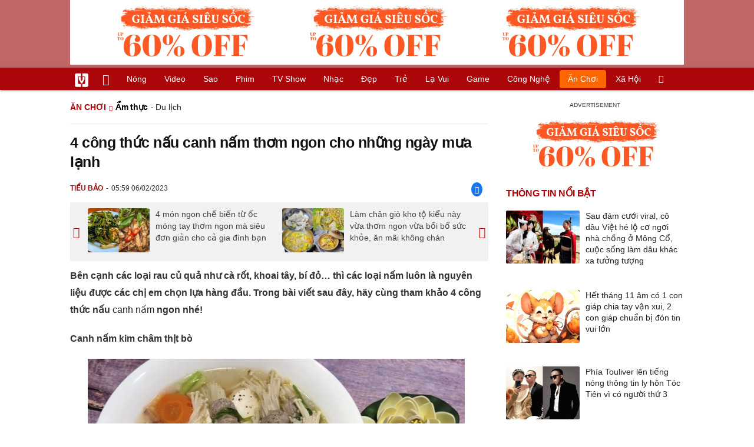

--- FILE ---
content_type: text/html; charset=UTF-8
request_url: https://vietgiaitri.com/4-cong-thuc-nau-canh-nam-thom-ngon-cho-nhung-ngay-mua-lanh-20230206i6836774/
body_size: 26222
content:
<!DOCTYPE html><html xmlns="http://www.w3.org/1999/xhtml" dir="ltr" lang="vi"><head><meta http-equiv="Content-Type" content="text/html; charset=UTF-8"><title>4 công thức nấu canh nấm thơm ngon cho những ngày mưa lạnh - Ẩm thực - Việt Giải Trí</title><link rel="stylesheet" href="https://vietgiaitri.com/css/0_vietgiaitricom.css?v=241218" type="text/css" media="screen" charset="utf-8"><meta name="viewport" content="width=device-width, initial-scale=1.0"><meta name="mobile-web-app-capable" content="yes"><link rel="apple-touch-icon" href="https://vietgiaitri.com/apple-touch-icon.png"><link rel="icon" sizes="32x32" type="image/png" href="https://vietgiaitri.com/imgs/logo32.png"><link rel="icon" sizes="16x16" type="image/png" href="https://vietgiaitri.com/imgs/logo16.png"><link rel="mask-icon" href="https://vietgiaitri.com/imgs/logo.svg" color="#ab0609"><link rel="shortcut icon" type="image/x-icon" href="https://vietgiaitri.com/favicon.ico"><meta name="msapplication-TileColor" content="#ab0609"><meta name="msapplication-config" content="/browserconfig.xml"><meta name="theme-color" content="#ab0609"><meta name="apple-mobile-web-app-title" content="Việt Giải Trí"><meta name="application-name" content="Việt Giải Trí"><meta name="msvalidate.01" content="D1978DA4C058E472F13DBF6E181A485F"><meta name="verify-v1" content="UN+AeZRMKsXqSBFVwona5SAKHL0fzPNrW4N4gOlAt2Y="><meta name="facebook-domain-verification" content="7g0pats6hl0r9cp85obz3g3njs6atj"><link rel="manifest" href="https://vietgiaitri.com/manifest.json"><link rel="alternate" type="application/rss+xml" title="Ẩm thực &raquo; RSS Feed" href="https://vietgiaitri.com/am-thuc-cat/feed/"><link rel="index" title="Việt Giải Trí" href="https://vietgiaitri.com"><meta name="description" content="Bên cạnh các loại rau củ quả như cà rốt, khoai tây, bí đỏ... thì các loại nấm luôn là nguyên liệu được các chị em chọn lựa hàng đầu..."><meta name="keywords" content="món canh,món ngon mỗi ngày,canh nấm,canh nấm rơm,món ngon từ nấm,canh mọc nấm hương,canh nấm kim châm thịt bò,canh nấm mỡ chả cá,ẩm thực,giới thiệu các món ăn, món ngon, món lạ, món ăn anh, món ăn miền bắc, món ăn miền nam, món anh miền trung, món ăn truyền thông, món ăn nước ngoài, văn hóa ẩm thực, giới thiệu nhà hàng"><link rel="canonical" href="https://vietgiaitri.com/4-cong-thuc-nau-canh-nam-thom-ngon-cho-nhung-ngay-mua-lanh-20230206i6836774/"><meta property="og:type" content="article"><meta property="og:title" content="4 công thức nấu canh nấm thơm ngon cho những ngày mưa lạnh"> <meta property="og:description" content="Bên cạnh các loại rau củ quả như cà rốt, khoai tây, bí đỏ... thì các loại nấm luôn là nguyên liệu được các chị em chọn lựa hàng đầu..."> <meta property="og:url" content="https://vietgiaitri.com/4-cong-thuc-nau-canh-nam-thom-ngon-cho-nhung-ngay-mua-lanh-20230206i6836774/"><meta property="og:image" content="https://t.vietgiaitri.com/2023/2/2/4-cong-thuc-nau-canh-nam-thom-ngon-cho-nhung-ngay-mua-lanh-600x432-762-6836774.jpeg"><meta property="og:site_name" content="Việt Giải Trí"> <meta property="og:rich_attachment" content="true"><meta content="2023-02-06T05:59:46+07:00" itemprop="datePublished" name="pubdate"><meta content="2023-02-06T05:59:46+07:00" itemprop="dateModified" name="lastmod"><meta property="og:image:alt" content="4 công thức nấu canh nấm thơm ngon cho những ngày mưa lạnh"><meta property="article:published_time" content="2023-02-06T05:59:46+07:00"><meta property="article:modified_time" content="2023-02-06T05:59:46+07:00"><meta property="article:section" content="Ẩm thực"><meta property="article:section" content="Ăn chơi"><meta property="article:tag" content="món canh"><meta property="article:tag" content="món ngon mỗi ngày"><meta property="article:tag" content="canh nấm"><meta property="article:tag" content="canh nấm rơm"><meta property="article:tag" content="món ngon từ nấm"><meta property="article:tag" content="canh mọc nấm hương"><meta property="article:tag" content="canh nấm kim châm thịt bò"><meta property="article:tag" content="canh nấm mỡ chả cá"><meta name="twitter:card" value="summary_large_image"><meta name="twitter:url" content="https://vietgiaitri.com/4-cong-thuc-nau-canh-nam-thom-ngon-cho-nhung-ngay-mua-lanh-20230206i6836774/"><meta name="twitter:title" content="4 công thức nấu canh nấm thơm ngon cho những ngày mưa lạnh"><meta name="twitter:description" content="Bên cạnh các loại rau củ quả như cà rốt, khoai tây, bí đỏ... thì các loại nấm luôn là nguyên liệu được các chị em chọn lựa hàng đầu..."><meta name="twitter:image" content="https://t.vietgiaitri.com/2023/2/2/4-cong-thuc-nau-canh-nam-thom-ngon-cho-nhung-ngay-mua-lanh-600x432-762-6836774.jpeg"><meta name="robots" content="index,follow,max-image-preview:large"><meta property="fb:app_id" content="592519131079049"><script type="text/javascript">var maketime = 1768833854;var hostname = 'https://vietgiaitri.com/4-cong-thuc-nau-canh-nam-thom-ngon-cho-nhung-ngay-mua-lanh-20230206i6836774/';var wlbk = window.location.href;var show_ads = 1;var is_mobile = 0;var cache_version = '241218';var ADblocked = true;var lang = 'vi';var postid = 6836774;var typepage = 'single';var inhouse = 0;var created = 1675637986;var lastmod = 1675637986;var catname = ['am-thuc', 'an-choi'];var catid = 34210;</script></head><body data-instant-allow-query-string class="show_ads"><div class="cover_header avgt-div"><div class="ads_position" id="BigBanner"></div><div class="avgt-label"></div></div><div id="header"><ul class="cate-menu"><li class="icon cat-item"><a title="Việt Giải Trí" href="/" class="logo"></a></li><li class="icon cat-item cat-item-new"><a title="Tin mới nhất" href="/tin-moi-cat/" style="background:transparent !important"></a></li><li slug="es-choice"><a href="/es-choice-cat/">Nóng</a></li><li slug="clips"><a href="/clips/">Video</a></li><li class="cat-parent" slug="sao"><a href="/sao-cat/">Sao</a><ul class="children"><li slug="sao-viet"><a href="/sao-viet-cat/">Sao việt</a></li><li slug="sao-chau-a"><a href="/sao-chau-a-cat/">Sao châu Á</a></li><li slug="sao-au-my"><a href="/sao-au-my-cat/">Sao Âu Mỹ</a></li><li slug="sao-the-thao"><a href="/sao-the-thao-cat/">Sao thể thao</a></li><li slug="phong-cach-sao"><a href="/phong-cach-sao-cat/">Phong cách sao</a></li></ul></li><li class="cat-parent" slug="phim"><a href="/phim-cat/">Phim</a><ul class="children"><li slug="phim-viet"><a href="/phim-viet-cat/">Phim việt</a></li><li slug="phim-chau-a"><a href="/phim-chau-a-cat/">Phim châu á</a></li><li slug="phim-au-my"><a href="/phim-au-my-cat/">Phim âu mỹ</a></li><li slug="hau-truong-phim"><a href="/hau-truong-phim-cat/">Hậu trường phim</a></li></ul></li><li slug="tv-show"><a href="/tv-show-cat/">TV show</a></li><li class="cat-parent" slug="nhac"><a href="/nhac-cat/">Nhạc</a><ul class="children"><li slug="nhac-viet"><a href="/nhac-viet-cat/">Nhạc Việt</a></li><li slug="nhac-quoc-te"><a href="/nhac-quoc-te-cat/">Nhạc quốc tế</a></li></ul></li><li class="cat-parent" slug="dep"><a href="/dep-cat/">Đẹp</a><ul class="children"><li slug="thoi-trang"><a href="/thoi-trang-cat/">Thời trang</a></li><li slug="lam-dep"><a href="/lam-dep-cat/">Làm đẹp</a></li><li slug="nguoi-dep"><a href="/nguoi-dep-cat/">Người đẹp</a></li><li slug="sang-tao"><a href="/sang-tao-cat/">Sáng tạo</a></li></ul></li><li class="cat-parent" slug="tre"><a href="/tre-cat/">Trẻ</a><ul class="children"><li slug="netizen"><a href="/netizen-cat/">Netizen</a></li><li slug="trac-nghiem"><a href="/trac-nghiem-cat/">Trắc nghiệm</a></li><li slug="goc-tam-tinh"><a href="/goc-tam-tinh-cat/">Góc tâm tình</a></li><li slug="hoc-hanh"><a href="/hoc-hanh-cat/">Học hành</a></li><li slug="kien-thuc-gioi-tinh"><a href="/kien-thuc-gioi-tinh-cat/">Kiến thức giới tính</a></li></ul></li><li slug="la-vui"><a href="/la-vui-cat/">Lạ vui</a></li><li class="cat-parent" slug="game"><a href="/game-cat/">Game</a><ul class="children"><li slug="mot-game"><a href="/mot-game-cat/">Mọt game</a></li><li slug="cosplay"><a href="/cosplay-cat/">Cosplay</a></li></ul></li><li class="cat-parent" slug="cong-nghe"><a href="/cong-nghe-cat/">Công nghệ</a><ul class="children"><li slug="do-2-tek"><a href="/do-2-tek-cat/">Đồ 2-Tek</a></li><li slug="the-gioi-so"><a href="/the-gioi-so-cat/">Thế giới số</a></li><li slug="oto"><a href="/oto-cat/">Ôtô</a></li><li slug="xe-may"><a href="/xe-may-cat/">Xe máy</a></li></ul></li><li class="cat-parent" slug="an-choi"><a href="/an-choi-cat/">Ăn chơi</a><ul class="children"><li slug="du-lich"><a href="/du-lich-cat/">Du lịch</a></li><li slug="am-thuc"><a href="/am-thuc-cat/">Ẩm thực</a></li></ul></li><li class="cat-parent" slug="xa-hoi"><a href="/xa-hoi-cat/">Xã hội</a><ul class="children"><li slug="tin-noi-bat"><a href="/tin-noi-bat-cat/">Tin nổi bật</a></li><li slug="phap-luat"><a href="/phap-luat-cat/">Pháp luật</a></li><li slug="the-gioi"><a href="/the-gioi-cat/">Thế giới</a></li><li slug="suc-khoe"><a href="/suc-khoe-cat/">Sức khỏe</a></li></ul></li><li class="icon cat-item cat-item-search cat-parent"><a title="search" href="#" style="background:transparent !important; padding-right:1px;"></a><ul class="children"><li class="icon cat-item" style="padding: 2px 100px 100px 100px; margin: -2px -112px -100px -100px;"><form accept-charset="utf-8" method="post" onsubmit="return run_search(this)" class="search"><input type="search" autocomplete="off" onfocus="this.value=' '" value="" class="formtip" name="s" placeholder="Tìm theo từ khóa..."><select class="stype"><option value="1">Tin tức</option><option value="2">Video</option></select><input type="submit" value="" class="btn"></form></li></ul></li></ul><div style="clear:both;"></div></div><div id="wrapper" class="clearfix"><div id="page" class="clearfix"><div id="content" style="float:left"> <div class="content-block"><script type="application/ld+json">{"@context":"https:\/\/schema.org","@type":"NewsArticle","mainEntityOfPage":{"@type":"WebPage","@id":"https:\/\/vietgiaitri.com\/4-cong-thuc-nau-canh-nam-thom-ngon-cho-nhung-ngay-mua-lanh-20230206i6836774\/"},"headline":"4 công thức nấu canh nấm thơm ngon cho những ngày mưa lạnh","description":"Bên cạnh các loại rau củ quả như cà rốt, khoai tây, bí đỏ... thì các loại nấm luôn là nguyên liệu được các chị em chọn lựa hàng đầu...","image":{"@type":"ImageObject","url":"https:\/\/t.vietgiaitri.com\/2023\/2\/2\/4-cong-thuc-nau-canh-nam-thom-ngon-cho-nhung-ngay-mua-lanh-600x432-762-6836774.jpeg","width":500,"height":360},"keywords":"món canh, món ngon mỗi ngày, canh nấm, canh nấm rơm, món ngon từ nấm, canh mọc nấm hương, canh nấm kim châm thịt bò, canh nấm mỡ chả cá","datePublished":"2023-02-06T05:59:46+07:00","dateModified":"2023-02-06T05:59:46+07:00","author":{"@type":"Person","name":"TIỂU BẢO"},"publisher":{"@type":"Organization","name":"vietgiaitri.com","logo":{"@type":"ImageObject","url":"https:\/\/vietgiaitri.com\/imgs\/logo.png"}}}</script><div class="box-title" itemscope itemtype="http://schema.org/BreadcrumbList"><span class="parent" itemprop="itemListElement" itemscope itemtype="http://schema.org/ListItem"><a itemtype="http://schema.org/Thing" itemprop="item" href="/an-choi-cat/"><span itemprop="name">Ăn chơi</span></a><meta itemprop="position" content="1"></span><h2 itemprop="itemListElement" itemscope itemtype="http://schema.org/ListItem"><a itemtype="http://schema.org/Thing" itemprop="item" href="/am-thuc-cat/"><span itemprop="name">Ẩm thực</span></a><meta itemprop="position" content="2"></h2><span class="child"> &middot; <a style="font-weight:normal;" href="/du-lich-cat/">Du lịch</a></span></div><div style="clear:both;"></div><div class="post-content clearfix" id="post-6836774"><h1 itemprop="name">4 công thức nấu canh nấm thơm ngon cho những ngày mưa lạnh</h1><div class="post-info"><span class="author" id="post_author" post_author="12" user="thanhchuong">Tiểu Bảo</span><span class="date" _time="1675637986">05:59 06/02/2023</span><span class="sh-facebook" onclick="share_facebook()"></span></div><div style="clear:both;"></div><div class="navigation"><div id="next_post_link"><a href="/4-mon-ngon-che-bien-tu-oc-mong-tay-thom-ngon-ma-sieu-don-gian-cho-ca-gia-dinh-ban-20230206i6836779/" rel="next"><img loading="lazy" src="https://t.vietgiaitri.com/2023/2/2/4-mon-ngon-che-bien-tu-oc-mong-tay-thom-ngon-ma-sieu-don-gian-cho-ca-gia-dinh-ban-600x432-053-6836779-250x180.jpg" alt="4 món ngon chế biến từ ốc móng tay thơm ngon mà siêu đơn giản cho cả gia đình bạn">4 món ngon chế biến từ ốc móng tay thơm ngon mà siêu đơn giản cho cả gia đình bạn</a></div><div id="previous_post_link"><a href="/lam-chan-gio-kho-to-kieu-nay-vua-thom-ngon-vua-boi-bo-suc-khoe-an-mai-khong-chan-20230206i6836769/" rel="prev"><img loading="lazy" src="https://t.vietgiaitri.com/2023/2/2/lam-chan-gio-kho-to-kieu-nay-vua-thom-ngon-vua-boi-bo-suc-khoe-an-mai-khong-chan-600x432-383-6836769-250x180.jpg" alt="Làm chân giò kho tộ kiểu này vừa thơm ngon vừa bồi bổ sức khỏe, ăn mãi không chán">Làm chân giò kho tộ kiểu này vừa thơm ngon vừa bồi bổ sức khỏe, ăn mãi không chán</a></div></div><div class="entry clearfix" id="post-detail" itemprop="articleBody"><p> <strong> Bên cạnh các loại rau củ quả như cà rốt, khoai tây, bí đỏ&#8230; thì các loại nấm luôn là nguyên liệu được các chị em chọn lựa hàng đầu. Trong bài viết sau đây, hãy cùng tham khảo 4 công thức nấu <a href="/canh-nam-key/"> canh nấm </a> ngon nhé! </strong> </p> <p> <strong> Canh nấm kim châm thịt bò </strong> </p> <p style="text-align: center;"> <a id="img-ad-1" class="photo imgads ps" onclick="return false;" target="_blank" href="https://i.vietgiaitri.com/2023/2/5/4-cong-thuc-nau-canh-nam-thom-ngon-cho-nhung-ngay-mua-lanh-a85-6836774.jpg" data-index="0"> <img data-m="image/jpeg" data-width="700" data-height="394" data-p="56%" data-s="96609" src="https://i.vietgiaitri.com/2023/2/5/4-cong-thuc-nau-canh-nam-thom-ngon-cho-nhung-ngay-mua-lanh-a85-6836774.jpg" alt="4 công thức nấu canh nấm thơm ngon cho những ngày mưa lạnh - Hình 1" loading="lazy" style="width: 640px; height: 360.22857142857px"> </a> <span style="width:640px" class="img-over"> <span class="close" onclick="close_ballon(this)"> <span class="avgt-label"> </span> </span> <ins id="ImageAds" class="ads_position"> </ins> </span> </p> <p> Nguyên liệu (Cho 2 người): </p> <p> Thịt bò 300gr </p> <p> Nấm kim châm 250gr </p> <p> Hành lá, tỏi, bột ớt, nước tương, hạt nêm, dầu ăn, muối </p> <p> Cách chế biến: </p> <p> <em> Sơ chế các nguyên liệu: </em> </p> <p> Thịt bò rửa sạch và cắt thành các miếng vừa ăn. </p> <p> Nấm kim châm cắt gốc và rửa lại với nước sạch. </p> <p> Hành lá cắt gốc và cắt nhuyễn. </p> <p> <em> Xào thịt bò: </em> </p> <p> Cho 2 muỗng cà phê dầu ăn vào nồi, để dầu sôi thì cho 1 muỗng cà phê tỏi băm vào phi thơm. Sau đó cho 300gr thịt bò đã làm sạch vào và xào cho thịt bò tái lại. </p> <p> <em> Nấu canh: </em> </p> <p> Thịt bò được xào chín tái thì tiếp tục cho 1 lít nước vào nấu. Nêm nếm canh cùng các gia vị: 1 muỗng cà phê bột ớt, 1 muỗng cà phê hạt nêm, 1/2 muỗng cà phê muối, 1 muỗng cà phê nước tương. </p> <div class="avgt-div"> <div class="avgt-label"> </div> <div class="ads_position" id="inpage"> </div> </div> <p> Nấu canh sôi lên, cho nấm kim châm vào đảo sơ qua cùng 1 ít hành lá là đã có thể thưởng thức. </p> <p> <strong> <a href="/canh-nam-rom-key/">Canh nấm rơm </a> </strong> </p> <p style="text-align: center;"> <a class="photo" onclick="return false;" target="_blank" href="https://i.vietgiaitri.com/2023/2/5/4-cong-thuc-nau-canh-nam-thom-ngon-cho-nhung-ngay-mua-lanh-cfb-6836774.jpg" data-index="1"> <img data-m="image/jpeg" data-width="600" data-height="400" data-p="67%" data-s="110015" src="https://i.vietgiaitri.com/2023/2/5/4-cong-thuc-nau-canh-nam-thom-ngon-cho-nhung-ngay-mua-lanh-cfb-6836774.jpg" alt="4 công thức nấu canh nấm thơm ngon cho những ngày mưa lạnh - Hình 2" loading="lazy" style="width: 600px; height: 400px"> </a> </p> <p> Nguyên liệu </p> <p> Nấm rơm: 0.5kg </p> <p> Thịt nạc: 0.5kg </p> <p> Cà rốt: 1 củ </p> <p> Khoai tây: 2 củ </p> <p> Hành lá, ngò rí, hành tím </p> <p> Gia vị: Hạt nêm, bột canh, hạt tiêu, dầu hào, nước mắm </p> <p> Cách chế biến: </p> <p> Bước 1: Thịt nạc rửa sạch, xay nhuyễn rồi trộn 1 thìa cà phê nước mắm, 1 thìa cà phê hạt tiêu, 1 thìa cà phê hạt nêm, cùng một hành lá thái nhỏ, sau đó ướp khoảng 15 phút cho ngấm đều gia vị. </p> <p> Bước 2: Sau 15 phút, lấy thịt ra và viên thành những viên tròn nhỏ vừa ăn. </p> <div class="avgt-div"> <div class="avgt-label"> </div> <div class="ads_position" id="inpage2"> </div> </div> <p> Bước 3: Sơ chế khoai tây, cà rốt, nạo vỏ rửa sạch và cắt tạo hình tùy sở thích của bạn. </p> <p> Bước 4: Nấm rơm cắt bỏ chân và ngâm nước muối loãng khoảng 15 phút sau đó rửa thật sạch, cắt tạo hình theo sở thích. </p> <p> X </p> <p> Bước 5: Phi thơm hành tím, cho nước vào đun sôi rồi thả viên thịt vào, chú ý vớt bọt trong khi đun mọc để nước dùng trong. </p> <p> Bước 6: Sau khi mọc đã chín, nổi lên thì cho khoai tây cà rốt vào đun tiếp đến khi sôi cho lửa liu riu để khoai tây cà rốt chín. </p> <p> Bước 7: Cuối cùng cho nấm rơm vào đun sôi chừng 3-5 phút, trong lúc đun nấm rơm nhớ vớt hết bọt cho nước trong lại. </p> <p> Cuối cùng nêm nếm thêm gia vị cho vừa miệng rồi tắt bếp và rắc hành lá, ngò rí vào nồi canh là hoàn thành. Canh mọc nấm rơm rất thích hợp cho bữa cơm mùa đông, vừa <a href="/es-choice-cat/"> nóng </a> hổi ngon miệng vừa đủ chất dinh dưỡng. Bạn hãy thử làm ngay cho cả gia đình thưởng thức nhé! </p> <p> <strong> <a href="/canh-moc-nam-huong-key/">Canh mọc nấm hương </a> </strong> </p> <p style="text-align: center;"> <a class="photo" onclick="return false;" target="_blank" href="https://i.vietgiaitri.com/2023/2/5/4-cong-thuc-nau-canh-nam-thom-ngon-cho-nhung-ngay-mua-lanh-bab-6836774.jpg" data-index="2"> <img data-m="image/jpeg" data-width="700" data-height="438" data-p="63%" data-s="88237" src="https://i.vietgiaitri.com/2023/2/5/4-cong-thuc-nau-canh-nam-thom-ngon-cho-nhung-ngay-mua-lanh-bab-6836774.jpg" alt="4 công thức nấu canh nấm thơm ngon cho những ngày mưa lạnh - Hình 3" loading="lazy" style="width: 640px; height: 400.45714285714px"> </a> </p> <div class="avgt-div"> <div class="avgt-label"> </div> <div class="ads_position" id="inpage3"> </div> </div> <p> Nguyên liệu </p> <p> 150g giò sống </p> <p> 10 cái nấm hương </p> <p> Cà rốt </p> <p> Súp lơ xanh </p> <p> Đậu Hà Lan </p> <p> Hành tím </p> <p> Gia vị: Dầu ăn, bột canh, hạt nêm, mì chính, nước mắm </p> <p> Cách nấu </p> <p> <em> Bước 1: Sơ chế nguyên liệu </em> </p> <p> Nấm hương bạn đem rửa sạch. </p> <p> Giò sống bạn đem ướp với tỏi và gia vị cho vừa ăn, sau đó vò thành những viên mọc. </p> <p> Cà rốt bạn đem rửa sạch, gọt vỏ, thái miếng. </p> <p> Đậu Hà Lan và súp lơ bạn đem rửa sạch, thái miếng vừa ăn. </p> <p> Hành tím bóc vỏ, đập dập. </p> <p> <em> Bước 2: Nấu canh </em> </p> <p> Cho nồi lên bếp, rồi phi thơm hành tím rồi cho mọc vào xào và cho nước hầm xương vào đun sôi. Khi nước sôi, bạn cho nấm hương vào và nêm nếm với chút đường, hạt nêm, bột ngọt. Tiếp đến, bạn cho súp lơ vào rồi cho cà rốt và đậu Hà Lan vào. Nêm nếm lại gia vị một lần nữa rồi tắt bếp. </p> <h3 style="padding-left: 10px; color: #888; font-weight: normal;">Video đang HOT </h3> <div class="fixedif" id="outstream"> <iframe allow="accelerometer; autoplay; clipboard-write; encrypted-media; gyroscope; picture-in-picture; web-share" allowfullscreen loading="lazy" src="/player/ytiframe.html?postid=6836774&type=single&mute=1#wuLAaSkS7JQ"> </iframe> </div> <p> <strong> Canh nấm mỡ chả cá </strong> </p> <p style="text-align: center;"> <a id="img-ad-2" class="photo imgads ps" onclick="return false;" target="_blank" href="https://i.vietgiaitri.com/2023/2/5/4-cong-thuc-nau-canh-nam-thom-ngon-cho-nhung-ngay-mua-lanh-107-6836774.jpg" data-index="3"> <img data-m="image/jpeg" data-width="700" data-height="394" data-p="56%" data-s="84066" src="https://i.vietgiaitri.com/2023/2/5/4-cong-thuc-nau-canh-nam-thom-ngon-cho-nhung-ngay-mua-lanh-107-6836774.jpg" alt="4 công thức nấu canh nấm thơm ngon cho những ngày mưa lạnh - Hình 4" loading="lazy" style="width: 640px; height: 360.22857142857px"> </a> <span style="width:640px" class="img-over"> <span class="close" onclick="close_ballon(this)"> <span class="avgt-label"> </span> </span> <ins id="ImageAds2" class="ads_position"> </ins> </span> </p> <p> Nguyên liệu </p> <p> 150g nấm mỡ </p> <p> 50g chả cá chiên </p> <p> 20 quả trứng cút </p> <p> Nửa củ hành tây </p> <p> Đầu hành lá </p> <p> Gia vị: Hạt nêm, muối,bột ngọt, tiêu xay </p> <p> Cách làm canh nấm mỡ chả cá </p> <div class="avgt-div"> <div class="avgt-label"> </div> <div class="ads_position" id="inpage4-ajax"> </div> </div> <p> Nấm mỡ mua về cắt bỏ gốc, rửa sạch với nước muối pha loãng, cắt đôi. Nửa củ hành tây bóc bỏ, cắt múi cau. Đầu hành rửa sạch cắt khúc. </p> <p> Sau đó, bạn hãy luộc 20 quả trứng cút, trứng chín ngâm vào nước đá lạnh rồi lột sạch vỏ. Chả cá chiên cắt thành miếng vừa ăn. </p> <p> Kế đến, bạn hãy cho vào nồi 800ml nước, bắc lên bếp. Cho tiếp nấm mỡ, trứng cút, cá chả vào. Khi nước sôi, bạn nêm vào canh 1/2 muỗng cà phê hạt nêm, 1/3 muỗng cà phê muối, 1/2 muỗng cà phê bột ngọt, rồi tiếp đến cho hành tây và đầu hành vào, đun tiếp khoảng 5 phút thì tắt bếp. </p> <p> Vậy là <a href="/mon-canh-key/"> món canh </a> nấm mỡ chả cá của bạn đã hoàn thành rồi. Bạn hãy cho canh ra tô, rắc thêm tiêu xay, hành lá tùy thích và thưởng thức ngay thôi. </p> <div style="height:1px; margin:0; padding:0" id="trackingimg" data-bg="[data-uri]" class="pk_holder"> </div> <div id="content2" class="hide" onclick="this.classList.remove('hide')"> <h2> Gợi ý những món ăn vừa ngon, dễ nấu lại đẹp mắt để cúng Rằm tháng Giêng </h2> <p> <strong> Đảm bảo với những món ăn này chị em sẽ tìm ra được nhiều ý tưởng để làm mâm cỗ cúng Rằm tháng Giêng sắp tới. </strong> </p> <p> Rằm tháng Giêng (còn được gọi là Tết Nguyễn Tiêu), là Rằm lớn nhất trong năm. Trong dịp này, người dân thường chuẩn bị một mâm cỗ cúng bao gồm nhiều món ăn ngon. Mâm cỗ này có thể bao gồm các món truyền thống như mâm cỗ Tết hoặc cũng có thể là các món ăn theo sở thích của gia đình. </p> <p> Dưới đây là gợi ý các món ngon để cúng Rằm tháng Giêng, chị em hãy tham khảo nhé: </p> <p> <strong> XÔI NGŨ SẮC </strong> </p> <p> <b> Nguyên liệu: </b> </p> <p> - Gạo nếp ngon </p> <p> - Nguyên liệu tạo màu: bột nghệ làm màu vàng, thanh long đỏ để làm mà đỏ, lá dứa để làm mà xanh lá, hoa đậu biếc để làm màu xanh dương, hoa đậu biếc nước chanh để ra màu tím nhạt </p> <div class="avgt-div"> <div class="avgt-label"> </div> <div class="ads_position" id="inpage5-ajax"> </div> </div> <p> - Nước cốt dừa </p> <p> <strong> Cách làm: </strong> </p> <p> Gạo nếp đem vo sạch, để ráo, rồi chia làm 6 phần để lúc sau ngâm với 6 màu. </p> <p> <em> Tạo màu: </em> </p> <p> - Màu vàng: Pha bột nghệ với nước, rồi đổ một phần gạo nếp vào để ngâm. </p> <p> - Màu đỏ: Xay thanh long đỏ rồi lọc lấy nước cốt, sau đó đổ gạo nếp vào ngâm với nước cốt thanh long. </p> <p> - Màu xanh lá: Xay lá dứa (chọn lá dứa già màu đậm) với nước, lọc lấy nước, để nước lắng xuống, đổ phần nước trong đi, lấy phần nước xanh đậm. Phần nước này đem ngâm với gạo nếp. </p> <p> - Màu xanh dương: Ngâm hoa đậu biếc với nước nóng là ra màu xanh, sau đó đem ngâm nước này với phần gạo nếp đã chia. </p> <p> - Màu tím nhạt: Cũng là nước hoa đậu biếc mà em vắt vô miếng chanh là ra tím ấy. </p> <p> - Màu trắng: Gạo nếp nguyên bản, chỉ ngâm với nước bình thường. </p> <p> - Nước cốt dừa: Cho thêm đường, muối, dầu ăn vào nước cốt dừa, khuấy đều. </p> <p> Sau khi ngâm các màu gạo nếp qua đêm để gạo nếp thấm màu. Sau đó rửa lại gạo nếp sơ qua với nước, để ráo. </p> <p> Lót giấy nến dưới khay, sau đó đổ từng loại gạo nếp lên khay, ngăn lá chuối/hoặc giấy nến giữa các màu. </p> <p> Bỏ vào nồi chiên không dầu, hấp 100 độ C trong 20 phút, sau đó đổ thêm hỗn hợp nước cốt dừa vào từng loại xôi, xới đảo lên cho xôi nở đều, để thêm 1 lúc là được. </p> <div class="avgt-div"> <div class="avgt-label"> </div> <div class="ads_position" id="inpage6-ajax"> </div> </div> <p> Sau khi xôi chín, rắc thêm cùi dừa bào sợi. </p> <p style="text-align: center;"> <a class="photo" onclick="return false;" target="_blank" href="https://i.vietgiaitri.com/2023/2/2/goi-y-nhung-mon-an-vua-ngon-de-nau-lai-dep-mat-de-cung-ram-thang-gieng-3e9-6834843.jpg" data-index="4"> <img data-m="image/jpeg" data-width="780" data-height="585" data-p="75%" data-s="143777" src="https://i.vietgiaitri.com/2023/2/2/goi-y-nhung-mon-an-vua-ngon-de-nau-lai-dep-mat-de-cung-ram-thang-gieng-3e9-6834843.jpg" alt="Gợi ý những món ăn vừa ngon, dễ nấu lại đẹp mắt để cúng Rằm tháng Giêng - Hình 1" loading="lazy" style="width: 640px; height: 480px"> </a> </p> <p> Nếu không có nồi chiên không dầu bạn có thể sử dụng chõ đồ xôi hoặc nồi hấp bình thường để hấp xôi nhé! </p> <p> <strong> CHÈ TRÔI NƯỚC </strong> </p> <p> <em> Nguyên liệu: </em> </p> <p> - 300 gr bột nếp </p> <p> - 200 ml nước đang sôi </p> <p> - 50 ml nước ép lá dứa </p> <p> - 1/3 muỗng cà phê muối </p> <p> <em> Phần nhân: </em> </p> <p> - Đậu xanh 150 gr đậu xanh không vỏ <br> - 100gr đường </p> <p> - 1/4 muỗng cà phê muối </p> <p> - 50 ml nước cốt dừa </p> <p> - 1/3 chén dừa non bào sợi </p> <div class="avgt-div"> <div class="avgt-label"> </div> <div class="ads_position" id="inpage7-ajax"> </div> </div> <p> - Nấu nước cốt dừa: Cho 200 ml vào nồi 100 ml nước lạnh 1/5 muỗng cà phê muối 30 gr đường 2 lá dứa bó lại bắc lên bếp nấu sôi với lửa nhỏ. </p> <p> - Pha 1 muỗng cà phê bột năng 2 muỗng cà phê nước lạnh, hòa tan, đổ vào nồi nước cốt dừa đang sôi, vừa đổ vừa khuấy cho nước cốt dừa không vón cục nhé các bạn. Làm xong rồi tắt bếp. </p> <p> <em> Thực hiện: </em> </p> <p> <em> Nấu nước đường: </em> </p> <p> Gừng cho vào nồi 1 lít nước lạnh, 150 gr đường trắng 100 gr đường nâu 1 ít gừng thái lát mỏng nấu lửa vừa cho đường tan. Thời gian khoảng 20 phút là tắt bếp. </p> <p> <em> Phần nhồi bột: </em> </p> <p> - Cho bột nếp cho vào 1 cái tô to, sau đó cho nước nóng từ từ vào nhồi thật kĩ, tiếp theo cho nước lá dứa vào tiếp tục nhồi cho đến khi nào bột mịn và không dính tay là được. Lấy màng bọc thực phẩm bọc bột lại để bột nghỉ 30 phút. Trong khi chờ bột nở mình làm nhân. </p> <p> - Đậu xanh ngâm 4-5 tiếng vo sạch hấp chín. Sau đó cho đậu xanh đường vào máy xay nhuyễn. Cho đậu xanh xay nhuyễn vào chảo không dính bắc lên bếp sên với lửa nhỏ khi đậu xanh hơi sánh cho nước cốt dừa vào sên vời lửa nhỏ. </p> <p> - Tiếp tục dùng muôi khuấy đều cho đậu xanh quyện lại 1 khối không dính chảo thì tắt bếp. Bây giờ bạn hãy cho dừa non vào trộn đều và vo viên tròn. To nhỏ tùy ý. </p> <p> - Lấy bột ra nhồi thêm 5 phút, sau đó chia bột ra từng phần nhỏ, lớn hơn phần nhân 1 chút. </p> <div class="avgt-div"> <div class="avgt-label"> </div> <div class="ads_position" id="inpage8-ajax"> </div> </div> <p> - Lấy tay đè dẹp viên bột, cho nhân vào giữa và vo tròn lại. </p> <p> - Nấu 1 nồi nước sôi cùng xíu muối. Sau đó cho viên bột vào luộc. Khi viên bột nổi lên, bạn luộc thêm vài phút nữa rồi vớt viên bột ra cho ngay vào âu nước lạnh. Bây giờ bạn vớt viên bột từ âu nước lạnh cho vào nồi nước đường gừng. Nấu sôi nước đường lại là xong. </p> <p> Cho chè trôi nước ra từng chén nhỏ, chan nước cốt dừa lên rắc 1 chút mè rang vàng và dừa non bào sợi. </p> <p style="text-align: center;"> <a class="photo" onclick="return false;" target="_blank" href="https://i.vietgiaitri.com/2023/2/2/goi-y-nhung-mon-an-vua-ngon-de-nau-lai-dep-mat-de-cung-ram-thang-gieng-4f2-6834843.jpg" data-index="5"> <img data-m="image/jpeg" data-width="500" data-height="366" data-p="73%" data-s="54394" src="https://i.vietgiaitri.com/2023/2/2/goi-y-nhung-mon-an-vua-ngon-de-nau-lai-dep-mat-de-cung-ram-thang-gieng-4f2-6834843.jpg" alt="Gợi ý những món ăn vừa ngon, dễ nấu lại đẹp mắt để cúng Rằm tháng Giêng - Hình 2" loading="lazy" style="width: 500px; height: 366px"> </a> </p> <p> <strong> TRỨNG HẤP VÂN </strong> </p> <p> <strong> Nguyên liệu: </strong> </p> <p> - 300g thịt heo, 4 quả trứng gà lớn, 100g cà rốt, muối vừa đủ, 1 ít bột mì, dầu ăn vừa đủ. </p> <p> <strong> Cách làm: </strong> </p> <p> Thịt lợn rửa sạch, thái miếng vừa. Gà rốt gọt vỏ, rửa sạch, cắt khúc. Cho cà rốt và thịt lợn cùng 1 quả trứng, thêm chút muối, xay nhuyễn. </p> <div class="avgt-div"> <div class="avgt-label"> </div> <div class="ads_position" id="inpage9-ajax"> </div> </div> <p> 3 quả trứng còn lại đánh tan, thêm 1 ít bột mì vào khuấy đều. </p> <p> Cho một ít dầu vào chảo, đổ một nửa chỗ trứng vào, nghiêng chảo để trứng láng đều khắp chảo. Chiên nhỏ lửa cho trứng đông lại hoàn toàn. </p> <p> Lấy trứng ra, để hơi nguội, sau đó phết đều nhân thịt lên trên. </p> <p> Sau đó nhẹ nhàng cuộn tròn trứng lại. Khi cuộn trứng với nhân thịt xong, hơi ép nhẹ cuộn trứng và để phần méo hở úp xuống dưới. Làm nốt chỗ trứng và nhân thịt còn lại. </p> <p> Cho 2 cuộn trứng vào xửng, rồi đặt vào nồi nước, bắt đầu hấp. Sau khi nước sôi, hấp trứng thêm 15 phút là được. </p> <p> Lấy trứng ra, để nguội một chút thì thái khoanh. </p> <p> Xếp các khoanh trứng hấp dẫn lên đĩa. Khi ăn có thể thưởng thức cùng nước mắm chua ngọt hoặc tương ớt, tương cà, hay nước tương đều ngon. </p> <p style="text-align: center;"> <a id="img-ad-3" class="photo imgads ps" onclick="return false;" target="_blank" href="https://i.vietgiaitri.com/2023/2/2/goi-y-nhung-mon-an-vua-ngon-de-nau-lai-dep-mat-de-cung-ram-thang-gieng-d13-6834843.jpg" data-index="6"> <img data-m="image/jpeg" data-width="780" data-height="519" data-p="67%" data-s="124199" src="https://i.vietgiaitri.com/2023/2/2/goi-y-nhung-mon-an-vua-ngon-de-nau-lai-dep-mat-de-cung-ram-thang-gieng-d13-6834843.jpg" alt="Gợi ý những món ăn vừa ngon, dễ nấu lại đẹp mắt để cúng Rằm tháng Giêng - Hình 3" loading="lazy" style="width: 640px; height: 425.84615384615px"> </a> <span style="width:640px" class="img-over"> <span class="close" onclick="close_ballon(this)"> <span class="avgt-label"> </span> </span> <ins id="ImageAds3" class="ads_position"> </ins> </span> </p> <p> <b> NEM RÁN </b> </p> <p> <em> Nguyên liệu: </em> </p> <p> - Thịt xay: 300g </p> <p> - Miến rong: 30g </p> <p> - Mộc nhĩ: 2 tai </p> <p> - Trứng vịt: 2 quả </p> <p> - Giá đỗ: 80g </p> <p> - Su hào: 1 củ </p> <div class="avgt-div"> <div class="avgt-label"> </div> <div class="ads_position" id="inpage10-ajax"> </div> </div> <p> - Cà rốt: 2 củ nhỏ </p> <p> - Hành tây: 1 củ nhỏ </p> <p> - Vỏ bánh đa nem: 2 thếp </p> <p> - Hành lá, chanh, ớt, tỏi, rau xà lách, rau thơm các loại </p> <p> - Muối, tiêu, bột nêm, đường, giấm, nước mắm, dầu ăn. </p> <p> <em> Cách làm: </em> </p> <p> <em> Bước 1: Sơ chế </em> </p> <p> - Mộc nhĩ ngâm nước cho nở mềm, rửa sạch, thái sợi sau đó cắt nhỏ. </p> <p> - Miến cũng ngâm sơ qua nước lạnh cho mềm, vớt ra cho ráo nước rồi dùng kéo cắt khúc. Chú ý miến chỉ ngâm khoảng 2-3 phút cho sợi mềm, dễ cắt là được, không ngâm lâu quá miến bị nhũn, nem không ngon. </p> <p> - Hành tây, bóc vỏ, rửa sạch, thái lát mỏng, sau đó cắt nhỏ. </p> <p> - Cà rốt gọt vỏ, rửa sạch, lấy 1 củ thái lát mỏng sau đó thái sợi. </p> <p> - Giá đỗ rửa sạch, vớt ra để ráo, dùng tay bóp nát cho bớt nước để nhân nem không bị ra nước khi gói. Hành lá cắt rễ, rửa sạch, xắt nhỏ. </p> <p> Chú ý: để món nem ngon, không bị nát thì các nguyên liệu không xắt nhỏ quá và độ dài của các loại nguyên liệu nên dài ngắn khác nhau. </p> <p> <em> Bước 2: Trộn nhân </em> </p> <p> Cho tất cả các nguyên liệu trên vào một cái tô lớn, trộn đều với 1/2 thìa bột nêm, xíu tiêu để khoảng 10 phút cho nhân ngấm gia vị. </p> <div class="avgt-div"> <div class="avgt-label"> </div> <div class="ads_position" id="inpage11-ajax"> </div> </div> <p> <em> Bước 3: Chuẩn bị rau sống, dưa góp </em> </p> <p> - Trong lúc chờ nhân nem ngấm gia vị, chuẩn bị rau sống và su hào chua ngọt để ăn cùng. Rau xà lách, rau thơm nhặt bỏ gốc, lá già, giập úa. Rửa sạch, ngâm nước muối loãng 30 phút rồi vớt ra rổ, vẩy sạch nước. </p> <p> - Su hào, gọt vỏ, thái khúc, sau đó thái miếng vuông nhỏ, có thể tỉa răng cưa cho đẹp. 1 củ cà rốt còn lại ở trên, gọt vỏ, thái lát mỏng. Bóp sơ cà rốt, su hào với chút muối, rửa lại cho sạch, để ráo nước rồi ngâm chua ngọt với xíu muối, đường, chanh, tỏi, ớt. </p> <p> <em> Bước 4: Thêm trứng vào nem </em> </p> <p> Cho trứng vào tô chứa nhân nem ở trên trộn đều. Mục đích của việc cho trứng muộn để nhân nem không bị chảy nước. </p> <p> <em> Bước 5: Gói nem </em> </p> <p> - Lấy bát nước thêm khoảng 1 thìa giấm gạo, khuấy đều, hỗn hợp này dùng để làm mềm bánh khi gói và có tác dụng giúp nem giòn, đẹp hơn khi rán. </p> <p> - Trải 1 cái bánh đa nem ra thớt, dùng hỗn hợp nước giấm ở trên để làm mềm bánh trước khi gói. Lấy 1 thìa nhân đặt vào vị trí khoảng bánh từ dưới lên, dàn đều nhân sang hai bên tùy theo kích thước của cuốn nem mà bạn muốn. Sau đó, gấp 2 mép và cuộn kín. Không nên cuốn chặt tay, nếu cuốn chặt quá khi bạn rán nem dễ bị bục. </p> <p> - Thực hiện lần lượt cho đến khi hết nhân. </p> <p> <em> Bước 6: Rán nem </em> </p> <p> - Bắc chảo lên bếp, cho dầu ăn vào đun nóng, lượng dầu sao cho ngập nem hoặc khoảng 2/3 cái nem là được. Dầu sôi, thả nem vào rán cho đến khi nem chín vàng đều là được. Để nem tròn, màu đẹp bạn phải đun dầu thật nóng già, vặn nhỏ lửa, thả nem vào rán và khi bạn thả nem vào chảo dầu, chú ý lăn đều sao cho xung quanh nem vỏ bánh se lại sau đó mới rán chín từng mặt. </p> <div class="avgt-div"> <div class="avgt-label"> </div> <div class="ads_position" id="inpage12-ajax"> </div> </div> <p> Nem chín, vớt ra đĩa đã lót sẵn giấy thấm dầu. </p> <p> <em> Bước 7: Làm nước chấm </em> </p> <p> Trong lúc rán nem trang thủ chuẩn bị nước chấm nem. </p> <p> - Tỏi bóc vỏ, rửa sạch, thái lát mỏng sau đó băm nhỏ. Ớt rửa sạch và cũng băm nhỏ. Chanh gọt vỏ, bổ đôi, vắt lấy nước cốt. </p> <p> - Bạn pha nước chấm nem theo tỷ lệ 1 mắm: 1 đường: 1 nước cốt chanh và 4-5 nước tùy thuộc vào độ mặn của nước mắm bạn dùng. </p> <p> - Hòa tan hoàn toàn hỗn hợp trên, sau đó cho tỏi, ớt đã bằm nhỏ vào trộn đều. Để có một bát nước chấm ngon, tỏi ớt nổi đẹp mắt thì tỏi chỉ bằm nhỏ, không được đập giập, chanh trước khi vắt nên gọt vỏ. </p> <p> Những chiếc nem rán giòn, vàng đều, thơm phức chấm cùng bát nước mắm chua ngọt, ăn cùng chút rau xà lách, rau thơm và su hào, cà rốt chua ngọt thực sự ngon tuyệt và cũng là món ăn chống ngán cho những dịp Lễ Tết. </p> <p style="text-align: center;"> <a class="photo" onclick="return false;" target="_blank" href="https://i.vietgiaitri.com/2023/2/2/goi-y-nhung-mon-an-vua-ngon-de-nau-lai-dep-mat-de-cung-ram-thang-gieng-9da-6834843.jpg" data-index="7"> <img data-m="image/jpeg" data-width="700" data-height="568" data-p="81%" data-s="138489" src="https://i.vietgiaitri.com/2023/2/2/goi-y-nhung-mon-an-vua-ngon-de-nau-lai-dep-mat-de-cung-ram-thang-gieng-9da-6834843.jpg" alt="Gợi ý những món ăn vừa ngon, dễ nấu lại đẹp mắt để cúng Rằm tháng Giêng - Hình 4" loading="lazy" style="width: 640px; height: 519.31428571429px"> </a> </p> <div class="avgt-div"> <div class="avgt-label"> </div> <div class="ads_position" id="inpage13-ajax"> </div> </div> <p> <strong> GIÒ GÀ NẤM </strong> </p> <p> <strong> Nguyên liệu: </strong> </p> <p> - 2 cái đùi gà công nghiệp. </p> <p> - 250g giò sống. </p> <p> - 15-20 chiếc nấm hương khô. </p> <p> - Hạt tiêu (nếu nhà có con nhỏ bạn hãy bỏ qua hạt tiêu nhé). </p> <p> <strong> Cách làm: </strong> </p> <p> - Đùi gà đem rửa sạch rồi lọc bỏ xương. Sau đó dùng dao khía dọc chéo ngang lớp thịt bên trong hoặc dùng cây đập tỏi để đập lớp thịt. Mục đích là để cho thịt mềm, dàn đều bọc sẽ dễ và tròn đẹp. </p> <p> - Quét lớp giò sống vào trong lớp thịt thật đều. </p> <p> - Xếp nấm hương đã ngâm mềm, vắt khô nước, theo chiều dọc của đùi gà. </p> <p> - Để gà có màu đẹp mắt thì pha 1 thìa bột nghệ nước quét lên bề mặt da gà. </p> <p> - Trải màng bọc thực phẩm ra thớt sau đó đem bọc miếng giò gà lại đều đẹp (nếu có lá hoặc bọc bằng lá chuối đẹp thì bọc sẽ là ngon nhất). </p> <p> - Đem hấp giò trong 30 phút là giò chín. </p> <p> - Để da gà săn và giò chắc nhất thì sau khi hấp, dóc hết nước, bỏ lớp nilon ra. </p> <p> - Chờ giò nguội hoàn toàn thì cất vào ngăn mát 1-2 tiếng cho giò khô chắc lại. </p> <div class="avgt-div"> <div class="avgt-label"> </div> <div class="ads_position" id="inpage14-ajax"> </div> </div> <p> - Khi ăn, lấy giò ra cắt khoanh rồi xếp lên đĩa. </p> <p> Ăn giò đùi gà hấp nấm chấm với mắm tiêu lá mùi ta cực ngon. </p> <p style="text-align: center;"> <a class="photo" onclick="return false;" target="_blank" href="https://i.vietgiaitri.com/2023/2/2/goi-y-nhung-mon-an-vua-ngon-de-nau-lai-dep-mat-de-cung-ram-thang-gieng-64c-6834843.jpg" data-index="8"> <img data-m="image/jpeg" data-width="700" data-height="560" data-p="80%" data-s="119268" src="https://i.vietgiaitri.com/2023/2/2/goi-y-nhung-mon-an-vua-ngon-de-nau-lai-dep-mat-de-cung-ram-thang-gieng-64c-6834843.jpg" alt="Gợi ý những món ăn vừa ngon, dễ nấu lại đẹp mắt để cúng Rằm tháng Giêng - Hình 5" loading="lazy" style="width: 640px; height: 512px"> </a> </p> <p> <strong> GÀ LUỘC </strong> </p> <p> <em> Chuẩn bị: </em> </p> <p> - Gà ta (trống hay mái tùy ý): Khoảng 1.5kg - 1.8kg </p> <p> - Gừng, hành khô, mỡ gà đã rán chín, ít nghệ tươi </p> <p> <em> Cách làm: </em> </p> <p> - Sơ chế: Thông thường, để có một con gà cúng đẹp, dù là chặt miếng hay cúng nguyên con thì cũng nên mổ moi. Gà sau khi mổ xong, đem xát chút muối xung quanh da gà và bên trong bụng rồi rửa sạch lại nhiều lần với nước. </p> <p> - Buộc chéo cánh: Buộc gà chéo cánh trước khi luộc. Cách buộc gà chéo cánh như sau: Dựng đứng phẩn cổ gà lên rồi ép nó về phía mình (lưng) gà. Đan chéo 2 cánh gà về phía trước sao cho phần khớp chạm nhau sau đó phải dùng dùng dây để buộc cố định lại cánh gà. Bạn có thể chọn dây dù hoặc dây len để buộc. Tiếp theo, bạn dùng dao khứa nhẹ 1 đường ở phần khuỷu chân gà rồi bẻ quặt vào bụng hoặc cho lên lưng. Như vậy, lúc này con gà đã có dáng rất đẹp và tự nhiên. </p> <p> - Cho gà vào nồi, đổ nước lạnh ngập thân gà. Lưu ý không dùng nước nóng để luộc gà vì làm như vậy gà sẽ bị nứt da, thịt khô không ngon. Cho nồi gà lên bếp, bật lửa, đun sôi lăn tăn thì để lửa nhỏ, không để sôi sùng sục làm gà bị nứt da. Thỉnh thoảng hớt bọt, để như vậy khoảng 7-8 phút. </p> <p> - Lúc này nướng 1 củ gừng, 1 củ hành, đập dập rồi thả vào nồi nước luộc gà rồi luộc tiếp 5 phút nếu là gà non để cúng, 10 phút với gà luộc để ăn. Tắt bếp, đậy vung, ngâm gà trong nước thêm 5 phút (để kiểm tra xem gà chín chưa có thể dùng đầu đũa hoặc tăm nhọn chọc vào gà, nếu đũa/tăm đâm xuyên dễ dàng, nước ứa ra không có màu đỏ là đã chín). Thực tế, thời gian luộc gà tùy theo cân nặng, bạn sẽ phải ước lượng thời gian luộc phù hợp với con gà nhà mình nhé! </p> <p> Giã nát củ nghệ rồi vắt lấy nước trộn mỡ gà đã rán vàng. Khi thấy gà đã ráo nước thì quét một lớp hỗn hợp này dàn đều lên phần da gà khi đã ráo nước. Đảm bảo gà luộc sẽ trông thật vàng ươm, bóng bẩy và căng mượt nhìn thật hấp dẫn. Tuy nhiên không nên cho quá nhiều nghệ sẽ làm ảnh hưởng tới hương vị của gà luộc. Sau đó tháo dây buộc gà. Nếu bạn cúng ván xôi với gà thì để nguyên con. Còn nếu làm mâm cỗ mặn thì có thể chặt miếng rồi bày ra đĩa nhé. </p> <p style="text-align: center;"> <a id="img-ad-4" class="photo imgads ps" onclick="return false;" target="_blank" href="https://i.vietgiaitri.com/2023/2/2/goi-y-nhung-mon-an-vua-ngon-de-nau-lai-dep-mat-de-cung-ram-thang-gieng-bbb-6834843.jpg" data-index="9"> <img data-m="image/jpeg" data-width="700" data-height="467" data-p="67%" data-s="94583" src="https://i.vietgiaitri.com/2023/2/2/goi-y-nhung-mon-an-vua-ngon-de-nau-lai-dep-mat-de-cung-ram-thang-gieng-bbb-6834843.jpg" alt="Gợi ý những món ăn vừa ngon, dễ nấu lại đẹp mắt để cúng Rằm tháng Giêng - Hình 6" loading="lazy" style="width: 640px; height: 426.97142857143px"> </a> <span style="width:640px" class="img-over"> <span class="close" onclick="close_ballon(this)"> <span class="avgt-label"> </span> </span> <ins id="ImageAds4" class="ads_position"> </ins> </span> </p> <p> <strong> BÁNH CHƯNG </strong> </p> <p> Bánh chưng bóc lá, dùng lạt cắt thành các miếng đều nhau. </p> <p style="text-align: center;"> <a class="photo" onclick="return false;" target="_blank" href="https://i.vietgiaitri.com/2023/2/2/goi-y-nhung-mon-an-vua-ngon-de-nau-lai-dep-mat-de-cung-ram-thang-gieng-fa7-6834843.jpg" data-index="10"> <img data-m="image/jpeg" data-width="600" data-height="433" data-p="72%" data-s="62315" src="https://i.vietgiaitri.com/2023/2/2/goi-y-nhung-mon-an-vua-ngon-de-nau-lai-dep-mat-de-cung-ram-thang-gieng-fa7-6834843.jpg" alt="Gợi ý những món ăn vừa ngon, dễ nấu lại đẹp mắt để cúng Rằm tháng Giêng - Hình 7" loading="lazy" style="width: 600px; height: 433px"> </a> </p> <p> <strong> CANH NẤM </strong> </p> <p> <strong> Nguyên liệu: </strong> </p> <p> - 5 cái nấm đông cô khô (có thể dùng nấm đông cô tươi), 50g thịt nạc xay, một miếng gừng nhỏ, một nhánh hành lá, và lượng muối thích hợp. </p> <p> <em> Lưu ý, lượng nguyên liệu có thể tăng lên tùy theo khẩu phần ăn. </em> </p> <p> <strong> Cách làm: </strong> </p> <p> Cho nấm đông cô khô vào nước ấm ngâm cho nở mềm rồi rửa sạch, vắt kiệt nước. </p> <p> Sau đó thái nấm đông cô thành các lát mỏng rồi để ra đĩa. </p> <p> Thịt heo xay hoặc băm nhỏ, cho vào chảo có chút dầu ăn, đảo cho gần chín, thịt tơi ra không dính vào nhau. </p> <p> Lúc này thêm nấm đông cô đã thái lát vào. </p> <p> Thêm gừng và đảo trong 30 giây. </p> <p> Thêm một bát nước lớn và đun nhỏ lửa trong 3 phút. </p> <p> Sau khi nước canh sôi, bạn cho một chút muối vừa ăn vào khuấy đều rồi tắt bếp và rắc một lượng hành lá vừa đủ để trang trí cho canh nấm thịt băm thêm tươi ngon, hấp dẫn. </p> <p> Canh nấm thịt băm vừa thơm ngon, thanh ngọt, dễ ăn và bổ dưỡng chắc chắn ai cũng sẽ thích. </p> <p style="text-align: center;"> <a class="photo" onclick="return false;" target="_blank" href="https://i.vietgiaitri.com/2023/2/2/goi-y-nhung-mon-an-vua-ngon-de-nau-lai-dep-mat-de-cung-ram-thang-gieng-1a7-6834843.jpg" data-index="11"> <img data-m="image/jpeg" data-width="700" data-height="466" data-p="67%" data-s="49162" src="https://i.vietgiaitri.com/2023/2/2/goi-y-nhung-mon-an-vua-ngon-de-nau-lai-dep-mat-de-cung-ram-thang-gieng-1a7-6834843.jpg" alt="Gợi ý những món ăn vừa ngon, dễ nấu lại đẹp mắt để cúng Rằm tháng Giêng - Hình 8" loading="lazy" style="width: 640px; height: 426.05714285714px"> </a> </p> <p style="text-align: center;"> Chúc các bạn thành công! </p> </div> </p> <div id="origin" value="1"> <span class="origin-button" onclick="show_originurl(this, 'aHR0cHM6Ly9lbWRlcC52bi9jb25nLXRodWMtbmF1LWFuLW5nb24vNC1jb25nLXRodWMtbmF1LWNhbmgtbmFtLXRob20tbmdvbi1jaG8tbmh1bmctbmdheS1tdWEtbGFuaC0yMDIzMDIwNTA5MTUxNDY0Ny5odG0=')"> </span> <span class="origin-url"> </span> <ins onclick="document.getElementById('origin').classList.replace('show', 'show2');"> </ins> </div> <p class="morelink"> <a href="/khong-phai-thit-nhung-con-bo-hon-thit-kho-tang-vitamin-a-dem-chien-cuc-ngon-ai-cung-nen-thu-20230119i6827450/">Không phải thịt nhưng còn bổ hơn thịt, "kho tàng vitamin A" đem chiên cực ngon ai cũng nên thử </a> <span> <a href="/khong-phai-thit-nhung-con-bo-hon-thit-kho-tang-vitamin-a-dem-chien-cuc-ngon-ai-cung-nen-thu-20230119i6827450/"> <img loading="lazy" src="https://t.vietgiaitri.com/2023/1/7/khong-phai-thit-nhung-con-bo-hon-thit-kho-tang-vitamin-a-dem-chien-cuc-ngon-ai-cung-nen-thu-600x432-986-6827450-250x180.jpg" alt="Không phải thịt nhưng còn bổ hơn thịt, &quot;kho tàng vitamin A&quot; đem chiên cực ngon ai cũng nên thử"> </a> Món này bạn có thể đãi khách dịp Tết cũng vô cùng hấp dẫn. Nấm là loại thực phẩm được nhiều người ưa thích, giàu dinh dưỡng, hương vị thơm ngon. Hàm lượng đạm trong nấm rất cao, cao hơn rất nhiều so với các loại rau củ quả thông thường. Giá trị dinh dưỡng của nấm chỉ đứng sau sữa, nấm còn... <a href="/khong-phai-thit-nhung-con-bo-hon-thit-kho-tang-vitamin-a-dem-chien-cuc-ngon-ai-cung-nen-thu-20230119i6827450/"> <ins title="[Đọc thêm]"> </ins> </a> </span> </p></div><div style="clear:both;"></div><div class="wpmn-print"><a class="ico" href="/4-cong-thuc-nau-canh-nam-thom-ngon-cho-nhung-ngay-mua-lanh-20230206i6836774/print/" title="In" rel="nofollow">In</a></div><div class="sociable"><a class="self-fb-share" href="javascript:void(0)" onclick="share_facebook()"><span class="sh-facebook" style="font-size: 1.1em;line-height: 30px;"></span><span class="fb-count-share"></span>Chia sẻ</a></div><div class="useful"><div class="text">Bạn thấy bài viết này có hữu ích không?</div><div style="clear:both;"></div><div class="yes" onclick="useful(this, 1)">Có</div><div class="no" onclick="useful(this, 0)">Không</div><div style="clear:both;"></div></div><div style="clear:both; margin-top:15px"></div><div style="margin-top:10px; clear:both; position:relative; overflow:hidden;"><div class="avgt-div"><div class="avgt-label"></div><div id="UnderArticle" class="ads_position"></div></div></div><div style="clear:both;margin-top:10px;"></div><!-- Comments --><div id="box_comment_vgt" data-bg="[data-uri]" class="box_comment_vgt box_category width_common ad_holder"></div><!-- end Comments --><div class="more-post relatedin"><h2>Tin liên quan</h2><ul itemscope itemtype="http://schema.org/ItemPage" class="related-post"><li style="width:33.33%"><a itemprop="relatedLink" rel="bookmark" href="/mua-dong-co-3-mon-canh-tu-nam-cuc-ngon-va-am-nong-bo-duong-vua-an-vua-thoi-20221207i6782984/"><img loading="lazy" src="https://t.vietgiaitri.com/2022/12/3/mua-dong-co-3-mon-canh-tu-nam-cuc-ngon-va-am-nong-bo-duong-vua-an-vua-thoi-600x432-484-6782984-250x180.jpg" alt="Mùa đông có 3 món canh từ nấm cực ngon và ấm nồng bổ dưỡng, vừa ăn vừa thổi">Mùa đông có 3 món canh từ nấm cực ngon và ấm nồng bổ dưỡng, vừa ăn vừa thổi</a></li><li style="width:33.33%"><a itemprop="relatedLink" rel="bookmark" href="/canh-moc-nam-huong-tuyet-ngon-cho-bua-com-trong-dip-tet-20221205i6778344/"><img loading="lazy" src="https://t.vietgiaitri.com/2022/12/2/canh-moc-nam-huong-tuyet-ngon-cho-bua-com-trong-dip-tet-600x432-85e-6778344-250x180.jpg" alt="Canh mọc nấm hương tuyệt ngon cho bữa cơm trong dịp Tết">Canh mọc nấm hương tuyệt ngon cho bữa cơm trong dịp Tết</a></li><li style="width:33.33%"><a itemprop="relatedLink" rel="bookmark" href="/thuc-don-4-mon-rat-ton-com-vet-sach-dia-ma-van-con-them-20221115i6745633/"><img loading="lazy" src="https://t.vietgiaitri.com/2022/11/5/thuc-don-4-mon-rat-ton-com-vet-sach-dia-ma-van-con-them-600x432-c2d-6745633-250x180.jpg" alt="Thực đơn 4 món rất tốn cơm, vét sạch đĩa mà vẫn còn thèm">Thực đơn 4 món rất tốn cơm, vét sạch đĩa mà vẫn còn thèm</a></li><li style="width:33.33%"><a itemprop="relatedLink" rel="bookmark" href="/nam-kim-cham-khong-chi-de-an-lau-che-bien-theo-4-cach-nay-cung-ngon-het-say-20220901i6621036/"><img loading="lazy" src="https://t.vietgiaitri.com/2022/9/1/nam-kim-cham-khong-chi-de-an-lau-che-bien-theo-4-cach-nay-cung-ngon-het-say-aa8-6621036-250x180.jpg" alt="Nấm kim châm không chỉ để ăn lẩu, chế biến theo 4 cách này cũng ngon hết sảy">Nấm kim châm không chỉ để ăn lẩu, chế biến theo 4 cách này cũng ngon hết sảy</a></li><li style="width:33.33%"><a itemprop="relatedLink" rel="bookmark" href="/la-mieng-voi-thuc-don-kieu-thai-20220827i6612171/"><img loading="lazy" src="https://t.vietgiaitri.com/2022/8/9/la-mieng-voi-thuc-don-kieu-thai-b43-6612171-250x180.jpg" alt="Lạ miệng với thực đơn kiểu Thái">Lạ miệng với thực đơn kiểu Thái</a></li><li style="width:33.33%"><a itemprop="relatedLink" rel="bookmark" href="/chieu-nay-an-gi-mon-an-ca-nha-cung-thich-20220725i6559096/"><img loading="lazy" src="https://t.vietgiaitri.com/2022/7/9/chieu-nay-an-gi-mon-an-ca-nha-cung-thich-929-6559096-250x180.jpg" alt="Chiều nay ăn gì: Món ăn cả nhà cùng thích">Chiều nay ăn gì: Món ăn cả nhà cùng thích</a></li></ul><ul itemscope itemtype="http://schema.org/ItemPage" class="related-post hidden"><li class="ads_position" id="headcat-rel-ajax-0" style="width:100%"></li><li style="width:33.33%"><a itemprop="relatedLink" rel="bookmark" href="/thuc-don-com-chieu-doi-vi-cho-ca-gia-dinh-20220621i6504141/"><img loading="lazy" src="https://t.vietgiaitri.com/2022/6/7/thuc-don-com-chieu-doi-vi-cho-ca-gia-dinh-350-6504141-250x180.jpg" alt="Thực đơn cơm chiều: Đổi vị cho cả gia đình">Thực đơn cơm chiều: Đổi vị cho cả gia đình</a></li><li style="width:33.33%"><a itemprop="relatedLink" rel="bookmark" href="/gio-song-nau-gi-ngon-4-mon-ngon-tu-gio-song-thom-ngay-dua-com-tuyet-voi-20220601i6472455/"><img loading="lazy" src="https://t.vietgiaitri.com/2022/6/1/gio-song-nau-gi-ngon-4-mon-ngon-tu-gio-song-thom-ngay-dua-com-tuyet-voi-ff0-6472455-250x180.jpg" alt="Giò sống nấu gì ngon? 4 món ngon từ giò sống thơm ngậy, đưa cơm tuyệt vời">Giò sống nấu gì ngon? 4 món ngon từ giò sống thơm ngậy, đưa cơm tuyệt vời</a></li><li style="width:33.33%"><a itemprop="relatedLink" rel="bookmark" href="/mai-la-ngay-ram-thang-hai-am-lich-tham-khao-ngay-mam-com-chay-du-day-de-nau-nay-thoi-chi-em-oi-20220316i6357613/"><img loading="lazy" src="https://t.vietgiaitri.com/2022/3/6/can-canh-toyota-land-cruiser-2022-duoc-boc-giap-chong-dan-871-6357613-250x180.jpg" alt="Mai là ngày Rằm tháng Hai âm lịch, tham khảo ngay mâm cơm chay đủ đầy dễ nấu này thôi chị em ơi!">Mai là ngày Rằm tháng Hai âm lịch, tham khảo ngay mâm cơm chay đủ đầy dễ nấu này thôi chị em ơi!</a></li><li style="width:33.33%"><a itemprop="relatedLink" rel="bookmark" href="/ram-thang-gieng-lam-thu-mon-chay-ngon-dep-nay-chat-luong-nha-hang-ma-cach-lam-thi-cuc-don-gian-20220215i6315095/"><img loading="lazy" src="https://t.vietgiaitri.com/2022/2/5/ram-thang-gieng-lam-thu-mon-chay-ngon-dep-nay-chat-luong-nha-hang-ma-cach-lam-thi-cuc-don-gian-b7e-6315095-250x180.webp" alt="Rằm tháng Giêng làm thử món chay ngon đẹp này, chất lượng nhà hàng mà cách làm thì cực đơn giản!">Rằm tháng Giêng làm thử món chay ngon đẹp này, chất lượng nhà hàng mà cách làm thì cực đơn giản!</a></li><li style="width:33.33%"><a itemprop="relatedLink" rel="bookmark" href="/nam-huong-nau-theo-cach-nay-moi-dung-bai-vua-ngon-vua-bo-gap-boi-thong-thuong-20220213i6312293/"><img loading="lazy" src="https://t.vietgiaitri.com/2022/2/5/nam-huong-nau-theo-cach-nay-moi-dung-bai-vua-ngon-vua-bo-gap-boi-thong-thuong-483-6312293-250x180.webp" alt="Nấm hương nấu theo cách này mới &quot;đúng bài&quot;, vừa ngon vừa bổ gấp bội thông thường">Nấm hương nấu theo cách này mới "đúng bài", vừa ngon vừa bổ gấp bội thông thường</a></li><li style="width:33.33%"><a itemprop="relatedLink" rel="bookmark" href="/canh-nam-hoa-hoanh-thanh-20220213i6311941/"><img loading="lazy" src="https://t.vietgiaitri.com/2022/2/5/canh-nam-hoa-hoanh-thanh-cb9-6311941-250x180.webp" alt="Canh Nấm Hoa Hoành Thánh">Canh Nấm Hoa Hoành Thánh</a></li></ul><div class="moreposts" onclick="show_moreposts(this)"></div></div><div style="clear:both;"></div><div class="post-tag"><strong>Chủ đề: &nbsp;</strong><a href="/mon-canh-key/" rel="tag" itemprop="keywords">món canh</a> <a href="/mon-ngon-moi-ngay-key/" rel="tag" itemprop="keywords">món ngon mỗi ngày</a> <a href="/canh-nam-key/" rel="tag" itemprop="keywords">canh nấm</a> <a href="/canh-nam-rom-key/" rel="tag" itemprop="keywords">canh nấm rơm</a> <a href="/mon-ngon-tu-nam-key/" rel="tag" itemprop="keywords">món ngon từ nấm</a> <a href="/canh-moc-nam-huong-key/" rel="tag" itemprop="keywords">canh mọc nấm hương</a> <a href="/canh-nam-kim-cham-thit-bo-key/" rel="tag" itemprop="keywords">canh nấm kim châm thịt bò</a> <a href="/canh-nam-mo-cha-ca-key/" rel="tag" itemprop="keywords">canh nấm mỡ chả cá</a></div><div style="clear:both; height: 15px;"></div><div class="avgt-div"><div class="avgt-label"></div><div style="text-align: center" id="ArticleBanner" class="ads_position"></div></div><div class="clipbox"><div class="fixedif left"><input type="hidden" id="vid_source" value="/temp/themecache/zjson/clip_views_0_3_20.json"><a id="clip_more" class="detail" href="/video-hlv-kim-sang-sik-noi-loi-danh-thep-len-day-cot-tinh-than-trong-phong-thay-do-u23-viet-nam-trong-tran-gap-u23-uae-20260117c7620072/">Xem thêm</a><a id="clip_more_share" class="detail detail_share" href="javascript:void(0)" onclick="share_facebook('/video-hlv-kim-sang-sik-noi-loi-danh-thep-len-day-cot-tinh-than-trong-phong-thay-do-u23-viet-nam-trong-tran-gap-u23-uae-20260117c7620072/')"><span class="fb_ico"></span>Share</a><iframe allow="autoplay; encrypted-media" webkitallowfullscreen mozallowfullscreen allowfullscreen loading="lazy" id="clip_loaded" src="/player/ytiframe.html?postid=7620072&autoplay=0#WHIrNc8UF8A"></iframe></div><div class="fixedif"><div class="tab active" content="tab1" onclick="gotocliptab(this)">Xem nhiều</div><div style="clear:both"></div><div class="right" id="tab1"><a src="/player/ytiframe.html?postid=7620072#WHIrNc8UF8A" href="/video-hlv-kim-sang-sik-noi-loi-danh-thep-len-day-cot-tinh-than-trong-phong-thay-do-u23-viet-nam-trong-tran-gap-u23-uae-20260117c7620072/" class="active"><img loading="lazy" src="https://t.vietgiaitri.com/2026/1/6/video-hlv-kim-sang-sik-noi-loi-danh-thep-len-day-cot-tinh-than-trong-phong-thay-do-u23-viet-nam-trong-tran-gap-u23-uae-800x576-8a2-7620072-250x180.webp" alt="Video: HLV Kim Sang-sik nói lời đanh thép, &quot;lên dây cót&quot; tinh thần trong phòng thay đồ U23 Việt Nam trong trận gặp U23 UAE">Video: HLV Kim Sang-sik nói lời đanh thép, "lên dây cót" tinh thần trong phòng thay đồ U23 Việt Nam trong trận gặp U23 UAE<span class="duration">02:04</span></a><a src="/player/ytiframe.html?postid=7620821#wuLAaSkS7JQ" href="/co-dau-ca-mau-tu-may-vay-cuoi-khong-giong-ai-me-chong-khen-het-loi-20260118c7620821/"><img loading="lazy" src="https://t.vietgiaitri.com/2026/1/6/co-dau-ca-mau-tu-may-vay-cuoi-khong-giong-ai-me-chong-khen-het-loi-800x576-aec-7620821-250x180.webp" alt="Cô dâu Cà Mau tự may váy cưới &#039;không giống ai&#039;, mẹ chồng khen hết lời">Cô dâu Cà Mau tự may váy cưới 'không giống ai', mẹ chồng khen hết lời<span class="duration">00:37</span></a><a src="/player/ytiframe.html?postid=7621240#2FE7pOBbRn8" href="/mang-chua-bai-dinh-ninh-binh-vao-game-cac-thanh-nien-viet-nam-vo-dich-the-gioi-o-kenh-cua-mrbeast-20260119c7621240/"><img loading="lazy" src="https://t.vietgiaitri.com/2026/1/7/mang-chua-bai-dinh-ninh-binh-vao-game-cac-thanh-nien-viet-nam-vo-dich-the-gioi-o-kenh-cua-mrbeast-800x576-901-7621240-250x180.webp" alt="Mang chùa Bái Đính, Ninh Bình vào game, các thanh niên Việt Nam vô địch thế giới ở kênh của MrBeast!">Mang chùa Bái Đính, Ninh Bình vào game, các thanh niên Việt Nam vô địch thế giới ở kênh của MrBeast!<span class="duration">21:25</span></a><a src="/player/ytiframe.html?postid=7620038#kPa7bsKwL-c,mUQCcfcpTek" href="/nhac-so-bung-no-5-nghin-ty-luot-nghe-rock-vuot-troi-tai-my-20260117c7620038/"><img loading="lazy" src="https://t.vietgiaitri.com/2026/1/6/nhac-so-bung-no-5-nghin-ty-luot-nghe-rock-vuot-troi-tai-my-800x576-ad9-7620038-250x180.webp" alt="Nhạc số bùng nổ 5 nghìn tỷ lượt nghe: Rock vượt trội tại Mỹ">Nhạc số bùng nổ 5 nghìn tỷ lượt nghe: Rock vượt trội tại Mỹ<span class="duration">08:13</span></a><a src="/player/ytiframe.html?postid=7620403#r0rLqJvwqaU" href="/25-trieu-nguoi-vao-nghe-dinh-bac-va-thu-mon-hotboy-tran-trung-kien-canh-bao-tinh-trang-fake-tran-lan-ve-u23-viet-nam-20260117c7620403/"><img loading="lazy" src="https://t.vietgiaitri.com/2026/1/6/25-trieu-nguoi-vao-nghe-dinh-bac-va-thu-mon-hotboy-tran-trung-kien-canh-bao-tinh-trang-fake-tran-lan-ve-u23-viet-nam-800x576-998-7620403-250x180.webp" alt="2,5 triệu người vào nghe Đình Bắc và thủ môn hotboy Trần Trung Kiên cảnh báo tình trạng &quot;fake&quot; tràn lan về U23 Việt Nam">2,5 triệu người vào nghe Đình Bắc và thủ môn hotboy Trần Trung Kiên cảnh báo tình trạng "fake" tràn lan về U23 Việt Nam<span class="duration">00:24</span></a></div><!--box2--></div></div><div style="clear:both"></div><div class="avgt-div"><div class="avgt-label"></div><div id="post-headcat" align="center" class="ads_position"></div></div><div style="clear:both;"></div><div class="more-post more_cat"><h3>Tiêu điểm</h3><div class="related-post-thumb"><a href="/dau-thang-12-am-nhat-dinh-phai-an-3-mon-nay-de-sinh-khi-dac-tai-sai-loc-20260118i7620616/"><img loading="lazy" src="https://t.vietgiaitri.com/2026/1/6/dau-thang-12-am-nhat-dinh-phai-an-3-mon-nay-de-sinh-khi-dac-tai-sai-loc-800x576-df6-7620616-250x180.webp" alt="Đầu tháng 12 âm nhất định phải ăn 3 món này để sinh khí, đắc tài, sai lộc">Đầu tháng 12 âm nhất định phải ăn 3 món này để sinh khí, đắc tài, sai lộc<div class="info"><span class="date datelist clock" time="1768692108">06:21:48 18/01/2026</span></div></a></div><div class="related-post-thumb"><a href="/rang-tom-nhieu-nguoi-hay-cho-nuoc-nay-bao-sao-bi-tanh-va-mem-oat-thay-bang-mot-thu-tom-san-gion-thom-nuc-mui-20260119i7621131/"><img loading="lazy" src="https://t.vietgiaitri.com/2026/1/6/rang-tom-nhieu-nguoi-hay-cho-nuoc-nay-bao-sao-bi-tanh-va-mem-oat-thay-bang-mot-thu-tom-san-gion-thom-nuc-mui-800x576-c79-7621131-250x180.webp" alt="Rang tôm nhiều người hay cho nước này bảo sao bị tanh và mềm oặt, thay bằng một thứ tôm săn giòn, thơm nức mũi">Rang tôm nhiều người hay cho nước này bảo sao bị tanh và mềm oặt, thay bằng một thứ tôm săn giòn, thơm nức mũi<div class="info"><span class="date datelist clock" time="1768776789">05:53:09 19/01/2026</span></div></a></div><div class="related-post-thumb"><a href="/cach-nau-xoi-mung-1-thang-chap-deo-thom-dep-mam-cung-20260118i7620880/"><img loading="lazy" src="https://t.vietgiaitri.com/2026/1/6/cach-nau-xoi-mung-1-thang-chap-deo-thom-dep-mam-cung-800x576-450-7620880-250x180.webp" alt="Cách nấu xôi mùng 1 tháng Chạp dẻo thơm, đẹp mâm cúng">Cách nấu xôi mùng 1 tháng Chạp dẻo thơm, đẹp mâm cúng<div class="info"><span class="date datelist clock" time="1768715688">12:54:48 18/01/2026</span></div></a></div><div class="related-post-thumb"><a href="/goi-y-5-mon-kho-sieu-dam-da-lai-cuc-troi-com-nau-nhieu-bao-nhieu-cung-het-20260118i7620869/"><img loading="lazy" src="https://t.vietgiaitri.com/2026/1/6/goi-y-5-mon-kho-sieu-dam-da-lai-cuc-troi-com-nau-nhieu-bao-nhieu-cung-het-800x576-918-7620869-250x180.webp" alt="Gợi ý 5 món kho siêu đậm đà lại cực trôi cơm, nấu nhiều bao nhiêu cũng hết">Gợi ý 5 món kho siêu đậm đà lại cực trôi cơm, nấu nhiều bao nhiêu cũng hết<div class="info"><span class="date datelist clock" time="1768715375">12:49:35 18/01/2026</span></div></a></div><div class="related-post-thumb"><a href="/sang-di-cho-trua-mo-tiec-5-mon-nuong-cuc-nhanh-cho-ngay-cuoi-tuan-thanh-thoi-20260118i7620692/"><img loading="lazy" src="https://t.vietgiaitri.com/2026/1/6/sang-di-cho-trua-mo-tiec-5-mon-nuong-cuc-nhanh-cho-ngay-cuoi-tuan-thanh-thoi-800x576-1da-7620692-250x180.webp" alt="Sáng đi chợ, trưa mở tiệc: 5 món nướng cực nhanh cho ngày cuối tuần thảnh thơi">Sáng đi chợ, trưa mở tiệc: 5 món nướng cực nhanh cho ngày cuối tuần thảnh thơi<div class="info"><span class="date datelist clock" time="1768693096">06:38:16 18/01/2026</span></div></a></div><div class="related-post-thumb"><a href="/chi-dung-3-nguyen-lieu-de-nau-mot-noi-canh-ngon-tuyet-nuoc-dung-chua-thanh-ngot-dam-da-rat-kich-thich-vi-giac-20260119i7621128/"><img loading="lazy" src="https://t.vietgiaitri.com/2026/1/6/chi-dung-3-nguyen-lieu-de-nau-mot-noi-canh-ngon-tuyet-nuoc-dung-chua-thanh-ngot-dam-da-rat-kich-thich-vi-giac-800x576-a59-7621128-250x180.webp" alt="Chỉ dùng 3 nguyên liệu để nấu một nồi canh ngon tuyệt, nước dùng chua thanh ngọt đậm đà rất kích thích vị giác">Chỉ dùng 3 nguyên liệu để nấu một nồi canh ngon tuyệt, nước dùng chua thanh ngọt đậm đà rất kích thích vị giác<div class="info"><span class="date datelist clock" time="1768776817">05:53:37 19/01/2026</span></div></a></div><div class="related-post-thumb"><a href="/cach-luoc-ga-cung-mung-1-thang-chap-vang-dep-da-khong-nut-20260118i7620620/"><img loading="lazy" src="https://t.vietgiaitri.com/2026/1/6/cach-luoc-ga-cung-mung-1-thang-chap-vang-dep-da-khong-nut-800x576-ae0-7620620-250x180.webp" alt="Cách luộc gà cúng mùng 1 tháng Chạp vàng đẹp, da không nứt">Cách luộc gà cúng mùng 1 tháng Chạp vàng đẹp, da không nứt<div class="info"><span class="date datelist clock" time="1768692028">06:20:28 18/01/2026</span></div></a></div><div class="related-post-thumb"><a href="/huyet-mach-duong-sinh-thuc-tinh-bi-kip-lam-mon-banh-bong-xop-vua-am-bung-vua-dep-da-an-sang-hay-trua-deu-hop-20260118i7620618/"><img loading="lazy" src="https://t.vietgiaitri.com/2026/1/6/huyet-mach-duong-sinh-thuc-tinh-bi-kip-lam-banh-bo-duong-thot-not-bong-xop-vua-am-bung-vua-dep-da-800x576-41c-7620618-250x180.webp" alt="&quot;Huyết mạch&quot; dưỡng sinh thức tỉnh: Bí kíp làm món bánh bông xốp vừa ấm bụng vừa đẹp da ăn sáng hay trưa đều hợp">"Huyết mạch" dưỡng sinh thức tỉnh: Bí kíp làm món bánh bông xốp vừa ấm bụng vừa đẹp da ăn sáng hay trưa đều hợp<div class="info"><span class="date datelist clock" time="1768692078">06:21:18 18/01/2026</span></div></a></div></div><div style="clear:both;"></div><div class="avgt-div"><div class="avgt-label"></div><div id="post-best-list" align="center" class="ads_position"></div></div><div style="clear:both;"></div><div class="more-post more_auth"><h3>Tin đang nóng</h3><div class="related-post-thumb"><a href="/1-cap-trai-xinh-gai-dep-cbiz-uat-nghen-chia-tay-nha-gai-duoc-lenh-bo-bo-tu-1-nguoi-quyen-luc-20260119i7621629/"><img loading="lazy" src="https://t.vietgiaitri.com/2026/1/7/1-cap-trai-xinh-gai-dep-cbiz-uat-nghen-chia-tay-nha-gai-duoc-lenh-bo-bo-tu-1-nguoi-quyen-luc-800x576-33d-7621629-250x180.webp" alt="1 cặp trai xinh - gái đẹp Cbiz uất nghẹn chia tay, nhà gái được lệnh &quot;bỏ bồ&quot; từ 1 người quyền lực">1 cặp trai xinh - gái đẹp Cbiz uất nghẹn chia tay, nhà gái được lệnh "bỏ bồ" từ 1 người quyền lực<div class="info"><span class="date datelist clock" time="1768816741">16:59:01 19/01/2026</span></div></a></div><div class="related-post-thumb"><a href="/2-nam-vuc-tham-va-dinh-cao-cua-dinh-bac-tu-cau-mang-ao-tuong-ve-gia-tri-cua-ban-than-20260119i7621353/"><img loading="lazy" src="https://t.vietgiaitri.com/2026/1/7/2-nam-vuc-tham-va-dinh-cao-cua-dinh-bac-tu-cau-mang-ao-tuong-ve-gia-tri-cua-ban-than-800x576-7b2-7621353-250x180.webp" alt="2 năm vực thẳm và đỉnh cao của Đình Bắc từ câu mắng &quot;ảo tưởng về giá trị của bản thân&quot;">2 năm vực thẳm và đỉnh cao của Đình Bắc từ câu mắng "ảo tưởng về giá trị của bản thân"<div class="info"><span class="date datelist clock" time="1768825924">19:32:04 19/01/2026</span></div></a></div><div class="related-post-thumb"><a href="/hoc-sinh-viet-nam-thang-lon-tai-ky-thi-olympic-hoa-hoc-chau-a-20260119i7621489/"><img loading="lazy" src="https://t.vietgiaitri.com/2026/1/7/hoc-sinh-viet-nam-thang-lon-tai-ky-thi-olympic-hoa-hoc-chau-a-800x576-a4d-7621489-250x180.webp" alt="Học sinh Việt Nam thắng lớn tại Kỳ thi Olympic Hoá học Châu Á">Học sinh Việt Nam thắng lớn tại Kỳ thi Olympic Hoá học Châu Á<div class="info"><span class="date datelist clock" time="1768816683">16:58:03 19/01/2026</span></div></a></div><div class="related-post-thumb"><a href="/cuoc-song-hon-nhan-cua-nha-phuong-va-truong-giang-sau-8-nam-ve-chung-nha-20260119i7621656/"><img loading="lazy" src="https://t.vietgiaitri.com/2026/1/7/cuoc-song-hon-nhan-cua-nha-phuong-va-truong-giang-sau-8-nam-ve-chung-nha-800x576-0bd-7621656-250x180.webp" alt="Cuộc sống hôn nhân của Nhã Phương và Trường Giang sau 8 năm về chung nhà">Cuộc sống hôn nhân của Nhã Phương và Trường Giang sau 8 năm về chung nhà<div class="info"><span class="date datelist clock" time="1768819512">17:45:12 19/01/2026</span></div></a></div><div class="related-post-thumb"><a href="/tieu-tien-ca-moc-mac-anh-vien-tu-khi-nao-lai-hoa-my-nhan-tuyet-sac-the-nay-20260119i7621364/"><img loading="lazy" src="https://t.vietgiaitri.com/2026/1/7/tieu-tien-ca-moc-mac-anh-vien-tu-khi-nao-lai-hoa-my-nhan-tuyet-sac-the-nay-800x576-c79-7621364-250x180.webp" alt="Tiểu tiên cá mộc mạc Ánh Viên từ khi nào lại hoá mỹ nhân tuyệt sắc thế này!">Tiểu tiên cá mộc mạc Ánh Viên từ khi nào lại hoá mỹ nhân tuyệt sắc thế này!<div class="info"><span class="date datelist clock" time="1768821614">18:20:14 19/01/2026</span></div></a></div><div class="related-post-thumb"><a href="/phan-hien-toi-va-khanh-thi-nhieu-lan-chia-tay-doi-khi-co-nguoi-vo-qua-gioi-cung-met-20260119i7621697/"><img loading="lazy" src="https://t.vietgiaitri.com/2026/1/7/phan-hien-toi-va-khanh-thi-nhieu-lan-chia-tay-doi-khi-co-nguoi-vo-qua-gioi-cung-met-800x576-12b-7621697-250x180.webp" alt="Phan Hiển: &quot;Tôi và Khánh Thi nhiều lần chia tay. Đôi khi có người vợ quá giỏi cũng mệt&quot;">Phan Hiển: "Tôi và Khánh Thi nhiều lần chia tay. Đôi khi có người vợ quá giỏi cũng mệt"<div class="info"><span class="date datelist clock" time="1768828528">20:15:28 19/01/2026</span></div></a></div><div class="related-post-thumb"><a href="/toc-tien-giau-co-the-nao-o-tuoi-37-20260119i7621660/"><img loading="lazy" src="https://t.vietgiaitri.com/2026/1/7/toc-tien-giau-co-the-nao-o-tuoi-37-800x576-fb7-7621660-250x180.webp" alt="Tóc Tiên giàu có thế nào ở tuổi 37?">Tóc Tiên giàu có thế nào ở tuổi 37?<div class="info"><span class="date datelist clock" time="1768821432">18:17:12 19/01/2026</span></div></a></div><div class="related-post-thumb"><a href="/chuyen-gi-dang-xay-ra-voi-em-trai-quoc-dan-ngo-loi-20260119i7621641/"><img loading="lazy" src="https://t.vietgiaitri.com/2026/1/7/chuyen-gi-dang-xay-ra-voi-em-trai-quoc-dan-ngo-loi-800x576-359-7621641-250x180.webp" alt="Chuyện gì đang xảy ra với &quot;Em trai quốc dân&quot; Ngô Lỗi?">Chuyện gì đang xảy ra với "Em trai quốc dân" Ngô Lỗi?<div class="info"><span class="date datelist clock" time="1768818486">17:28:06 19/01/2026</span></div></a></div></div><div style="clear:both;"></div><div class="avgt-div"><div class="avgt-label"></div><div id="ArticleFullBanner" align="center" class="ads_position"></div></div><div style="clear:both;"></div><div class="news" style="clear:both; margin-top:15px;"><h3>Tin mới nhất</h3><div class="post-content-archive"><a href="/2-mon-nen-an-truoc-tet-de-don-khi-hon-la-an-that-nhieu-mon-ngay-tet-20260119i7621624/"><img class="post-thumbnail" loading="lazy" src="https://t.vietgiaitri.com/2026/1/7/2-mon-nen-an-truoc-tet-de-don-khi-hon-la-an-that-nhieu-mon-ngay-tet-800x576-844-7621624-250x180.webp" alt="2 món nên ăn trước Tết để &quot;dọn khí&quot;, hơn là ăn thật nhiều món ngày Tết"><h4 class="">2 món nên ăn trước Tết để "dọn khí", hơn là ăn thật nhiều món ngày Tết</h4></a><div class="info"><span class="date datelist clock" time="1768816086">16:48:06 19/01/2026</span></div>Phong thủy ăn uống không khuyến khích việc kiêng khem cực đoan. Ngược lại, nó nhấn mạnh sự chủ động trong lựa chọn: ăn đúng món - đúng thời điểm - đúng tâm thế.</div><div class="post-content-archive"><a href="/bi-quyet-lam-mon-sua-trang-tu-ca-diec-va-cu-cai-thuoc-bo-cho-da-day-ca-nha-tam-tac-khen-ngon-20260119i7621622/"><img class="post-thumbnail" loading="lazy" src="https://t.vietgiaitri.com/2026/1/7/bi-quyet-lam-mon-sua-trang-tu-ca-diec-va-cu-cai-thuoc-bo-cho-da-day-ca-nha-tam-tac-khen-ngon-800x576-533-7621622-250x180.webp" alt="Bí quyết làm món &quot;sữa trắng&quot; từ cá diếc và củ cải: Thuốc bổ cho dạ dày, cả nhà tấm tắc khen ngon"><h4 class="">Bí quyết làm món "sữa trắng" từ cá diếc và củ cải: Thuốc bổ cho dạ dày, cả nhà tấm tắc khen ngon</h4></a><div class="info"><span class="date datelist clock" time="1768815894">16:44:54 19/01/2026</span></div>Không cần cao lương mỹ vị, chỉ với những nguyên liệu mộc mạc, rẻ tiền, bạn vẫn có thể tạo ra một bát canh sữa trắng trong, ngọt thanh, vừa giúp ấm người lại cực kỳ tốt cho tiêu hóa.</div><div class="post-content-archive"><a href="/loai-cu-co-day-o-viet-nam-ra-nuoc-ngoai-la-dac-san-hai-ra-tien-che-bien-nhieu-mon-ngon-nguoi-bi-tieu-duong-cang-nen-an-20260119i7621134/"><img class="post-thumbnail" loading="lazy" src="https://t.vietgiaitri.com/2026/1/6/loai-cu-co-day-o-viet-nam-ra-nuoc-ngoai-la-dac-san-hai-ra-tien-che-bien-nhieu-mon-ngon-nguoi-bi-tieu-duong-cang-nen-an-800x576-e7e-7621134-250x180.webp" alt="Loại củ có đầy ở Việt Nam, ra nước ngoài là đặc sản &quot;hái ra tiền&quot;, chế biến nhiều món ngon, người bị tiểu đường càng nên ăn"><h4 class="">Loại củ có đầy ở Việt Nam, ra nước ngoài là đặc sản "hái ra tiền", chế biến nhiều món ngon, người bị tiểu đường càng nên ăn</h4></a><div class="info"><span class="date datelist clock" time="1768776750">05:52:30 19/01/2026</span></div>Không chỉ ít calo, tốt cho đường huyết, loại củ này còn được chế biến thành hàng loạt món ăn ngon miệng, thanh đạm và bổ dưỡng.</div><div class="post-content-archive"><a href="/thuc-don-tren-mam-com-gia-dinh-cho-nguoi-bi-roi-loan-tieu-hoa-20260117i7620254/"><img class="post-thumbnail" loading="lazy" src="https://t.vietgiaitri.com/2026/1/6/thuc-don-tren-mam-com-gia-dinh-cho-nguoi-bi-roi-loan-tieu-hoa-800x576-094-7620254-250x180.webp" alt="Thực đơn trên mâm cơm gia đình cho người bị rối loạn tiêu hóa"><h4 class="">Thực đơn trên mâm cơm gia đình cho người bị rối loạn tiêu hóa</h4></a><div class="info"><span class="date datelist clock" time="1768631118">13:25:18 17/01/2026</span></div>Một thực đơn cho người bị rối loạn tiêu hóa nên nhẹ nhàng, dễ hấp thu và cung cấp đủ năng lượng cần thiết cho cơ thể.</div><div class="post-content-archive"><a href="/khong-chi-de-xao-qua-nay-dem-nhoi-tom-ngon-bat-ngo-10-nguoi-thi-11-nguoi-chua-biet-20260117i7620043/"><img class="post-thumbnail" loading="lazy" src="https://t.vietgiaitri.com/2026/1/6/khong-chi-de-xao-qua-nay-dem-nhoi-tom-ngon-bat-ngo-10-nguoi-thi-11-nguoi-chua-biet-800x576-510-7620043-250x180.webp" alt="Không chỉ để xào, quả này đem nhồi tôm ngon bất ngờ, 10 người thì 11 người chưa biết"><h4 class="">Không chỉ để xào, quả này đem nhồi tôm ngon bất ngờ, 10 người thì 11 người chưa biết</h4></a><div class="info"><span class="date datelist clock" time="1768620029">10:20:29 17/01/2026</span></div>Món ớt nhồi tôm sốt xì dầu kiểu này vừa ngon lại lạ miệng, bổ dưỡng. Thỉnh thoảng bạn hãy thay đổi bữa cơm gia đình với món ăn hấp dẫn này nhé!</div><div class="post-content-archive"><a href="/cu-nay-co-ham-luong-vitamin-c-cao-hon-khoai-tay-va-khoai-lang-lai-re-nhu-cho-xao-voi-thit-cuc-gion-ngon-la-mieng-20260117i7620041/"><img class="post-thumbnail" loading="lazy" src="https://t.vietgiaitri.com/2026/1/6/cu-nay-co-ham-luong-vitamin-c-cao-hon-khoai-tay-va-khoai-lang-lai-re-nhu-cho-xao-voi-thit-cuc-gion-ngon-la-mieng-800x576-d63-7620041-250x180.webp" alt="Củ này có hàm lượng vitamin C cao hơn khoai tây và khoai lang lại rẻ như cho, xào với thịt cực giòn ngon lạ miệng"><h4 class="">Củ này có hàm lượng vitamin C cao hơn khoai tây và khoai lang lại rẻ như cho, xào với thịt cực giòn ngon lạ miệng</h4></a><div class="info"><span class="date datelist clock" time="1768617953">09:45:53 17/01/2026</span></div>Củ đậu là thực phẩm vàng cho sức khỏe: Ít calo, giàu chất xơ, đặc biệt là hàm lượng vitamin C còn cao hơn cả khoai lang và khoai tây.</div><div style="clear:both;"></div><div class="avgt-div"><div class="avgt-label"></div><div id="MoreAritcle1" align="center" class="ads_position"></div></div><div style="clear:both;"></div><div class="post-content-archive"><a href="/chi-bang-cach-lam-theo-cac-buoc-nay-ban-moi-co-the-nau-duoc-mon-thit-bo-ngon-tuyet-nhu-nha-hang-20260117i7619946/"><img class="post-thumbnail" loading="lazy" src="https://t.vietgiaitri.com/2026/1/6/chi-bang-cach-lam-theo-cac-buoc-nay-ban-moi-co-the-nau-duoc-mon-thit-bo-ngon-tuyet-nhu-nha-hang-800x576-1c4-7619946-250x180.webp" alt="Chỉ bằng cách làm theo các bước này, bạn mới có thể nấu được món thịt bò ngon tuyệt như nhà hàng"><h4 class="">Chỉ bằng cách làm theo các bước này, bạn mới có thể nấu được món thịt bò ngon tuyệt như nhà hàng</h4></a><div class="info"><span class="date datelist clock" time="1768604559">06:02:39 17/01/2026</span></div>Dưới đây chúng tôi sẽ giúp bạn phân tích chi tiết về một số phần thịt bò tốt nhất để nấu món hầm, từ đó hỗ trợ bạn đưa ra quyết định tốt nhất khi chọn thịt bò.</div><div class="post-content-archive"><a href="/mua-dong-da-kho-nut-ne-moi-bong-troc-dung-voi-mua-my-pham-dat-tien-hay-dun-ngay-noi-nuoc-than-thanh-nay-20260117i7619944/"><img class="post-thumbnail" loading="lazy" src="https://t.vietgiaitri.com/2026/1/6/mua-dong-da-kho-nut-ne-moi-bong-troc-dung-voi-mua-my-pham-dat-tien-hay-dun-ngay-noi-nuoc-than-thanh-nay-800x576-d71-7619944-250x180.webp" alt="Mùa đông da khô nứt nẻ, môi bong tróc, đừng vội mua mỹ phẩm đắt tiền: Hãy đun ngay nồi nước &quot;thần thánh&quot; này"><h4 class="">Mùa đông da khô nứt nẻ, môi bong tróc, đừng vội mua mỹ phẩm đắt tiền: Hãy đun ngay nồi nước "thần thánh" này</h4></a><div class="info"><span class="date datelist clock" time="1768604380">05:59:40 17/01/2026</span></div>Mùa đông đừng uống nước lạnh, hãy mua khúc mía về đun lên mà uống, vừa ngọt vừa nhuận, tốt gấp vạn lần thuốc bổ.</div><div class="post-content-archive"><a href="/vao-mua-dong-nen-an-cach-ngay-3-mon-rau-nay-nau-de-huong-vi-cuc-ngon-lai-tang-mien-dich-phong-benh-cum-20260116i7619653/"><img class="post-thumbnail" loading="lazy" src="https://t.vietgiaitri.com/2026/1/6/vao-mua-dong-nen-an-cach-ngay-3-mon-rau-nay-nau-de-huong-vi-cuc-ngon-lai-tang-mien-dich-phong-benh-cum-800x576-b51-7619653-250x180.webp" alt="Vào mùa đông nên ăn cách ngày 3 món &quot;rau&quot; này: Nấu dễ hương vị cực ngon lại tăng miễn dịch, phòng bệnh cúm"><h4 class="">Vào mùa đông nên ăn cách ngày 3 món "rau" này: Nấu dễ hương vị cực ngon lại tăng miễn dịch, phòng bệnh cúm</h4></a><div class="info"><span class="date datelist clock" time="1768551038">15:10:38 16/01/2026</span></div>3 món ăn được nấu cùng các loại rau này không chỉ ngon mà còn có tác dụng kháng khuẩn, chống viêm và tăng cường miễn dịch, khiến chúng trở thành lựa chọn lý tưởng trong mùa cúm.</div><div class="post-content-archive"><a href="/ra-dong-thit-dung-chi-ngam-vao-nuoc-toi-day-ban-3-chieu-dinh-khong-doi-thu-dam-bao-thit-khong-hoi-khong-tanh-20260116i7619646/"><img class="post-thumbnail" loading="lazy" src="https://t.vietgiaitri.com/2026/1/6/ra-dong-thit-dung-chi-ngam-vao-nuoc-toi-day-ban-3-chieu-dinh-khong-doi-thu-dam-bao-thit-khong-hoi-khong-tanh-800x576-f03-7619646-250x180.webp" alt="Rã đông thịt đừng chỉ ngâm vào nước, tôi dạy bạn 3 chiêu đỉnh không đối thủ: Đảm bảo thịt không hôi, không tanh"><h4 class="">Rã đông thịt đừng chỉ ngâm vào nước, tôi dạy bạn 3 chiêu đỉnh không đối thủ: Đảm bảo thịt không hôi, không tanh</h4></a><div class="info"><span class="date datelist clock" time="1768550825">15:07:05 16/01/2026</span></div>Để rã đông thịt đúng cách, vừa đảm bảo an toàn vừa giữ được hương vị, có thể áp dụng ngay ba phương pháp dưới đây.</div><div class="post-content-archive"><a href="/lam-mon-an-cuc-don-gian-ma-la-mieng-lai-rat-tot-day-bay-chung-tao-bon-va-loet-mieng-do-nhiet-20260116i7619643/"><img class="post-thumbnail" loading="lazy" src="https://t.vietgiaitri.com/2026/1/6/lam-mon-an-cuc-don-gian-ma-la-mieng-lai-rat-tot-day-bay-chung-tao-bon-va-loet-mieng-do-nhiet-800x576-f46-7619643-250x180.webp" alt="Làm món ăn cực đơn giản mà lạ miệng lại rất tốt &quot;đẩy bay&quot; chứng táo bón và loét miệng do nhiệt"><h4 class="">Làm món ăn cực đơn giản mà lạ miệng lại rất tốt "đẩy bay" chứng táo bón và loét miệng do nhiệt</h4></a><div class="info"><span class="date datelist clock" time="1768550616">15:03:36 16/01/2026</span></div>Dưới đây là công thức làm món bánh gạo củ năng mà chúng tôi muốn chia sẻ với bạn. Hãy cùng tham khảo và áp dụng làm cho cả gia đình thưởng thức nhé!</div><div class="post-content-archive"><a href="/quai-ngu-co-hinh-hai-dang-so-o-vung-bien-mien-trung-nhin-ghe-nhung-duoc-san-lung-du-gia-tien-trieu-20260116i7619638/"><img class="post-thumbnail" loading="lazy" src="https://t.vietgiaitri.com/2026/1/6/quai-ngu-co-hinh-hai-dang-so-o-vung-bien-mien-trung-nhin-ghe-nhung-duoc-san-lung-du-gia-tien-trieu-800x576-c71-7619638-250x180.webp" alt="&quot;Quái ngư&quot; có hình hài đáng sợ ở vùng biển miền Trung, nhìn ghê nhưng được săn lùng dù giá tiền triệu"><h4 class="">"Quái ngư" có hình hài đáng sợ ở vùng biển miền Trung, nhìn ghê nhưng được săn lùng dù giá tiền triệu</h4></a><div class="info"><span class="date datelist clock" time="1768550474">15:01:14 16/01/2026</span></div>Cá bò hòm có thể chế biến thành nhiều món như nướng muối ớt, hấp gừng sả, nướng mọi... nhưng nếu hỏi người dân vùng biển, họ sẽ nói ngay: ngon nhất vẫn là nướng mọi.</div></div><div style="clear:both;"></div><div class="avgt-div"><div class="avgt-label"></div><div id="MoreAritcle2" align="center" class="ads_position"></div></div><div style="clear:both;"></div><div class="news" style="clear:both;margin-top:15px;background: #f6f6f6;padding: 10px;border-radius: 5px;"><h3>Có thể bạn quan tâm</h3><div class="post-content-archive"><a href="/cach-an-pho-doc-dao-cua-hlv-kim-sang-sik-20260119i7621719/"><img class="post-thumbnail" loading="lazy" src="https://t.vietgiaitri.com/2026/1/7/cach-an-pho-doc-dao-cua-hlv-kim-sang-sik-800x576-526-7621719-250x180.webp" alt="Cách ăn phở độc đáo của HLV Kim Sang-sik"><h4 class="">Cách ăn phở độc đáo của HLV Kim Sang-sik</h4></a><div class="info"><a class="category" href="/sao-the-thao-cat/"><h4>Sao thể thao</h4></a><span class="date datelist" time="1768833547">21:39:07 19/01/2026</span></div>Hình ảnh HLV Kim Sang-sik thưởng thức phở cùng kim chi trong một chương trình truyền hình Hàn Quốc đã thu hút sự chú ý của người hâm mộ Việt Nam.</div><div class="post-content-archive"><a href="/quang-ninh-xe-bon-tuoi-nhua-duong-boc-chay-du-doi-trong-cay-xang-20260119i7621744/"><img class="post-thumbnail" loading="lazy" src="https://t.vietgiaitri.com/2026/1/7/quang-ninh-xe-bon-tuoi-nhua-duong-boc-chay-du-doi-trong-cay-xang-800x576-18f-7621744-250x180.webp" alt="Quảng Ninh: Xe bồn tưới nhựa đường bốc cháy dữ dội trong cây xăng"><h4 class="">Quảng Ninh: Xe bồn tưới nhựa đường bốc cháy dữ dội trong cây xăng</h4></a><div class="info"><a class="category" href="/tin-noi-bat-cat/"><h4>Tin nổi bật</h4></a><span class="date datelist" time="1768833424">21:37:04 19/01/2026</span></div>Ngọn lửa bùng phát dữ dội, khói đen cuồn cuộn khiến nhiều người dân hoảng hốt. Lực lượng Cảnh sát PCCC nhanh chóng có mặt, triển khai phương án chữa cháy.</div><div class="post-content-archive"><a href="/day-manh-cong-tac-cuu-ho-cuu-nan-trong-vu-tau-trat-banh-tai-tay-ban-nha-20260119i7621743/"><img class="post-thumbnail" loading="lazy" src="https://t.vietgiaitri.com/2026/1/7/day-manh-cong-tac-cuu-ho-cuu-nan-trong-vu-tau-trat-banh-tai-tay-ban-nha-800x576-f14-7621743-250x180.webp" alt="Đẩy mạnh công tác cứu hộ cứu nạn trong vụ tàu trật bánh tại Tây Ban Nha"><h4 class="">Đẩy mạnh công tác cứu hộ cứu nạn trong vụ tàu trật bánh tại Tây Ban Nha</h4></a><div class="info"><a class="category" href="/the-gioi-cat/"><h4>Thế giới</h4></a><span class="date datelist" time="1768833033">21:30:33 19/01/2026</span></div>Trong khi đó, Bộ Giao thông vận tải Tây Ban Nha cho biết số người bị thương được xác định trong vụ tai nạn này là 159 người, trong đó có 5 người nguy kịch và 24 người bị thương nặng</div><div class="post-content-archive"><a href="/hai-nghe-si-qua-doi-20260119i7621735/"><img class="post-thumbnail" loading="lazy" src="https://t.vietgiaitri.com/2026/1/7/hai-nghe-si-qua-doi-800x576-441-7621735-250x180.webp" alt="Hai nghệ sĩ qua đời"><h4 class="">Hai nghệ sĩ qua đời</h4></a><div class="info"><a class="category" href="/sao-chau-a-cat/"><h4>Sao châu á</h4></a><span class="date datelist" time="1768832358">21:19:18 19/01/2026</span></div>Trong ngày 19/1, showbiz Hàn Quốc đón nhận tin buồn khi liên tiếp hai nghệ sĩ qua đời. Cả hai đều là những tên tuổi kỳ cựu tham gia sân khấu kịch, dự án lồng tiếng lớn.</div><div class="post-content-archive"><a href="/vo-quoc-dan-vbiz-co-bai-hat-xung-dang-duoc-biet-nhieu-hon-nghe-vui-ve-ca-ngay-ca-chuc-ngan-nguoi-huong-ung-20260119i7621731/"><img class="post-thumbnail" loading="lazy" src="https://t.vietgiaitri.com/2026/1/7/vo-quoc-dan-vbiz-co-bai-hat-xung-dang-duoc-biet-nhieu-hon-nghe-vui-ve-ca-ngay-ca-chuc-ngan-nguoi-huong-ung-800x576-d04-7621731-250x180.webp" alt="&quot;Vợ quốc dân&quot; Vbiz có bài hát xứng đáng được biết nhiều hơn: Nghe vui vẻ cả ngày, cả chục ngàn người hưởng ứng"><h4 class="">"Vợ quốc dân" Vbiz có bài hát xứng đáng được biết nhiều hơn: Nghe vui vẻ cả ngày, cả chục ngàn người hưởng ứng</h4></a><div class="info"><a class="category" href="/nhac-viet-cat/"><h4>Nhạc việt</h4></a><span class="date datelist" time="1768832120">21:15:20 19/01/2026</span></div>Trong số những ca khúc Việt được giới trẻ nhắc tới nhiều nhất thời gian gần đây, Vỗ Tay của Phương Ly là cái tên nổi bật nhờ tinh thần tích cực và khả năng lan tỏa cảm xúc mạnh mẽ.</div><div class="post-content-archive"><a href="/fan-cuong-ruot-duoi-nam-ca-si-so-den-xanh-mat-mui-tac-dong-vat-ly-luon-nhan-vien-nu-20260119i7621729/"><img class="post-thumbnail" loading="lazy" src="https://t.vietgiaitri.com/2026/1/7/fan-cuong-ruot-duoi-nam-ca-si-so-den-xanh-mat-mui-tac-dong-vat-ly-luon-nhan-vien-nu-800x576-32c-7621729-250x180.webp" alt="Fan cuồng rượt đuổi nam ca sĩ sợ đến xanh mặt mũi, tác động vật lý luôn nhân viên nữ"><h4 class="">Fan cuồng rượt đuổi nam ca sĩ sợ đến xanh mặt mũi, tác động vật lý luôn nhân viên nữ</h4></a><div class="info"><a class="category" href="/nhac-quoc-te-cat/"><h4>Nhạc quốc tế</h4></a><span class="date datelist" time="1768831797">21:09:57 19/01/2026</span></div>Nhiều người cho rằng hành vi của nhóm fan cuồng đã vượt xa ranh giới yêu mến thần tượng, quấy rối và gây nguy hiểm trực tiếp đến nghệ sĩ lẫn nhân viên đi cùng</div><div class="post-content-archive"><a href="/tiem-banh-mi-viet-noi-tieng-o-australia-dong-cua-20260119i7621717/"><img class="post-thumbnail" loading="lazy" src="https://t.vietgiaitri.com/2026/1/7/tiem-banh-mi-viet-noi-tieng-o-australia-dong-cua-800x576-45f-7621717-250x180.webp" alt="Tiệm bánh mì Việt nổi tiếng ở Australia đóng cửa"><h4 class="">Tiệm bánh mì Việt nổi tiếng ở Australia đóng cửa</h4></a><div class="info"><a class="category" href="/netizen-cat/"><h4>Netizen</h4></a><span class="date datelist" time="1768831123">20:58:43 19/01/2026</span></div>Tiệm bánh mì Việt Nam được đông đảo thực khách yêu thích tại Brisbane (Australia) sắp đóng cửa sau 9 tháng hoạt động khiến nhiều thực khách tiếc nuối.</div><div class="post-content-archive"><a href="/luong-the-thanh-de-lo-so-tien-thuong-nong-sau-khi-chien-thang-tai-running-man-viet-20260119i7621707/"><img class="post-thumbnail" loading="lazy" src="https://t.vietgiaitri.com/2026/1/7/luong-the-thanh-de-lo-so-tien-thuong-nong-sau-khi-chien-thang-tai-running-man-viet-800x576-030-7621707-250x180.webp" alt="Lương Thế Thành để lộ số tiền thưởng nóng sau khi chiến thắng tại Running Man Việt"><h4 class="">Lương Thế Thành để lộ số tiền thưởng nóng sau khi chiến thắng tại Running Man Việt</h4></a><div class="info"><a class="category" href="/sao-viet-cat/"><h4>Sao việt</h4></a><span class="date datelist" time="1768829453">20:30:53 19/01/2026</span></div>Khi thấy chồng thể hiện trong chương trình, Thuý Diễm cho biết cô vô cùng tự hào. Sau đó, Lương Thế Thành còn hào hứng khoe được vợ thưởng nóng 10 triệu đồng.</div><div class="post-content-archive"><a href="/30-giay-khong-dam-xem-het-o-gia-dinh-haha-chang-ban-lien-20260119i7621678/"><img class="post-thumbnail" loading="lazy" src="https://t.vietgiaitri.com/2026/1/7/30-giay-khong-dam-xem-het-o-gia-dinh-haha-chang-ban-lien-800x576-701-7621678-250x180.webp" alt="30 giây không dám xem hết ở Gia đình Haha chặng Bản Liền"><h4 class="">30 giây không dám xem hết ở Gia đình Haha chặng Bản Liền</h4></a><div class="info"><a class="category" href="/tv-show-cat/"><h4>Tv show</h4></a><span class="date datelist" time="1768827070">19:51:10 19/01/2026</span></div>Khoảnh khắc những hình ảnh cũ của ông hiện lên, kết hợp cùng ca khúc Sau lưng bố do Jun Phạm thể hiện, đã khiến không ít khán giả nghẹn ngào.</div><div class="post-content-archive"><a href="/nam-dien-vien-vua-gianh-giai-canh-dieu-vang-soai-ca-phim-gio-vang-vtv-20260119i7621652/"><img class="post-thumbnail" loading="lazy" src="https://t.vietgiaitri.com/2026/1/7/nam-dien-vien-vua-gianh-giai-canh-dieu-vang-soai-ca-phim-gio-vang-vtv-800x576-4c2-7621652-250x180.webp" alt="Nam diễn viên vừa giành giải Cánh Diều Vàng, &#039;soái ca&#039; phim giờ vàng VTV"><h4 class="">Nam diễn viên vừa giành giải Cánh Diều Vàng, 'soái ca' phim giờ vàng VTV</h4></a><div class="info"><a class="category" href="/hau-truong-phim-cat/"><h4>Hậu trường phim</h4></a><span class="date datelist" time="1768819085">17:38:05 19/01/2026</span></div>Từ hình ảnh soái ca quen mặt trên khung giờ vàng VTV, nam diễn viên này có bước chuyển đáng chú ý khi vào vai diễn nặng tâm lý.</div><div class="post-content-archive"><a href="/vo-toi-tu-tay-thiet-ke-toan-bo-he-tu-trong-nha-va-toi-phai-thua-nhan-hieu-qua-hon-nhieu-nha-thiet-ke-20260119i7621409/"><img class="post-thumbnail" loading="lazy" src="https://t.vietgiaitri.com/2026/1/7/vo-toi-tu-tay-thiet-ke-toan-bo-he-tu-trong-nha-va-toi-phai-thua-nhan-hieu-qua-hon-nhieu-nha-thiet-ke-800x576-80e-7621409-250x180.webp" alt="Vợ tôi tự tay thiết kế toàn bộ hệ tủ trong nhà và tôi phải thừa nhận: Hiệu quả hơn nhiều nhà thiết kế"><h4 class="">Vợ tôi tự tay thiết kế toàn bộ hệ tủ trong nhà và tôi phải thừa nhận: Hiệu quả hơn nhiều nhà thiết kế</h4></a><div class="info"><a class="category" href="/sang-tao-cat/"><h4>Sáng tạo</h4></a><span class="date datelist" time="1768817096">17:04:56 19/01/2026</span></div>Cô ấy không phản đối nhà thiết kế, nhưng nói một câu rất thẳng: Người vẽ đẹp chưa chắc là người sống tiện. Và rồi, thay vì làm theo trọn gói, vợ tôi bắt đầu tự thiết kế từng chiếc tủ một, dựa trên đúng thói quen sinh hoạt của gia đình.</div></div><div style="clear:both;"></div></div></div></div><div id="sidebars"><div class="avgt-div" style="margin-top: 0 !important;"><div class="avgt-label"></div><div id="RightBanner1" align="center" class="ads_position"></div></div><div style="clear:both;"></div><div class="sidebar-top"><ul><li class="widget"><h2>Thông tin nổi bật</h2><ul><li class="clearfix"><a class="widget-image" href="/sau-dam-cuoi-viral-co-dau-viet-he-lo-co-ngoi-nha-chong-o-mong-co-cuoc-song-lam-dau-khac-xa-tuong-tuong-20260118i7620739/"><img loading="lazy" src="https://t.vietgiaitri.com/2026/1/6/sau-dam-cuoi-viral-co-dau-viet-he-lo-co-ngoi-nha-chong-o-mong-co-cuoc-song-lam-dau-khac-xa-tuong-tuong-800x576-a2d-7620739-250x180.webp" alt="Sau đám cưới viral, cô dâu Việt hé lộ cơ ngơi nhà chồng ở Mông Cổ, cuộc sống làm dâu khác xa tưởng tượng">Sau đám cưới viral, cô dâu Việt hé lộ cơ ngơi nhà chồng ở Mông Cổ, cuộc sống làm dâu khác xa tưởng tượng</a></li><li class="clearfix"><a class="widget-image" href="/het-thang-11-am-co-1-con-giap-chia-tay-van-xui-2-con-giap-chuan-bi-don-tin-vui-lon-20260118i7620885/"><img loading="lazy" src="https://t.vietgiaitri.com/2026/1/6/het-thang-11-am-co-1-con-giap-chia-tay-van-xui-2-con-giap-chuan-bi-don-tin-vui-lon-800x576-fec-7620885-250x180.webp" alt="Hết tháng 11 âm có 1 con giáp chia tay vận xui, 2 con giáp chuẩn bị đón tin vui lớn">Hết tháng 11 âm có 1 con giáp chia tay vận xui, 2 con giáp chuẩn bị đón tin vui lớn</a></li><li class="clearfix"><a class="widget-image" href="/phia-touliver-len-tieng-nong-thong-tin-ly-hon-toc-tien-vi-co-nguoi-thu-3-20260118i7620963/"><img loading="lazy" src="https://t.vietgiaitri.com/2026/1/6/phia-touliver-len-tieng-nong-thong-tin-ly-hon-toc-tien-vi-co-nguoi-thu-3-800x576-213-7620963-250x180.webp" alt="Phía Touliver lên tiếng nóng thông tin ly hôn Tóc Tiên vì có người thứ 3">Phía Touliver lên tiếng nóng thông tin ly hôn Tóc Tiên vì có người thứ 3</a></li><li class="clearfix"><a class="widget-image" href="/ly-do-toc-tien-touliver-ket-hon-6-nam-nhung-khong-sinh-con-20260118i7620718/"><img loading="lazy" src="https://t.vietgiaitri.com/2026/1/6/ly-do-toc-tien-touliver-ket-hon-6-nam-nhung-khong-sinh-con-800x576-1eb-7620718-250x180.webp" alt="Lý do Tóc Tiên - Touliver kết hôn 6 năm nhưng không sinh con">Lý do Tóc Tiên - Touliver kết hôn 6 năm nhưng không sinh con</a></li><li class="clearfix"><a class="widget-image" href="/tieu-thu-cu-cai-nha-huyen-baby-va-ong-chu-khach-san-tphcm-moi-13-tuoi-ma-than-thai-da-co-nay-20260119i7621249/"><img loading="lazy" src="https://t.vietgiaitri.com/2026/1/7/tieu-thu-cu-cai-nha-huyen-baby-va-ong-chu-khach-san-tphcm-moi-13-tuoi-ma-than-thai-da-co-nay-800x576-e1f-7621249-250x180.webp" alt="Tiểu thư Củ Cải nhà Huyền Baby và ông chủ khách sạn TP.HCM mới 13 tuổi mà thần thái đã cỡ này!">Tiểu thư Củ Cải nhà Huyền Baby và ông chủ khách sạn TP.HCM mới 13 tuổi mà thần thái đã cỡ này!</a></li></ul></li></ul></div><div style="both:clear"></div><div class="avgt-div"><div class="avgt-label"></div><div id="RightBanner1b" align="center" class="ads_position"></div></div><div class="sidebar-top"><ul><li class="widget"><ul><li class="clearfix"><a class="widget-image" href="/dinh-bac-nghen-ngao-lau-nuoc-mat-vi-co-loi-voi-bo-me-20260118i7620741/"><img loading="lazy" src="https://t.vietgiaitri.com/2026/1/6/dinh-bac-nghen-ngao-lau-nuoc-mat-vi-co-loi-voi-bo-me-800x576-4da-7620741-250x180.webp" alt="Đình Bắc nghẹn ngào lau nước mắt vì có lỗi với bố mẹ">Đình Bắc nghẹn ngào lau nước mắt vì có lỗi với bố mẹ</a></li><li class="clearfix"><a class="widget-image" href="/st-son-thach-da-viet-di-chuc-20260119i7621315/"><img loading="lazy" src="https://t.vietgiaitri.com/2026/1/7/st-son-thach-da-viet-di-chuc-800x576-72a-7621315-250x180.webp" alt="S.T Sơn Thạch đã viết di chúc">S.T Sơn Thạch đã viết di chúc</a></li><li class="clearfix"><a class="widget-image" href="/hoa-hau-thanh-thuy-lo-bang-chung-dang-hen-ho-trinh-thang-binh-20260119i7621607/"><img loading="lazy" src="https://t.vietgiaitri.com/2026/1/7/hoa-hau-thanh-thuy-lo-bang-chung-dang-hen-ho-trinh-thang-binh-800x576-1dc-7621607-250x180.webp" alt="Hoa hậu Thanh Thuỷ lộ bằng chứng đang hẹn hò Trịnh Thăng Bình?">Hoa hậu Thanh Thuỷ lộ bằng chứng đang hẹn hò Trịnh Thăng Bình?</a></li><li class="clearfix"><a class="widget-image" href="/chi-gai-thieu-bao-tram-co-tin-vui-20260118i7620914/"><img loading="lazy" src="https://t.vietgiaitri.com/2026/1/6/chi-gai-thieu-bao-tram-co-tin-vui-800x576-f10-7620914-250x180.webp" alt="Chị gái Thiều Bảo Trâm có tin vui">Chị gái Thiều Bảo Trâm có tin vui</a></li><li class="clearfix"><a class="widget-image" href="/dieu-nhi-va-anh-tu-atus-lam-dam-cuoi-mien-tay-sau-11-nam-yeu-20260119i7621311/"><img loading="lazy" src="https://t.vietgiaitri.com/2026/1/7/dieu-nhi-va-anh-tu-atus-lam-dam-cuoi-mien-tay-sau-11-nam-yeu-800x576-9ec-7621311-250x180.webp" alt="Diệu Nhi và Anh Tú Atus làm &#039;đám cưới miền Tây&#039; sau 11 năm yêu">Diệu Nhi và Anh Tú Atus làm 'đám cưới miền Tây' sau 11 năm yêu</a></li></ul></li></ul></div><div style="clear:both;"></div><div id="stickyads"><div class="avgt-div"><div class="avgt-label"></div><div class="ads_position" id="RightBanner3"></div></div></div><div style="clear:both;"></div></div></div><div style="clear:both;"></div><div class="avgt-div"><div class="avgt-label"></div><div class="ads_position" id="BottomBanner"></div></div><div style="clear:both;"></div><div id="footer"><div style="float:left; width:55%;"><span style="font-weight: bold;">CÔNG TY TNHH TRUYỀN THÔNG VIỆT HOÀNG</span><br><span style="font-weight: bold;">Giấy phép ICP: </span>64/GP-TTĐT do Sở Thông tin & Truyền thông TP.HCM cấp ngày 17/08/2018<br><span style="font-weight: bold;">Email: </span>contact<script type="text/javascript">document.write("@");</script>vietgiaitri.com.vn<br><span style="font-weight: bold;">Địa chỉ: </span>Số 31, Đường 11, Phường 5, Gò Vấp, TP.HCM<br><span style="font-weight: bold;">Chịu trách nhiệm nội dung: </span>Ông Phan Văn Sơn</div><div style="float:right; width:44%;"><a target="_blank" href="//vgt.vn/ads/" style="color:#aa0609"><b> QUẢNG CÁO</b></a> | <a target="_blank" href="//vgt.vn/tuyen-dung/" style="color:#236841"><b> TUYỂN DỤNG</b></a> | <a target="_blank" href="/quy-dinh-va-dieu-khoan-su-dung/"><b> Điều khoản</b></a> | <a href="/feed/"><b>FEED</b></a> | <a target="_blank" href="/archive-cln/"><b>Archive</b></a><div style="height:10px; clear:both"></div><span style="font-weight: bold;">HỢP TÁC TRUYỀN THÔNG & QUẢNG CÁO</span><br><span style="font-weight: bold;">Email: </span>webmaster<script type="text/javascript">document.write("@");</script>vietgiaitri.com.vn<br></div><div style="clear:both"></div></div></div><div class="avgt-div"><div class="ads_position" id="FloatLeft"></div></div><div class="avgt-div"><div class="ads_position" id="FloatRight"></div></div><div id="show_block_box"></div><div id="local"></div><div id="subscribe_btn" onclick="subscribeToPush()"></div><div id="detect" class="ad ads doubleclick ad-placement ad-placeholder adbadge BannerAd textads banner-ads banner_ads ad-unit ad-zone ad-space adsbox google_ads"></div><div id="Balloon"><div class="banner"><span class="close" onclick="close_ballon(this)"><span class="avgt-label"></span></span><div id="BalloonAds" class="ads_position"></div></div></div><script async="async" src="https://securepubads.g.doubleclick.net/tag/js/gpt.js"></script><script>window.googletag = window.googletag || {cmd: []};</script><script type="text/javascript" src="/js/0_vietgiaitricom.js?v=241218"></script><script async src="https://www.googletagmanager.com/gtag/js?id=G-KBQDSZKX3G"></script><script>window.dataLayer = window.dataLayer || [];function gtag(){dataLayer.push(arguments);}gtag('js', new Date());gtag('config', 'G-KBQDSZKX3G');</script><script src="/js/instantpage.js" type="module" defer></script></body></html><!--called_by_supper_cache-->
<!-- Dynamic page generated in 0.113 seconds. -->
<!-- Cached page generated on 2026-01-19 21:44:14 -->
<!--/4-cong-thuc-nau-canh-nam-thom-ngon-cho-nhung-ngay-mua-lanh-20230206i6836774/-->

--- FILE ---
content_type: text/html; charset=utf-8
request_url: https://www.google.com/recaptcha/api2/aframe
body_size: 132
content:
<!DOCTYPE HTML><html><head><meta http-equiv="content-type" content="text/html; charset=UTF-8"></head><body><script nonce="SRTKUVsfXmEkCy1qMHBq0g">/** Anti-fraud and anti-abuse applications only. See google.com/recaptcha */ try{var clients={'sodar':'https://pagead2.googlesyndication.com/pagead/sodar?'};window.addEventListener("message",function(a){try{if(a.source===window.parent){var b=JSON.parse(a.data);var c=clients[b['id']];if(c){var d=document.createElement('img');d.src=c+b['params']+'&rc='+(localStorage.getItem("rc::a")?sessionStorage.getItem("rc::b"):"");window.document.body.appendChild(d);sessionStorage.setItem("rc::e",parseInt(sessionStorage.getItem("rc::e")||0)+1);localStorage.setItem("rc::h",'1768833862725');}}}catch(b){}});window.parent.postMessage("_grecaptcha_ready", "*");}catch(b){}</script></body></html>

--- FILE ---
content_type: application/javascript; charset=utf-8
request_url: https://fundingchoicesmessages.google.com/f/AGSKWxXdmqUUsugFPlKS2-J6WJltgU4G-SKIDaHP4PHIUtoHDs72rNXNGogQtENuWhCEyecm1kOruagtkbowQkB2G9SqyV61TAL2DehNmCDW54jAZyKsy1rFZa3g4rFz4hkSjweZtLsQrRIXzxfo_R05W3KOzqV48kPjV52sx6AIiYgOaJXB7VPQRmDzUaY5/_span:-abp-contains(Sponsor))/ad-feedback._ad_count=/aff/ads_?advert_key=
body_size: -1289
content:
window['dda05810-e85b-488b-aef6-2694719c418c'] = true;

--- FILE ---
content_type: application/javascript
request_url: https://vietgiaitri.com/js/0_vietgiaitricom.js?v=241218
body_size: 25369
content:
'use strict';window.show_ads=window.show_ads||0;window.wlbk=window.wlbk||window.location.href;window.hostname=window.hostname||window.location.href;-1=="1,2".indexOf(window.show_ads)||top.location==self.location&&-1==window.wlbk.indexOf(".php")&&-1==window.wlbk.indexOf("noads=1")||(window.show_ads=-3);
if(-1==window.location.hostname.indexOf("vietgiaitri.com")&&-1==window.location.hostname.indexOf("vgt.vn")||top.location!=self.location&&-1==window.wlbk.indexOf("preview=")&&-1==window.wlbk.indexOf("error-404-page"))window.top.location.href=window.hostname;
window.history.replaceState&&-1==window.wlbk.indexOf("/page/")&&-1==window.wlbk.indexOf("/demo/")&&-1==window.wlbk.indexOf("show=unchange")&&-1==window.wlbk.indexOf("nick=")&&-1==window.hostname.indexOf("error-404-page")&&window.history.replaceState(null,null,window.hostname);if(top.location!=self.location)try{void 0!==top.hostname&&top.hostname==self.hostname&&(console.log("close bad iframe"),window.frameElement.parentNode.removeChild(window.frameElement))}catch(a){}
var login=!1,name="vgt_ss",object={},value="",lg_userid="",type_user=0;if(-1!=window.location.hostname.indexOf("vgt.vn")&&"object"==typeof localStorage){value=(object=JSON.parse(localStorage.getItem(name)))?object.value:"";var exu=value.split("|");lg_userid=exu[1]?exu[1]:"";type_user=exu[2]?Number(exu[2]):0;if(""!=value){var expiresIn=object.timestamp,now=Date.now();now<=expiresIn&&(login=!0)}}var detect=document.querySelector("#detect");
detect&&"none"==window.getComputedStyle(detect).getPropertyValue("display")?window.ADblocked=!0:window.ADblocked=!1;var direct_ojbs=function(){let a={};window.direct_slot=Object.keys(a);return a},runcheckblock=0,checkblock;
detect&&(checkblock=setInterval(function(){window.ADblocked||"none"!=window.getComputedStyle(detect).getPropertyValue("display")||"function"!=typeof acceptableads||(acceptableads(),clearInterval(checkblock));100<runcheckblock&&"function"==typeof setCookieVGT&&(clearInterval(checkblock),setCookieVGT("ADblocked",null));runcheckblock++},50));
var timenow=Math.floor((new Date).getTime()/1E3),BTV_VGT=[],changenow=1571167209,timeupdate={0:1768833628,127950:1768788227,12:1768788227,120873:1768833341,99596:1768833437,44:1768810098,12075:1768800419,20429:1768816097,361958:1768831796,12042:1768831796,259972:1768833628,549:1768833628,11:1768817106,39245:1768817106,259973:1768832369,161159:1768833557,201766:1768831807,5:1768832191,20955:1768832191,83529:1768804275,34210:1768816097,259985:1768816560,66118:1768819091,4:1768819091,181944:1768810439,
43489:1768827076,482957:1768704247,1090:1768805463,35864:1768542908,7:1768792806,3560275:1768808965,1725:1768796431,136373:1768833047,1974:1768484082,48:1768807627,550:1768807403,8:1768833437,142237:1768657923,164430:1742150760,39:1742150760,1:1761785946,6322:1742376512,237022:1744125484,6565:1768806772,40:1744615113,84298:1768815774,974:1768815774,1429:1768796274,9:1768808543,15:1768816698},tagmd5_list=[];
-1!=window.location.hostname.indexOf("vgt.vn")&&(timeupdate={"giai-tri":"1768828491","sao-viet":"1768830734","doi-song":"1768825657","showbiz-viet":"1768830734","showbiz-24h":"1768796936","hot-kols":"1768825657","tin-nong":"1768823802","hoa-hau":"1768811996","sao-han":"1768828491","sao-hoa-ngu":"1768818768","hot-trend":"1768821842","saos-profile":"1768792521","sao-noi-tieng":"1768819327","sao-au-my":"1768784352","sao-dep":"1768817268","nguoi-noi-tieng":"1768779778","the-gioi-ky-thu":"1768789035",
"hau-truong-phim":"1768814765",0:"1768830734"});window.cache_version=241218;window.maketime&&window.maketime>timenow&&(timenow=window.maketime);var lazytab={},prevScrollpos=window.pageYOffset||document.documentElement.scrollTop,has_scroll=!1,delta=30;
document.addEventListener("DOMContentLoaded",function(a){Array.prototype.slice.call(document.querySelectorAll("#header .cate-menu li")).forEach(function(d){let e;-1!=window.typepage.indexOf("video")?"clips"==d.getAttribute("slug")&&d.classList.add("current-cat"):(e=d.getAttribute("slug"))&&-1!=window.catname.indexOf(e)&&d.classList.add("current-cat")});"home"==window.typepage&&(a=Array.prototype.slice.call(document.querySelectorAll(".headline h3>span.parent")),a.forEach(function(d){d.addEventListener("mouseover",
function(e){e=d.querySelector(".children");null!==e&&(e.style.display="block")})}),a.forEach(function(d){d.addEventListener("mouseout",function(e){e=d.querySelector(".children");null!==e&&(e.style.display="none")})}));"single"==window.typepage&&Array.prototype.slice.call(document.querySelectorAll(".entry p>iframe:not([id^='google_ads'])")).forEach(function(d){if(d.getAttribute("height")<d.getAttribute("width")&&!d.parentNode.classList.contains("ads_position")){var e=document.createElement("div");
d=d.parentNode;e.classList.add("fixedif");e.innerHTML=d.innerHTML;d.parentNode.replaceChild(e,d)}});last_run();a=document.getElementById("FloatLeft");var b=document.getElementById("FloatRight");a.classList.remove("ads_position");b.classList.remove("ads_position");if(1362<=winwidth){var c=document.getElementById("wrapper");c=c.clientWidth+c.offsetLeft+10;a.style.right=c+"px";b.style.left=c+"px"}else a.style.display="none",b.style.display="none";"single"==window.typepage&&setTimeout(function(){activedtime=
!0},1E3*mustsecond);window.addEventListener("scroll",pre_scroll)});function pre_scroll(){window.clearTimeout(has_scroll);has_scroll=setTimeout(scroll_something,100)}function scroll_something(){var a=window.pageYOffset||document.documentElement.scrollTop;Math.abs(prevScrollpos-a)<=delta||(300<a&&(call_mouse_status(),de_realaccess_status(),realaccess_status(),window.ADblocked&&_error()),prevScrollpos=a)}
function reloader(){Array.prototype.slice.call(document.querySelectorAll(".date")).forEach(function(b){var c=Number(b.getAttribute("time"));c&&0<c&&(c=get_last_time(c),b.innerHTML=c)});if(!1 in HTMLImageElement.prototype&&"IntersectionObserver"in window){var a=Array.prototype.slice.call(document.querySelectorAll("img[loading=lazy],iframe[loading=lazy]"));0<a.length&&a.forEach(function(b){b.setAttribute("data-src",b.getAttribute("src"));b.removeAttribute("src");b.removeAttribute("loading");b.classList.add("lazy")})}"undefined"==
typeof myLazyLoad?myLazyLoad=new LazyLoad({elements_selector:".lazy",threshold:700,callback_loaded:function(b){var c=b.getAttribute("onclick");c&&-1!=c.indexOf("next_page_ajax")&&next_page_ajax(b,!0)}}):myLazyLoad.update();-3!=window.show_ads&&(a=Array.prototype.slice.call(document.querySelectorAll(".ads_position[id*='-ajax-']:not(.ad_holder)")),0<a.length&&(a.forEach(function(b){""==b.innerHTML.trim()&&b.id&&!b.getAttribute("ad_holder")&&(b.setAttribute("ajax",1),b.classList.add("ad_holder"),b.setAttribute("data-bg",
"[data-uri]"))}),"undefined"!=typeof ad_holder&&ad_holder.update()))}
function share_facebook(a){a||(a=document.querySelector("link[rel=canonical]")&&document.querySelector("link[rel=canonical]").href||window.location.href);-1==a.indexOf("http")&&(a=window.location.origin+a);a=a.replace("m.","www.");var b=(screen.height-600)/2-30;0>b&&(b=0);var c=(screen.width-600)/2;window.open("https://www.facebook.com/sharer.php?u="+encodeURIComponent(a),"mywindow","menubar=1,resizable=1,width=600,height=600,top="+b+",left="+c).focus();"undefined"!=typeof gtag&&gtag("event","click",
{event_category:"Share Facebook",event_label:a})}
function gotoclip(a){if("video_single"==window.typepage)window.location.href=a.getAttribute("href");else{var b=a.getAttribute("src");if(b){var c,d,e=a.getAttribute("href"),h=a.parentNode.parentNode.querySelector("a.active");h.classList.remove("active");a.classList.add("active");h.parentNode.insertBefore(a,h);a=document.getElementById("clip_loaded");h=a.parentNode;var f=document.createElement("iframe");f.setAttribute("scrolling","no");f.setAttribute("allow","accelerometer;autoplay;clipboard-write;encrypted-media;gyroscope;picture-in-picture;web-share");
f.setAttribute("allowfullscreen",!0);f.setAttribute("id","clip_loaded");f.setAttribute("src",b);f.setAttribute("title","play video");h.replaceChild(f,a);(c=document.getElementById("clip_more"))&&c.setAttribute("href",e);(d=document.getElementById("clip_more_share"))&&d.setAttribute("onclick","share_facebook('"+e+"')")}}return!1}
function gotocliptab(a){var b=a.getAttribute("content");if(b){var c=a.parentNode;c.querySelector(".tab.active").classList.remove("active");a.classList.add("active");c.querySelector(".right:not([id='"+b+"'])").style.display="none";a=c.querySelector("#"+b);uncomment_ele(a);a.style.display="block";"undefined"!=typeof myLazyLoad&&myLazyLoad.update();!1 in HTMLImageElement.prototype&&"IntersectionObserver"in window&&"undefined"==typeof lazytab[b]&&"function"==typeof LazyLoad&&(lazytab[b]=new LazyLoad({container:document.getElementById(b)}))}}
function show_moreposts(a){var b=document.querySelectorAll(".related-post.hidden");1<b.length?(uncomment_ele(b[0]),b[0].classList.remove("hidden"),reloader()):1==b.length?(uncomment_ele(b[0]),b[0].classList.remove("hidden"),a.style.display="none",reloader()):a.style.display="none"}
var timeinfo=get_time_now(),get_key=function(a,b){try{var c=(new URL(a)).searchParams.get(b);null===c&&(c="");return c}catch(d){return""}},maindomain=function(a){return a.split(".").slice(-2).join(".")},PublisherId="1015973",direct_slot=[],is_pwa=!1,tagrender={},tag_bad="object"==typeof sessionStorage&&JSON.parse(sessionStorage.getItem("Tag_Bad"))||{},setdomain="."+maindomain(window.location.hostname),install_pwa="object"==typeof localStorage&&Number(localStorage.getItem("PWA"))||0,rb3=null,fl=0,
call_autoads=!1,vn=getCookieVGT("VN"),countposts=[],network_status=navigator.onLine,connection=navigator.connection||navigator.mozConnection||navigator.webkitConnection,deviceMemory=navigator.deviceMemory||999,network_type=connection?connection.effectiveType:null,network_quality=network_type?update_network_quality(network_type):null,winwidth=Math.min(window.innerWidth,screen.width),winheight=Math.min(window.innerHeight,screen.height),autovideo="",playing="",myLazyLoad,show_holder,pk_holder,ad_holder,
callgif={},thisplay={},skipad=20,passback_vgt=["default",1,1],trackingimg=!1,activedtime=!1,realaccess_to=!1,realaccess=0,startX=0,startY=0,diffX,diffY,ctom,mustsecond=20,mustsecondcapmid=20,dontpop=!1,post_video_del=[],timeshow,toptag={},listv=[],top_posts,bodycls=document.body.classList,isInViewport=function(a){a=a.getBoundingClientRect();return 0<=a.top&&0<=a.left&&a.bottom-a.height/3*2<=(window.innerHeight||document.documentElement.clientHeight)&&a.right-a.width/3*2<=(window.innerWidth||document.documentElement.clientWidth)},
off=function(a){a=a.getBoundingClientRect();return{top:a.top+(window.pageYOffset||document.documentElement.scrollTop),left:a.left+(window.pageXOffset||document.documentElement.scrollLeft)}},catnu=[3,6322,1725,34210,7,11,550],catnam=[39,5267,164430,161159,288023,40,1429,6565,2555,12,142224,142223,142237,1974,974,9,84298],partnerhd=get_key(window.wlbk,"partner"),partner_lists={"default":1,ambient:1,blueseed:1,lava:1,adbro:1,google:1,ureka:1,nativead:1,adtech:1,mgid:1,inhouse:1,coccoc:1},partner_list=
[],default_unit="Responsive_All",ID=function(){return"_"+Math.random().toString(36).substr(2,9)},backurl="object"==typeof sessionStorage?sessionStorage.getItem("back_url"):"",back_url=!1,clear_ads_css='.show_ads #HeadCat,.show_ads #RightBanner1b,.show_ads #BigBanner,.show_ads #RightBanner1,.show_ads .ads_position[id*="header"],.show_ads .ads_position{min-height:50px!important;}.show_ads .inview-vgt,.show_ads .inview-vgt.static,.show_ads .inview-vgt .inview-wrap,.show_ads .inview-vgt .inview-wrap .ads_position{min-height:50px!important;height:unset!important;position:static;background:transparent;}.cover_header{min-height:90px!important}',
ADblockedc=getCookieVGT("ADblocked"),need_trans={};backurl==window.wlbk&&(back_url=!0,console.log("ban da quay lai"));window.addEventListener("beforeunload",function(){backurl="object"==typeof sessionStorage?sessionStorage.getItem("back_url"):"";0<Object.keys(need_trans).length&&navigator.sendBeacon("/member/text_en.php"+("undefined"!=typeof langtag?langtag:""),JSON.stringify(need_trans))});
".vgt.vn"==setdomain&&(partner_lists={"default":1,adbro:1,blueseed:1,adtech:1,nativead:1,ureka:1,inhouse:1,coccoc:1,google:1,ambient:1,lava:1,mgid:1});if(window.matchMedia&&window.matchMedia("(display-mode:standalone)").matches||window.navigator.standalone||172800>timenow-install_pwa)is_pwa=!0;
-1=="1,2".indexOf(window.show_ads)&&(delete partner_lists.yomedia,delete partner_lists.ambient,delete partner_lists.blueseed,delete partner_lists.lava,delete partner_lists.adbro,delete partner_lists.google,delete partner_lists.ureka,delete partner_lists.adtech);when_not_vn();if("bad"==network_quality||1>deviceMemory)window.show_ads=-3;
if("object"==typeof sessionStorage){fl=Number(sessionStorage.getItem("page_accessed"));sessionStorage.setItem("page_accessed",fl+1);try{var countposts_c=JSON.parse(sessionStorage.getItem("countposts")),autovideo_c=sessionStorage.getItem("autovideo")}catch(a){}"undefined"!=typeof countposts_c&&null!==countposts_c&&"object"==typeof countposts_c&&(countposts=countposts_c);"undefined"!=typeof autovideo_c&&null!==autovideo_c&&(autovideo=autovideo_c)}
!function(a,b){"object"==typeof exports&&"undefined"!=typeof module?module.exports=b():"function"==typeof define&&define.amd?define(b):(a="undefined"!=typeof globalThis?globalThis:a||self).LazyLoad=b()}(this,function(){const a="undefined"!=typeof window,b=a&&!("onscroll"in window)||"undefined"!=typeof navigator&&/(gle|ing|ro)bot|crawl|spider/i.test(navigator.userAgent),c=a&&1<window.devicePixelRatio,d={elements_selector:".lazy",container:b||a?document:null,threshold:300,thresholds:null,data_src:"src",
data_srcset:"srcset",data_sizes:"sizes",data_bg:"bg",data_bg_hidpi:"bg-hidpi",data_bg_multi:"bg-multi",data_bg_multi_hidpi:"bg-multi-hidpi",data_bg_set:"bg-set",data_poster:"poster",class_applied:"applied",class_loading:"loading",class_loaded:"loaded",class_error:"error",class_entered:"entered",class_exited:"exited",unobserve_completed:!0,unobserve_entered:!1,cancel_on_exit:!0,callback_enter:null,callback_exit:null,callback_applied:null,callback_loading:null,callback_loaded:null,callback_error:null,
callback_finish:null,callback_cancel:null,use_native:!1,restore_on_error:!1},e=function(g,k){let n;g=new g(k);try{n=new CustomEvent("LazyLoad::Initialized",{detail:{instance:g}})}catch(q){n=document.createEvent("CustomEvent"),n.initCustomEvent("LazyLoad::Initialized",!1,!1,{instance:g})}window.dispatchEvent(n)},h=(g,k)=>{null!==k?g.setAttribute("data-ll-status",k):g.removeAttribute("data-ll-status")},f=g=>null===g.getAttribute("data-ll-status"),m=["loading","loaded","applied","error"],l=(g,k,n,q)=>
{g&&"function"==typeof g&&(void 0===q?void 0===n?g(k):g(k,n):g(k,n,q))},p=(g,k)=>{a&&""!==k&&g.classList.add(k)},r=(g,k)=>{a&&""!==k&&g.classList.remove(k)},v=(g,k)=>{k&&(k=k._observer)&&k.unobserve(g)},y=g=>{let k=[];for(let n,q=0;n=g.children[q];q+=1)"SOURCE"===n.tagName&&k.push(n);return k},I=(g,k)=>{(g=g.parentNode)&&"PICTURE"===g.tagName&&y(g).forEach(k)},E=(g,k)=>{y(g).forEach(k)},C=["src"],N=["src","poster"],G=["src","srcset","sizes"],O=["data"],F=(g,k)=>{if(!g.llOriginalAttrs){var n={};k.forEach(q=>
{n[q]=g.getAttribute(q)});g.llOriginalAttrs=n}},D=(g,k)=>{if(g.llOriginalAttrs){var n=g.llOriginalAttrs;k.forEach(q=>{var t=n[q];t?g.setAttribute(q,t):g.removeAttribute(q)})}},P=(g,k,n)=>{p(g,k.class_applied);h(g,"applied");n&&(k.unobserve_completed&&v(g,k),l(k.callback_applied,g,n))},Q=(g,k,n)=>{p(g,k.class_loading);h(g,"loading");n&&(n&&(n.loadingCount+=1),l(k.callback_loading,g,n))},R=(g,k,n)=>{n&&g.setAttribute(k,n)},S=(g,k)=>{var n=g.getAttribute("data-"+k.data_sizes);n&&g.setAttribute("sizes",
n);(n=g.getAttribute("data-"+k.data_srcset))&&g.setAttribute("srcset",n);(k=g.getAttribute("data-"+k.data_src))&&g.setAttribute("src",k)},T={IMG:(g,k)=>{I(g,n=>{F(n,G);S(n,k)});F(g,G);S(g,k)},IFRAME:(g,k)=>{F(g,C);(k=g.getAttribute("data-"+k.data_src))&&g.setAttribute("src",k)},VIDEO:(g,k)=>{E(g,n=>{F(n,C);var q=n.getAttribute("data-"+k.data_src);q&&n.setAttribute("src",q)});F(g,N);R(g,"poster",g.getAttribute("data-"+k.data_poster));R(g,"src",g.getAttribute("data-"+k.data_src));g.load()},OBJECT:(g,
k)=>{F(g,O);(k=g.getAttribute("data-"+k.data_src))&&g.setAttribute("data",k)}},Y=["IMG","IFRAME","VIDEO","OBJECT"],K=g=>{if(g.llEvLisnrs){var k=g.llEvLisnrs;for(let n in k)g.removeEventListener(n,k[n]);delete g.llEvLisnrs}},U=(g,k,n)=>{delete g.llTempImage;n&&(n.loadingCount+=-1);n&&--n.toLoadCount;r(g,k.class_loading);k.unobserve_completed&&v(g,n)},L=(g,k,n)=>{const q=g.llTempImage||g;q.llEvLisnrs||((t,w,u)=>{t.llEvLisnrs||(t.llEvLisnrs={});var x="VIDEO"===t.tagName?"loadeddata":"load";t.addEventListener(x,
w);t.llEvLisnrs[x]=w;t.addEventListener("error",u);t.llEvLisnrs.error=u})(q,t=>{t="native"===g.getAttribute("data-ll-status");U(g,k,n);p(g,k.class_loaded);h(g,"loaded");l(k.callback_loaded,g,n);t||!n||0<n.loadingCount||0<n.toLoadCount||l(k.callback_finish,n);K(q)},t=>{t="native"===g.getAttribute("data-ll-status");U(g,k,n);p(g,k.class_error);h(g,"error");l(k.callback_error,g,n);k.restore_on_error&&D(g,G);t||!n||0<n.loadingCount||0<n.toLoadCount||l(k.callback_finish,n);K(q)})},M=(g,k,n)=>{-1<Y.indexOf(g.tagName)?
((q,t,w)=>{L(q,t,w);const u=T[q.tagName];u&&(u(q,t),Q(q,t,w))})(g,k,n):((q,t,w)=>{q.llTempImage=document.createElement("IMG");L(q,t,w);q.llOriginalAttrs||(q.llOriginalAttrs={backgroundImage:q.style.backgroundImage});((u,x,z)=>{var A=u.getAttribute("data-"+x.data_bg);const B=u.getAttribute("data-"+x.data_bg_hidpi);(A=c&&B?B:A)&&(u.style.backgroundImage=`url("${A}")`,u.llTempImage.setAttribute("src",A),Q(u,x,z))})(q,t,w);((u,x,z)=>{var A=u.getAttribute("data-"+x.data_bg_multi);const B=u.getAttribute("data-"+
x.data_bg_multi_hidpi);(A=c&&B?B:A)&&(u.style.backgroundImage=A,P(u,x,z))})(q,t,w);((u,x,z)=>{var A=u.getAttribute("data-"+x.data_bg_set);A&&(A=A.split("|").map(B=>`image-set(${B})`),u.style.backgroundImage=A.join(),P(u,x,z))})(q,t,w)})(g,k,n)},V=g=>{g.removeAttribute("src");g.removeAttribute("srcset");g.removeAttribute("sizes")},W=g=>{I(g,k=>{D(k,G)});D(g,G)},Z={IMG:W,IFRAME:g=>{D(g,C)},VIDEO:g=>{E(g,k=>{D(k,C)});D(g,N);g.load()},OBJECT:g=>{D(g,O)}},aa=(g,k)=>{(n=>{const q=Z[n.tagName];q?q(n):n.llOriginalAttrs&&
(n.style.backgroundImage=n.llOriginalAttrs.backgroundImage)})(g);((n,q)=>{null===n.getAttribute("data-ll-status")||"native"===n.getAttribute("data-ll-status")||(r(n,q.class_entered),r(n,q.class_exited),r(n,q.class_applied),r(n,q.class_loading),r(n,q.class_loaded),r(n,q.class_error))})(g,k);h(g,null);delete g.llOriginalAttrs},ba=["IMG","IFRAME","VIDEO"],da=(g,k,n)=>{g.forEach(q=>q.isIntersecting||0<q.intersectionRatio?((t,w,u,x)=>{const z=0<=m.indexOf(t.getAttribute("data-ll-status"));h(t,"entered");
p(t,u.class_entered);r(t,u.class_exited);u.unobserve_entered&&v(t,x);l(u.callback_enter,t,w,x);z||M(t,u,x)})(q.target,q,k,n):((t,w,u,x)=>{null===t.getAttribute("data-ll-status")||(p(t,u.class_exited),((z,A,B,J)=>{B.cancel_on_exit&&"loading"===z.getAttribute("data-ll-status")&&"IMG"===z.tagName&&(K(z),(X=>{I(X,ca=>{V(ca)});V(X)})(z),W(z),r(z,B.class_loading),J&&(J.loadingCount+=-1),h(z,null),l(B.callback_cancel,z,A,J))})(t,w,u,x),l(u.callback_exit,t,w,x))})(q.target,q,k,n))},ea=g=>g.container.querySelectorAll(g.elements_selector),
fa=g=>"error"===g.getAttribute("data-ll-status"),H=function(g,k){this._settings=g=Object.assign({},d,g);this.loadingCount=0;((n,q)=>{n.use_native&&"loading"in HTMLImageElement.prototype||(q._observer=new IntersectionObserver(t=>{da(t,n,q)},{root:n.container===document?null:n.container,rootMargin:n.thresholds||n.threshold+"px"}))})(g,this);((n,q)=>{a&&(q._onlineHandler=()=>{((t,w)=>{var u;(u=t.container.querySelectorAll(t.elements_selector),Array.prototype.slice.call(u).filter(fa)).forEach(x=>{r(x,
t.class_error);h(x,null)});w.update()})(n,q)},window.addEventListener("online",q._onlineHandler))})(g,this);this.update(k)};return H.prototype={update:function(g){var k=this._settings;g=Array.prototype.slice.call(g||k.container.querySelectorAll(k.elements_selector)).filter(f);this&&(this.toLoadCount=g.length);b?this.loadAll(g):k.use_native&&"loading"in HTMLImageElement.prototype?((n,q,t)=>{n.forEach(w=>{if(-1!==ba.indexOf(w.tagName)){w.setAttribute("loading","lazy");L(w,q,t);const u=T[w.tagName];
u&&u(w,q);h(w,"native")}});t&&(t.toLoadCount=0)})(g,k,this):((k=this._observer).disconnect(),((n,q)=>{q.forEach(t=>{n.observe(t)})})(k,g))},destroy:function(){this._observer&&this._observer.disconnect();a&&window.removeEventListener("online",this._onlineHandler);ea(this._settings).forEach(g=>{delete g.llOriginalAttrs});delete this._observer;delete this._settings;delete this._onlineHandler;delete this.loadingCount;delete this.toLoadCount},loadAll:function(g){const k=this._settings;Array.prototype.slice.call(g||
k.container.querySelectorAll(k.elements_selector)).filter(f).forEach(n=>{v(n,this);M(n,k,this)})},restoreAll:function(){const g=this._settings;g.container.querySelectorAll(g.elements_selector).forEach(k=>{aa(k,g)})}},H.load=(g,k)=>{k=Object.assign({},d,k);M(g,k)},H.resetStatus=g=>{h(g,null)},a&&((g,k)=>{if(k)if(k.length)for(let n,q=0;n=k[q];q+=1)e(g,n);else e(g,k)})(H,window.lazyLoadOptions),H});
function DisplayWrite(a){if(document.body){var b=document.createElement("div");document.body.appendChild(b);insertAndExecute(b,a)}else document.writeclear(a)}document.writeclear=document.write;document.write=function(a){DisplayWrite(a)};
function setCookieVGT(a,b,c=""){if("string"==typeof a&&""!=a.trim()){null===b&&(c=-1);if("number"==typeof c){var d=c,e=c=new Date;e.setTime(e.getTime()+864E5*d)}a=a.trim();d="";""!=c&&(d="expires="+c.toUTCString()+";");d+="path=/;SameSite=None;Secure;domain="+setdomain;document.cookie=a+"="+b+";"+d}}
function getCookieVGT(a){a+="=";var b=document.cookie.split(";");for(let d=0;d<b.length;d++){var c=b[d].trim();if(0==c.indexOf(a))return decodeURIComponent(c.substring(a.length,c.length))}return null}
function when_not_vn(){window.ADblocked||ADblockedc?partner_lists={"default":1,google:1,inhouse:1,adtech:1}:partnerhd?(partner_lists={inhouse:3},partner_lists[partnerhd]=1):0==vn&&(delete partner_lists.yomedia,delete partner_lists.ambient,delete partner_lists.blueseed,delete partner_lists.lava,delete partner_lists.adbro,delete partner_lists.coccoc);partner_list=Object.keys(partner_lists)}
function get_time_now(a){a="undefined"!=typeof a?new Date(1E3*a):"undefined"!=typeof timenow?new Date(1E3*timenow):new Date;return{year:a.getFullYear(),month:("00"+(a.getMonth()+1)).slice(-2),day:("00"+a.getDate()).slice(-2),hour:("00"+a.getHours()).slice(-2),minute:("00"+a.getMinutes()).slice(-2),second:("00"+a.getSeconds()).slice(-2)}}function get_unix_time(a){a=a.replace(" ","T")+".000+07:00";return(new Date(a)).getTime()/1E3}
function makeDfpSlot(a,b,c,d,e){e&&"default"!=e||(e=PublisherId);c||(c=default_unit);"undefined"==typeof d&&(d=1);var h=document.getElementById(a);if(null!==h){var f=h.closest(".ads_position");if(6<d)for(;1<f.childNodes.length;)f.removeChild(f.firstChild);else{var m=a.toLowerCase(),l=a+ID()+"_vgt_p"+d;4<=d&&(l=a+ID()+"_refvgt_p"+d);1==d&&-1!=m.indexOf("balloon")&&autoads();if(null===document.getElementById(l)&&"object"==typeof b&&0<b.length){var p;(p=f.parentNode.querySelector(".close"))&&p.parentNode.classList.remove("maxheight");
-1!=m.indexOf("inview-fixed")&&(p=f.closest(".inview-vgt"))&&(-1==d?(p.classList.remove("static"),d=0):p.classList.add("static"));if(p=f.closest(".img-over"))if(f.getAttribute("time")||refresh_ads(f,!0),p.parentNode.querySelector(":scope>div,:scope>a>div")){p.parentNode.removeChild(p);return}f.classList.remove("fixedif");p=btoa(b+c)+"_google";tagrender[p]||(tagrender[p]={},tagrender[p].tag=c+":"+b.toString());tagrender[p][m]=1;tagrender[p].c=tagrender[p].c?tagrender[p].c+1:1;if(4<=d){var r=document.createElement("div");
r.id=l;h.insertAdjacentElement("afterbegin",r)}else h.innerHTML='<div id="'+l+'"></div>';h.classList.remove("hide_ad");f.setAttribute("tagmd5",p);f.setAttribute("passback",d);-1==m.indexOf("balloon")&&(h=window.getComputedStyle(f,null),h=parseInt(h.getPropertyValue("min-height")),f.style.minHeight=0<h?Math.min(600,Math.max(h,f.clientHeight))+"px":Math.min(600,f.clientHeight)+"px");if(get_key(window.wlbk,"debugvgt")){var v;((v=f.closest(".inview-vgt"))?v:f).insertAdjacentHTML("afterend",'<div style="line-height:normal;padding:10px;width:100%;box-sizing:border-box;margin-bottom:10px">'+
d+"_GG AD</div>")}"object"==typeof googletag&&googletag.cmd.push(function(){adscontent[l]=googletag.defineSlot("/"+e+"/"+c+"_"+d,b,l).setTargeting("passback",d.toString()).setTargeting("unit",a.toString()).setTargeting("vast_partner",partner_list).setTargeting("numberc",Math.floor(10*Math.random()).toString()).setTargeting("ADblocked",Number(window.ADblocked).toString()).addService(googletag.pubads());googletag.pubads().refresh([adscontent[l]],{changeCorrelator:!1})})}window.ADblocked&&"undefined"!=
typeof gtag&&!window.UNblocked&&(window.UNblocked=!0,gtag("event","signal",{event_category:"Ad UN-blocked",event_label:window.typepage}))}}}function validVideoId(a,b){if(-1==post_video_del.indexOf(b)){var c=new Image;c.src="//img.youtube.com/vi/"+a+"/mqdefault.jpg";c.onload=function(){checkThumbnail(this.width,a,b)}}}
function checkThumbnail(a,b,c){120===a&&(console.log("Error:Invalid video id:"+b),post_video_del.push(c),ajax({url:"https://api.vietgiaitri.com/tracking.gif?delvid="+c+"|"+b+"&time="+timenow}))}
function showloadingbox(){var a=document.getElementById("show_block_box");"none"==window.getComputedStyle(a,null).getPropertyValue("display")&&(a.style.display="block",timeshow=setTimeout(function(){closeloadingbox(a);alert("C\u00f3 l\u1ed7i trong qu\u00e1 tr\u00ecnh th\u1ef1c hi\u1ec7n. Xin h\u00e3y th\u1eed l\u1ea1i!")},15E3))}function closeloadingbox(a){a||(a=document.getElementById("show_block_box"));a.style.display="none";clearTimeout(timeshow)}
function khongdau(a){a=a.toLowerCase();a=a.replace(/\u00e0|\u00e1|\u1ea1|\u1ea3|\u00e3|\u00e2|\u1ea7|\u1ea5|\u1ead|\u1ea9|\u1eab|\u0103|\u1eb1|\u1eaf|\u1eb7|\u1eb3|\u1eb5/g,"a");a=a.replace(/\u00e8|\u00e9|\u1eb9|\u1ebb|\u1ebd|\u00ea|\u1ec1|\u1ebf|\u1ec7|\u1ec3|\u1ec5/g,"e");a=a.replace(/\u00ec|\u00ed|\u1ecb|\u1ec9|\u0129/g,"i");a=a.replace(/\u00f2|\u00f3|\u1ecd|\u1ecf|\u00f5|\u00f4|\u1ed3|\u1ed1|\u1ed9|\u1ed5|\u1ed7|\u01a1|\u1edd|\u1edb|\u1ee3|\u1edf|\u1ee1/g,"o");a=a.replace(/\u00f9|\u00fa|\u1ee5|\u1ee7|\u0169|\u01b0|\u1eeb|\u1ee9|\u1ef1|\u1eed|\u1eef/g,
"u");a=a.replace(/\u1ef3|\u00fd|\u1ef5|\u1ef7|\u1ef9/g,"y");a=a.replace(/\u0111/g,"d");a=a.replace(/[^0-9a-z-\s]/gi,"");a=a.replace(/-+/g," ");a=a.replace(/\s+/g," ");a=a.trim();return a=a.replace(/\s/g,"-")}
function get_last_time(a){var b=timenow-a,c=Math.floor(b/31536E3),d=Math.floor(b/2592E3),e=Math.floor(b/604800),h=Math.floor(b/86400),f=Math.floor(b/3600);b=Math.floor(b/60);return 0<c?4>c?setting_by_lang(c+" n\u0103m tr\u01b0\u1edbc"):unixTime(a):0<d?setting_by_lang(d+" th\u00e1ng tr\u01b0\u1edbc"):0<e?setting_by_lang(e+" tu\u1ea7n tr\u01b0\u1edbc"):0<h?1==h?setting_by_lang("h\u00f4m qua"):setting_by_lang(h+" ng\u00e0y tr\u01b0\u1edbc"):0<f?setting_by_lang(f+" gi\u1edd tr\u01b0\u1edbc"):0<b?setting_by_lang(b+
" ph\u00fat tr\u01b0\u1edbc"):setting_by_lang("M\u1edbi")}function unixTime(a){a=new Date(1E3*a);return"en"!=window.lang?("0"+a.getDate()).slice(-2)+"/"+("0"+(a.getMonth()+1)).slice(-2)+"/"+a.getFullYear():a.toLocaleString("en-us",{month:"short",year:"numeric",day:"numeric"})}
function useful(a,b,c){var d=c?c:"number"==typeof window.postid?window.postid:0;0<d&&(1==b||0==b)&&ajax({type:"GET",data:{usefulid:d+"_"+b,time:timenow},url:"//api.vietgiaitri.com/tracking.gif",success:function(e){c||insertAndExecute(a.parentNode,"<i>C\u00e1m \u01a1n b\u1ea1n \u0111\u00e3 cho \u00fd ki\u1ebfn!</i>");document.querySelectorAll(".link_thich[postid='"+d+"']").forEach(h=>{var f=h.querySelector(".total_like"),m=h.querySelector(".ic.ic-like"),l=h.querySelector(".ic.ic-unlike");0==b&&(b=
-1);var p=Number(f.innerText)+b;l&&(p=-1*Number(f.innerText)+b);0>p?m.classList.add("ic-unlike"):m.classList.remove("ic-unlike");f.innerText=Math.abs(p);h.setAttribute("lcount",Number(h.getAttribute("lcount"))+1)})}})}function comment_ele(a){var b="\x3c!--"+a.innerHTML.replace(/\x3c!--.*?--\x3e/g,"")+"--\x3e";a.innerHTML=b}function uncomment_ele(a){if(isCommented(a)){var b=a.innerHTML;a.innerHTML=b.substring(4,b.length-3)}}function isCommented(a){return"\x3c!--"==a.innerHTML.substring(0,4)}
function call_native_coccoc(a,b=!0){var c;a=a.closest(".ads_position");var d=call_bidding_tag(0,a),e=a.id.toLowerCase();if(".vietgiaitri.com"==setdomain)if(-1!=e.indexOf("imageads")){if(c=a.closest(".img-over"))c=c.classList,c.contains("inhouse")||c.add("inhouse");var h="ccadnet_41_1073";c="100%";var f=90;window.is_mobile&&(h="ccadnet_41_1070",f=100)}else-1!=e.indexOf("balloon")?(h="ccadnet_41_1088",c=300,f=250,window.is_mobile&&(h="ccadnet_41_1229",c="100%",f=100)):(h="ccadnet_41_1076",c=a.innerWidth||
a.clientWidth||a.scrollWidth,!window.is_mobile||-1==e.indexOf("header")&&-1==e.indexOf("bigbanner")?window.is_mobile&&-1!=e.indexOf("inview")?(c="94%",f=600):"floatleft"==e||"floatright"==e?(c=160,f=360):728<=c?(c=728,f=180):640<=c?(c=640,f=100):336<=c?(c=336,f=280):300<=c?(c=300,f=250):160<=c?(c=160,f=480):120<=c&&(c=120,f=480):(c=320,f=100),window.is_mobile&&(h="ccadnet_41_1079",120>=f&&(c="100%")));if(".vgt.vn"==setdomain)if(h="ccadnet_41_1217",window.is_mobile&&(h="ccadnet_41_1220"),-1!=e.indexOf("imageads")){if(c=
a.closest(".img-over"))c=c.classList,c.contains("inhouse")||c.add("inhouse");c="100%";f=90;window.is_mobile&&(f=100)}else-1!=e.indexOf("balloon")?(h="ccadnet_41_1223",c=300,f=250,window.is_mobile&&(h="ccadnet_41_1226",c="100%",f=100)):(c=a.innerWidth||a.clientWidth||a.scrollWidth,!window.is_mobile||-1==e.indexOf("header")&&-1==e.indexOf("bigbanner")?window.is_mobile&&-1!=e.indexOf("inview")?(c="94%",f=600):728<=c?(c=728,f=180):640<=c?(c=640,f=100):336<=c?(c=336,f=280):300<=c?(c=300,f=250):160<=c?
(c=160,f=480):120<=c&&(c=120,f=480):(c=320,f=100),window.is_mobile&&120>=f&&(c="100%"));if("object"==typeof d&&0<d.length){var m=0;d.forEach(function(r){r[1]>m&&(m=r[1])});50<m&&(f=Math.min(f,m));if(h){var l=window.getComputedStyle(a,null);d=parseInt(l.getPropertyValue("min-height"));var p=parseInt(l.getPropertyValue("max-height"));0<d?(l=parseInt(l.getPropertyValue("padding-top")),0<l&&(d-=l),d+="px"):d="auto";0<p&&p<f&&(f=p);f<parseInt(d)&&(f=d);p="";b&&(p="top.call_native(window.frameElement,false);");
create_if(a,c,f,'<div style="width:100%;height:'+f+"px;position:relative;min-height:"+d+';max-width:1042px;"><ins noautoz id="'+h+'" style="width:100%;height:100%;display:none;"><script>(function(w,d,a){if(w.ccnads){return ccnads(a);}if(w.ccnAdsQueue){return w.ccnAdsQueue.push(a);}w.ccnAdsQueue=[];w.ccnAdsQueue.push(a);var s=d.createElement("script");s.async=true;s.setAttribute("onerror","'+p+'");s.src="https://static.adconnect.vn/main.js";d.head.appendChild(s);})(window,document,{id:"'+h+'",fallback:function(){'+
p+"}});\x3c/script></ins></div>",!0,!1,"","native_coccoc_"+e);a.classList.remove("hide_ad")}}else a.innerHTML=""}function call_native_all(a,b){if(a=a.closest(".ads_position"))a.style.maxHeight="unset",a.style.overflow="unset";else return!1;b?0<Math.floor(3*Math.random())&&partner_lists.mgid||!partner_lists.coccoc?call_native(a):partner_lists.coccoc?call_native_coccoc(a):a.innerHTML="":partner_lists.mgid?call_native(a):a.innerHTML=""}
function call_native(a,b=!0){a=a.closest(".ads_position");var c="",d="",e="",h="",f="100%",m=0,l=1,p=a.id.toLowerCase();var r=a.innerWidth||a.clientWidth||a.scrollWidth;var v=a.closest(".img-over");if(partner_lists.mgid){if(".vietgiaitri.com"==setdomain)if(c="373836","bigbanner"==p)d="1380708",f=970,l=250,e="noautoz";else if("floatleft"==p||"floatright"==p)d="1393847",l=360,f=160;else if(window.is_mobile&&-1!=p.indexOf("header"))d="1378907",l=250,"header"==p&&(l=100,e="noautoz");else if(v)v.classList.add("inhouse"),
d="1378907",l=100,e="noautoz",window.is_mobile||(l=80);else if(-1!=p.indexOf("balloon"))window.is_mobile?(d="1378907",l=100,e="noautoz"):(d="1389822",f=300,l=250);else if(window.is_mobile&&-1!=p.indexOf("inview"))d="1389827",l=610,f=300;else if(970<=r)d="1378766",l=250;else if(728<=r)d="1389826",l=250;else if(640<=r)d="1378773",l=250;else if(480<=r)d="1378790",l=200,window.is_mobile&&(m=10);else if(360<=r)d="1378786",l=300,window.is_mobile&&(m=10);else if(300<=r){if(d="1389827",l=610,f=300,window.is_mobile||
"rightbanner1"==p)d="1379619",l=250}else 160<=r&&(d="1393847",l=360,f=160);".vgt.vn"==setdomain&&((c="840555","bigbanner"==p)?(d="1380707",f=970,l=250,e="noautoz",window.is_mobile&&(d="1378909",f="100%",l=100)):-1!=p.indexOf("bigbanner")?(d="1378909",l=250):v?(v.classList.add("inhouse"),d="1378909",l=100,e="noautoz",window.is_mobile||(l=80)):-1!=p.indexOf("balloon")?window.is_mobile?(d="1378909",l=100,e="noautoz"):(d="1379087",f=300,l=250):window.is_mobile&&-1!=p.indexOf("inview")?(d="1378895",l=
610,f=300):970<=r?(d="1378888",l=250):728<=r?(d="1378890",l=250):640<=r?(d="1378891",l=250):480<=r?(d="1378893",l=200,window.is_mobile&&(m=10)):360<=r?(d="1378894",l=300,window.is_mobile&&(m=10)):300<=r&&(d="1378895",l=610,f=300,window.is_mobile||"rightbanner1"==p)&&(d="1379618",l=250));if(d){var y;r=h="";b&&(h="<script>setTimeout(function(){if(MGIDdiv=document.querySelector('div[data-widget-id=\""+d+'"]\')){if(MGIDsd=MGIDdiv.shadowRoot){if(logo=MGIDsd.querySelector("div.mglogo")){logo.style.display="none";}if(MarketGidComposite=MGIDsd.querySelector(\'div[id^="mgw'+
d+"\"]')){if(MarketGidComposite.scrollHeight<50){top.call_native_coccoc(window.frameElement,false);}}}else{top.call_native_coccoc(window.frameElement,false);}}},3000);\x3c/script>",r='onerror="top.call_native_coccoc(window.frameElement,false);"');h='<script src="https://jsc.mgid.com/site/'+c+'.js" async '+r+'>\x3c/script><style>div[data-widget-id="'+d+'"]{padding:0 '+m+"px;width:"+(0<f?f+"px":f)+";min-height:"+l+"px;max-width:1040px;max-height:600px;background:#f9f9f9;}</style><div "+e+' data-type="_mgwidget" data-widget-id="'+
d+'"></div><script>(function(w,q){w[q]=w[q]||[];w[q].push(["_mgc.load"])})(window,"_mgq");\x3c/script>'+h;create_if(a,"100%",l,h,!0,!0,"","native_mgid_"+p);a.classList.remove("hide_ad");(y=a.closest(".inview-vgt"))&&y.classList.add("static")}else a.innerHTML=""}return h}
function removeComments(a){return a?(""+a).replace(/<!-[\S\s]*?--\x3e/gm,"").replace(/(\/\*[^*]*\*\/)|(\n\/\/[^*]*\n)/g,"").replace(/[^0-9a-z]/gi,"").toLowerCase().replace(/if|else|max-|min-|padding|background|onerror|data|scrollHeight|shadowRoot|settimeout|top|frameElement|display|fallback|appendChild|async|px|setAttribute|ins|https|createElement|iframe|div|width|height|url|asnyc|execute|script|window|inner|name|tag|adjacent|body|header|html|length|document|element|function|array|var|http|www|type|text|style|push|queryselector|src|href|event|foreach|create|insert|append|before|after|write|byid|bytag|get|parent|child|typeof|indexof|return|node|undefined|js/g,""):
""}function magic(a){a=a.replace(/&/g,"&amp;");a=a.replace(/</g,"&lt;");return a=a.replace(/>/g,"&gt;")}
function create_inline(a,b,c,d,e){var h="",f;(a="object"==typeof a?a:document.getElementById(a))&&(f=a.closest(".ads_position"));f&&(h=f.id.toLowerCase());if(h){var m=removeComments(b);tagrender[m]||(tagrender[m]={},tagrender[m].tag=b);tagrender[m][h]=1;tagrender[m].c=tagrender[m].c?tagrender[m].c+1:1;c||(c=h+ID());f.classList.remove("hide_ad");f.setAttribute("tagmd5",m);if(get_key(window.wlbk,"debugvgt")){var l;((l=f.closest(".inview-vgt"))?l:f).insertAdjacentHTML("afterend",'<div style="line-height:normal;padding:10px;width:100%;box-sizing:border-box;height:100px;overflow:auto;margin-bottom:10px">'+
magic(b)+"</div>")}if(-1==b.indexOf("call_native")&&-1!=h.indexOf("inview-fixed")){var p;(p=f.closest(".inview-vgt"))&&p.classList.remove("static")}h.indexOf("balloon");-1==h.indexOf("balloon")&&(l=window.getComputedStyle(f,null),l=parseInt(l.getPropertyValue("min-height")),f.style.minHeight=0<l?Math.min(600,Math.max(l,f.clientHeight))+"px":Math.min(600,f.clientHeight)+"px");-1==b.indexOf("noautoz")&&setTimeout(function(){var r=document.getElementById(f.id+"-c"),v=get_width_height(r);r&&50>v.height&&
(console.log("slow inline:"+h),console.log(r),insertAndExecute(f,"<script type='text/javascript' id='"+c+"_slow-"+d+"-"+e+"' async src='/ads/passback.js'>\x3c/script>"),"home"!=window.typepage&&-1==m.indexOf("google")&&-1==m.indexOf("passbackjs")&&(tagrender[m].s=1,"object"==typeof sessionStorage&&(tag_bad[m]=Math.floor((new Date).getTime()/1E3),sessionStorage.setItem("Tag_Bad",JSON.stringify(tag_bad))),send_pixel("https://api.vietgiaitri.com/tracking.gif?tag_md5="+m+"|2&time="+timenow)))},4E3);-1==
m.indexOf("google")&&-1==m.indexOf("noautoz")&&-1==m.indexOf("passbackjs")&&send_pixel("https://api.vietgiaitri.com/tracking.gif?tag_md5="+m+"|1&time="+timenow);b="<div id='"+f.id+"-c' style='width:100%;'>"+b+"</div>";insertAndExecute(f,b)}}function getElementContentHeight(a){var b=window.getComputedStyle(a);b=parseFloat(b.paddingTop)+parseFloat(b.paddingBottom);return a.clientHeight-b}
function create_if(a,b,c,d,e,h,f,m){e="";var l;(a="object"==typeof a?a:document.getElementById(a))&&(l=a.closest(".ads_position"));l&&(e=l.id.toLowerCase());if(e&&"string"==typeof d&&""!=d){a=removeComments(d);tagrender[a]||(tagrender[a]={},tagrender[a].tag=d);tagrender[a][e]=1;tagrender[a].c=tagrender[a].c?tagrender[a].c+1:1;m||(m=e+ID());var p='<script>"use strict";var slotdiv=window.frameElement,forced_set=!1,pass_err=!1,size={height:0,width:0},runtime=0,running=!1,runningsub={},settime=250,preshow=!1,topbodyheight=top.winheight||top.window.innerHeight;function set_width_height(a,d,e,g){"undefined"==typeof g&&(g=6);var l="",f=0,c=0,r=!1;g=[];if("undefined"==typeof a)var m=document.body.querySelectorAll("*"),n=document.body.scrollHeight;else m=a.querySelectorAll("*"),n=a.scrollHeight;d||=top.winwidth||top.window.innerWidth;e||=top.winheight||top.window.innerHeight;for(var u in m){let b=m[u];if("object"==typeof b){var h=window.getComputedStyle(b,null),t=b.querySelectorAll("img,amp-img,svg,video,picture,a,iframe,canvas").length,k=b.classList;"none"==h.getPropertyValue("display")||"hidden"==h.getPropertyValue("visibility")||"0"==h.getPropertyValue("opacity")||50>h.getPropertyValue("height")||50>h.getPropertyValue("max-height")?k.contains("is_hidden")||k.add("is_hidden"):k.contains("is_hidden")&&k.remove("is_hidden");k.contains("is_hidden")||null!==b.closest(".is_hidden")||(!0===forced_set&&("AbdFloatingMobileAd"==b.id||""!=b.innerHTML.trim()&&"auto"!=b.style.height&&"static"==h.getPropertyValue("position")&&0==t)&&(b.style.height="auto"),("IFRAME"==b.tagName||0<t||b.shadowRoot)&&g.push(b))}}g.forEach(function(b,v){if("object"!=typeof docc)var p=b.clientWidth,q=b.clientHeight;0<p&&0<q&&(p>f&&(f=p),q>c&&(c=q,"fixed"==window.getComputedStyle(b,null).getPropertyValue("position")&&50<=c&&(r=!0)));b.style&&""!=b.style.clip&&(l=b.style.clip)});f>d&&0<d&&(f=d);c>e&&0<e&&(c=e);c>n&&!r&&(c=n);if((50<=c||!0===forced_set)&&"undefined"==typeof a){size.width=f;size.height=c;50<=c&&(c+=8);if(f>slotdiv.clientWidth||!0===forced_set)slotdiv.width=f;if(("100%"==slotdiv.height||1==slotdiv.getAttribute("fixheight"))&&50<=c)slotdiv.height=topbodyheight,slotdiv.setAttribute("fixheight",1);else if(c>slotdiv.clientHeight||50<=c||!0===forced_set)slotdiv.height=c;l&&(a=slotdiv.closest(".banner"),null!==a?a.style.clip=l:slotdiv.parentNode.style.clip=l);50<=c&&(slotdiv.style.maxHeight="unset",clearTimeout(pass_err),set_height_parent(c))}runtime++;return{width:f,height:c}}function set_height_parent(a){preshow=!0;var d;"undefined"==typeof d&&(d="");if(-1!=unitid.indexOf("balloon")&&50<=slotdiv.height){if(a=slotdiv.closest(".ads_position"))if(a.classList.remove("hide_ad"),slotdiv.height>topbodyheight-150){var e;(e=a.parentNode.querySelector(".close"))&&e.parentNode.classList.add("maxheight")}top.send_pixel(d)}}""!=unitid?(setTimeout(function(){forced_set=!0;settime=500;-1!=unitid.indexOf("balloon")&&set_width_height()},2800),-1==top.wlbk.indexOf("/demo/")&&-1==tagmd5.indexOf("noautoz")&&(pass_err=setTimeout(function(){if("undefined"==typeof bkdiv&&(set_width_height(),50>size.height&&(slotdiv.style.maxHeight="1px"),!preshow)){"undefined"!=typeof tagmd5&&(console.log("Slow iframe:"),console.log(slotdiv),top.tagrender[tagmd5]||(top.tagrender[tagmd5]={}),top.tagrender[tagmd5].s=1,"home"!=top.typepage&&-1==tagmd5.indexOf("google")&&-1==tagmd5.indexOf("passbackjs")&&("object"==typeof sessionStorage&&(top.tag_bad[tagmd5]=Math.floor((new Date).getTime()/1E3),sessionStorage.setItem("Tag_Bad",JSON.stringify(top.tag_bad))),top.send_pixel("https://api.vietgiaitri.com/tracking.gif?tag_md5="+tagmd5+"|2&time="+top.timenow)));var a=document.createElement("script");a.async=!0;a.id=slotdiv.id+"_slow-300-250";a.type="text/javascript";a.src="/ads/passback.js";var d=document.getElementsByTagName("script")[0];d.parentNode.insertBefore(a,d)}},4E3)),slotdiv.width="100%",document.addEventListener("DOMContentLoaded",function(){set_width_height();if("MutationObserver"in window)(new MutationObserver(function(d,e){for(var g in d)if(e=d[g],"attributes"==e.type||"childList"==e.type||"subtree"==e.type)clearTimeout(running),running=setTimeout(function(){set_width_height()},settime)})).observe(document.body,{attributes:!0,childList:!0,subtree:!0});else var a=setInterval(function(){(15<runtime||50<=size.height)&&clearInterval(a);set_width_height()},settime)})):(console.log("Kh\u00f4ng t\u00ecm th\u1ea5y v\u1ecb tr\u00ed qu\u1ea3ng c\u00e1o cho:"),console.log(slotdiv));\x3c/script>';
if(!1===h||-1!=d.indexOf("noautoz"))p="",f=""!=f?f+" noautoz":"noautoz";p&&-1!=e.indexOf("balloon")&&l.classList.add("hide_ad");-1!=d.indexOf("noref")&&(f=""!=f?f+" noref":"noref");l.setAttribute("tagmd5",a);if(get_key(window.wlbk,"debugvgt")){var r;((r=l.closest(".inview-vgt"))?r:l).insertAdjacentHTML("afterend",'<div style="line-height:normal;padding:10px;width:100%;box-sizing:border-box;height:100px;overflow:auto;margin-bottom:10px">'+magic(d)+"</div>")}e.indexOf("balloon");if(-1==d.indexOf("call_native")&&
-1!=e.indexOf("inview-fixed")){var v;(v=l.closest(".inview-vgt"))&&v.classList.remove("static")}h="auto";-1==e.indexOf("balloon")&&-1==d.indexOf("noautoz")&&(v=window.getComputedStyle(l,null),h=parseInt(v.getPropertyValue("min-height")),0<h?(r=Math.min(600,Math.max(h,l.clientHeight))+"px",l.style.minHeight=r+"px",v=parseInt(v.getPropertyValue("padding-top")),0<v&&(h=r-v),h+="px"):(l.style.minHeight=Math.min(600,l.clientHeight)+"px",h="auto"));d="<!DOCTYPE html><head><title>Dynamic iframe</title><style>*{word-wrap:break-word;}*::-webkit-scrollbar{display:none;width:0;height:0;}body{display:flex;justify-content:center;align-items:center;margin:0;padding:0;min-height:"+
h+';}body>*{visibility:visible!important;}body>*,div{margin:0 auto;text-align:center;}div[id^="google_ads_iframe_"]{height:auto!important;}#AbdFloatingMobileAd{height:auto!important}#amb-ad-mb-iv-1{width:100vw!important;}#passback-l951tnxg{display:none!important;}body>span,.PubAPIAd{width:100%;display:block;}</style><script type="text/javascript" id="'+m+'_pkerr">var passback_vgt=["'+m+'_pkerr","'+b+'","'+c+'"];const tagmd5="'+a+'";var unitid="'+e+'"\x3c/script>'+p+"</head><body>"+d+"</body></html>";
""!=p&&(window.is_mobile&&-1!=e.indexOf("balloon")?c=winheight:(e=getElementContentHeight(l),e>c&&(c=e)));e=document.createElement("IFRAME");e.setAttribute("sandbox","allow-same-origin allow-scripts allow-popups allow-top-navigation-by-user-activation");""!=f&&e.setAttribute("class",f);e.setAttribute("id",m);e.setAttribute("allow","accelerometer;autoplay;encrypted-media");e.setAttribute("frameborder",0);e.setAttribute("marginwidth",0);e.setAttribute("scrolling","no");e.setAttribute("allowtransparency",
!0);e.setAttribute("width",b);e.setAttribute("height",c);e.setAttribute("title","Auto render iframe ad:"+m);e.style.minHeight=h;l.insertAdjacentElement("afterbegin",e);b=e.contentWindow.document;b.open();b.write(d);b.close();if(!l.classList.contains("noauto"))for(;1<l.childNodes.length;)l.removeChild(l.lastChild);-1==a.indexOf("google")&&-1==a.indexOf("noautoz")&&-1==a.indexOf("passbackjs")&&send_pixel("https://api.vietgiaitri.com/tracking.gif?tag_md5="+a+"|1&time="+timenow)}}
function last_run(){var a=window.hostname.replace("https://",""),b="",c=10800;"number"==typeof tagid&&-1==window.wlbk.indexOf("qc_push")&&-1==countposts.indexOf("t_"+tagid)&&null===getCookieVGT("cap_veried_")&&(countposts.push("t_"+tagid),"object"==typeof sessionStorage&&sessionStorage.setItem("countposts",JSON.stringify(countposts)),b+="tagid="+tagid+"&");if("number"==typeof changenow&&(changenow>window.maketime||-1!=window.wlbk.indexOf("deb=1")))b+="file="+a+"&";else{var d="number"==typeof catmod?
catmod:timeupdate[window.catid]?timeupdate[window.catid]:timeupdate[0];if(-1!=window.hostname.indexOf("-key/")||-1!=window.hostname.indexOf("-tvk/"))c=43200;"home"==window.typepage&&(c=300);43200<timenow-d&&(d=timenow);timenow-window.maketime>c&&d>window.maketime&&(b+="file="+a+"&")}""!=b&&ajax({url:"https://api.vietgiaitri.com/tracking.gif?"+b+"time="+timenow})}
function tracking_img(){var a;(a=document.querySelector("#origin .origin-button"))&&a.click();null===getCookieVGT("cap_veried_")&&(trackingimg=setInterval(function(){if(!0===activedtime){var b;-1!=window.typepage.indexOf("single")&&-1==countposts.indexOf(window.postid)&&(document.getElementById("post_author")&&-1==BTV_VGT.indexOf(Number(document.getElementById("post_author").getAttribute("post_author")))||-1==window.wlbk.indexOf("qc_push"))&&(countposts.push(window.postid),"object"==typeof sessionStorage&&
(sessionStorage.setItem("countposts",JSON.stringify(countposts)),(b=document.getElementById("post_author"))&&ajax({url:"https://api.vietgiaitri.com/tracking.gif?postid="+window.postid+"&post_author="+b.getAttribute("user")+"&time="+timenow})));clearInterval(trackingimg)}},1E3))}function show_originurl(a,b){if(b=atob(b)){a.style.display="none";a=document.getElementById("origin");var c=a.querySelector(".origin-url");c.innerHTML=b;c.style.display="block";a.classList.add("show")}}
function get_name_unit(a){return".vietgiaitri.com"!=setdomain||-1==a.indexOf("video_big")&&-1==a.indexOf("bigbanner")&&"bottombanner"!=a?-1!=a.indexOf("header")?"header":-1!=a.indexOf("imageads")?"imageads":-1!=a.indexOf("inview-fixed")?"inview-fixed":a:"bigbanner"}
function get_tag_from_network(a,b,c){var d=[],e=0;"object"==typeof a&&"object"==typeof a.remain&&0<a.remain.length&&(1<a.remain.length&&(shuffle(a.remain),a.remain.forEach(function(h,f){a.remain[f]&&h[2]&&(!1===h[2]&&delete a.remain[f],!0===h[2]&&(d=h))}),a.remain=a.remain.filter(function(){return!0}),0==a.remain.length&&(a.remain=c[b].remain)),0==d.length&&(e=Math.floor(Math.random()*a.remain.length),a.remain[e]&&(d=a.remain[e])),"object"==typeof d&&0<d.length&&0<c[b].remain.length&&(c[b].remain.forEach(function(h,
f){h[0]==d[0]&&(c[b].called.push(c[b].remain[f]),delete c[b].remain[f])}),c[b].remain=c[b].remain.filter(function(){return!0})));return d}
function firsr_call_top_network(a){var b;(a="object"==typeof a?a:document.getElementById(a))&&(b=a.closest(".ads_position"));a=b.id.toLowerCase();var c=get_name_unit(a),d=call_top_network(b,c),e=[];"object"==typeof d&&(e=get_tag_from_network(d,c,toptag));"object"==typeof e&&0<e.length?!1!==e[1]?window.is_mobile&&-1!=a.indexOf("balloon")?create_if(b,"100%",winheight,e[0],!0,!0,"",""):create_if(b,"100%",1,e[0],!0,!0,"",""):create_inline(b,e[0],"",1,1):insertAndExecute(b,"<script type='text/javascript' id='topnet_passback_"+
a+"-300-250' async src='/ads/passback.js'>\x3c/script>")}
function call_top_network(a,b){var c="",d=[],e;if(!("IntersectionObserver"in window)||window.ADblocked)return d;(a="object"==typeof a?a:document.getElementById(a))&&(e=a.closest(".ads_position"));e&&(c=e.id.toLowerCase());if(!c)return d;-1!=c.indexOf("imageads")&&Array.prototype.slice.call(document.querySelectorAll(".imgads")).forEach(function(f,m){(f.parentNode.querySelector(":scope>div")||f.querySelector("div"))&&f.classList.remove("imgads")});"undefined"==typeof b&&(b=c);if(toptag[b])d=toptag[b];
else if(d=call_top_network_other(c,e),e=d.length,a=Math.floor((new Date).getTime()/1E3),0<e){null===vn&&(vn=getCookieVGT("VN"),when_not_vn());toptag[b]={remain:[],called:[],bad:[],blocked:[],precalled:[]};for(let f=0;f<e;f++){let m;if(m=d[f]){var h=removeComments(m[0]);tagrender[h]&&tagrender[h].c&&1<=tagrender[h].c?toptag[b].precalled.push(m):!partnerhd&&tag_bad[h]&&900>a-tag_bad[h]&&-1==c.indexOf("imageads")?(console.log("Bad Tag:"+m[0]),toptag[b].bad.push(m)):toptag[b].remain.push(m)}}d=toptag[b]}return d}
function call_bidding_tag(a,b,c){var d="",e="";"undefined"==typeof c&&(c="");if(-1!=c.indexOf("inhouse"))return d;if("object"!=typeof b&&a)e=b.toLowerCase();else if(b="string"==typeof b?document.getElementById(b):b)if(b=b.closest(".ads_position"))e=b.id.toLowerCase(),a=b.innerWidth||b.clientWidth||b.scrollWidth;if(!e)return!1;a=Math.min(winwidth,a);if("number"!=typeof a)return d;-1==e.indexOf("balloon")||window.ADblocked&&!window.is_mobile?160<=a&&("floatleft"==e||"floatright"==e)?d=[[160,360],[120,
320]]:-1==e.indexOf("imageads")||window.ADblocked?window.is_mobile&&-1!=e.indexOf("inview")&&!window.ADblocked?d=640<=a?[[690,180],[640,360],[640,180],[480,320],[360,300],[336,280]]:480<=a?[[480,320],[360,480],[300,600],[360,300],[336,480],[336,280],[320,480],[320,320],[300,300],[300,250]]:360<=a?[[360,480],[336,480],[300,600],[360,300],[336,280],[320,480],[320,320],[300,300],[300,250]]:336<=a?[[336,480],[320,480],[300,600],[336,280],[320,320],[300,300],[300,250]]:320<=a?[[320,480],[320,320],[300,
600],[300,300],[300,250],[250,250]]:[[300,600],[300,300],[300,250],[250,250]]:970<=a?d=window.ADblocked?[[728,90]]:".vgt.vn"==setdomain&&"bigbanner"!=e&&"bottombanner"!=e&&-1==e.indexOf("inview")?[[970,90],[728,90]]:[[970,250],[970,90],[728,90]]:728<=a?d=window.ADblocked?[[728,90],[690,90],[640,90]]:[[728,90],[690,180],[690,90],[640,180],[640,90]]:690<=a&&-1!=e.indexOf("headcat")?d=window.ADblocked?1366<=winwidth?[[[690,90],640,180],[640,90],[468,90],[468,60]]:[[690,90],[640,90],[468,90],[468,60]]:
[[690,180],[640,180],[690,90],[640,90],[468,90],[468,60]]:640<=a?d=window.ADblocked?1366<=winwidth?[[640,180],[640,90],[360,300],[336,280],[320,200],[320,180],[468,90],[468,60]]:[[640,90],[360,300],[336,280],[320,200],[320,180],[468,90],[468,60]]:[[640,360],[640,180],[640,90],[360,300],[336,280],[320,200],[320,180],[468,90]]:!window.is_mobile||-1==e.indexOf("header")&&-1==e.indexOf("bigbanner")?360<=a?d=[[360,300],[336,280],[320,320],[300,300],[300,250]]:336<=a?d=[[336,280],[320,200],[320,180],[320,
320],[300,300],[300,250]]:320<=a?d=[[320,320],[320,200],[320,180],[300,250],[250,250]]:300<=a?d=-1!=e.indexOf("rightbanner1b")||-1!=e.indexOf("rightbanner3")?window.ADblocked?[[300,300],[300,250],[250,250]]:[[300,600],[300,300],[300,250],[160,600],[250,250]]:window.ADblocked?[[300,250],[250,250]]:[[300,300],[300,250],[250,250]]:280<=a?d=[[300,250],[250,250]]:250<=a?d=[250,250]:160<=a&&!window.is_mobile&&!window.ADblocked?d=[[160,600],[160,360],[120,600]]:120<=a&&!window.is_mobile&&!window.ADblocked&&
(d=[[120,600],[120,320]]):d=window.ADblocked?[[320,50],[300,50]]:[[320,180],[320,100],[300,100],[320,50],[300,50]]:d=728<=a?[[728,90],[690,90],[640,90],[640,80]]:640<=a?[[640,80],[468,90],[468,60]]:468<=a?[[468,90],[468,60],[320,100],[320,80],[300,100],[320,50],[300,50]]:320<=a?[[320,100],[300,100],[320,50],[300,50]]:[[300,50]]:d=window.is_mobile?window.ADblocked?[[320,50],[300,50]]:[[320,480],[320,320],[300,600],[300,250],[320,100],[300,100],[320,50],[300,50]]:[[300,600],[160,600],[300,250],[250,
250]];""==d?d=[1,1]:"object"==typeof d[0]?d.push([1,1]):(a=[],a.push(d),a.push([1,1]),d=a);return d}var sendpx=[];
function send_pixel(a){var b=removeComments(a);if(-1!=sendpx.indexOf(b))return!1;sendpx.push(b);-1!=a.indexOf("tag_md5")&&0<fl||"string"!=typeof a||-1==a.indexOf("https")||(b=50,-1!=a.indexOf("tag_md5")&&null===vn&&(b=500),setTimeout(function(){null===vn&&(vn=getCookieVGT("VN"),when_not_vn());if(null!==vn||-1==a.indexOf("tag_md5"))-1!=a.indexOf("tag_md5")&&(a=a.replace("&time","|"+vn+"|"+window.location.hostname+"&time")),a=a+"&is_mobile="+window.is_mobile,ajax({url:a})},b))}
function updateConnectionStatus(){network_type=connection.effectiveType;update_network_quality(network_type)}connection&&connection.addEventListener("change",updateConnectionStatus);function update_network_quality(a){return/\slow-2g|2g/.test(a)?"bad":"3g"==a?"normal":"good"}function updateIndicator(){!1===network_status&&!0===navigator.onLine&&window.location.reload();network_status=navigator.onLine}
function detect_mobile(a){winwidth=Math.min(window.innerWidth,screen.width);-1!=window.wlbk.indexOf("is_mobile=1")?setCookieVGT("is_mobile",1):-1!=window.wlbk.indexOf("is_mobile=0")?setCookieVGT("is_mobile",0):640>=winwidth?setCookieVGT("is_mobile",1):1024<=winwidth?setCookieVGT("is_mobile",0):setCookieVGT("is_mobile",null);var b=getCookieVGT("is_mobile");".vgt.vn"==setdomain&&(window.is_mobile=Number(b));".vietgiaitri.com"==setdomain&&null!==b&&b!=window.is_mobile&&-1==window.wlbk.indexOf("?t=")&&
-1!=window.wlbk.indexOf(window.hostname)&&!0!==a&&(window.location.href=window.hostname+"?t="+(new Date).getTime()+"&is_mobile="+b+"&s="+winwidth+"x"+winheight)}
function detect_sw_failed(){return"serviceWorker"in navigator&&null!=navigator.serviceWorker.controller&&navigator.serviceWorker.controller.scriptURL&&(-1==navigator.serviceWorker.controller.scriptURL.indexOf("is_mobile="+window.is_mobile)||"undefined"!=typeof window.cache_version&&Number(get_key(navigator.serviceWorker.controller.scriptURL,"cv"))<Number(window.cache_version))?!0:!1}
function tracking_campid(){var a;if(a=get_key(window.wlbk,"campid")){try{var b=atob(a)}catch(h){b=""}var c=b.split("|");if(3<=c.length&&c[3]&&-1!=c[3].indexOf(":")){var d=c[3];b=c[2].toLowerCase();if(-1!=c[0].indexOf("push")){var e="UA-4830928-1";".vgt.vn"==setdomain&&(e="UA-4830928-32");gtag("config",e,{campaign:{medium:c[1],source:c[0],name:c[2]}})}(c=b.match(/^(vgt\d{3})-(.*)_(\d{4})(\d{2})(\d{2})$/))&&"object"==typeof c&&c[5]&&259200>timenow-get_unix_time(c[3]+"-"+c[4]+"-"+c[5]+" "+d)&&send_pixel("https://api.vietgiaitri.com/tracking.gif?campid="+
maindomain(window.location.hostname)+"_"+encodeURIComponent(b)+"_"+window.postid+"_"+d+"_"+a+"&time="+timenow)}}}window.addEventListener("resize",function(){detect_mobile(!0)});window.addEventListener("online",updateIndicator);window.addEventListener("offline",updateIndicator);
document.addEventListener("DOMContentLoaded",function(a){top.location==self.location&&"undefined"!=typeof window.created&&timenow<window.created&&-1!=window.location.href.indexOf("preview=")&&(a=get_time_now(window.created),"en"==window.lang?alert(setting_by_lang("B\u1ea1n \u0111ang xem tr\u01b0\u1edbc b\u00e0i vi\u1ebft \u0111ang \u0111\u01b0\u1ee3c l\u00ean l\u1ecbch v\u00e0 ng\u01b0\u1eddi kh\u00e1c kh\u00f4ng th\u1ec3 xem \u0111\u01b0\u1ee3c b\u00e0i n\u00e0y.")+"\n\n"+setting_by_lang("N\u00f3 s\u1ebd \u0111\u01b0\u1ee3c xu\u1ea5t b\u1ea3n v\u00e0o l\u00fac")+
" "+a.year+"-"+a.month+"-"+a.day+" "+a.hour+":"+a.minute+":"+a.second):alert("B\u1ea1n \u0111ang xem tr\u01b0\u1edbc b\u00e0i vi\u1ebft \u0111ang \u0111\u01b0\u1ee3c l\u00ean l\u1ecbch v\u00e0 ng\u01b0\u1eddi kh\u00e1c kh\u00f4ng th\u1ec3 xem \u0111\u01b0\u1ee3c b\u00e0i n\u00e0y.\n\nN\u00f3 s\u1ebd \u0111\u01b0\u1ee3c xu\u1ea5t b\u1ea3n v\u00e0o l\u00fac "+a.hour+":"+a.minute+":"+a.second+" ng\u00e0y "+a.day+"/"+a.month+"/"+a.year));document.referrer&&"object"==typeof sessionStorage&&sessionStorage.setItem("back_url",
document.referrer.split("?")[0]);-1=="1,2".indexOf(window.show_ads)&&bodycls.remove("show_ads");if(-1!=window.typepage.indexOf("single")&&0<window.postid){a=[];var b=getCookieVGT("recent_viewed");if(b)if(a=JSON.parse(b),b=a.length,-1==a.indexOf(window.postid))a.unshift(window.postid),60<b&&delete a[b-1],setTimeout(function(){tracking_campid()},1E3*mustsecondcapmid);else{for(let e=0;e<b;e++)a[e]==window.postid&&delete a[e];a.unshift(window.postid)}else a.push(window.postid),setTimeout(function(){tracking_campid()},
1E3*mustsecondcapmid);0<a.length&&(a=a.filter(function(){return!0}),setCookieVGT("recent_viewed",JSON.stringify(a),30))}setTimeout(function(){"undefined"!=typeof gtag&&("object"==typeof window.catname&&gtag("event","view",{event_category:"Category Count",event_label:window.catname[0]}),gtag("event","signal",{event_category:"Memory",event_label:deviceMemory}),network_quality&&gtag("event","signal",{event_category:"Network Quality",event_label:network_quality}))},2E3);-1!=window.wlbk.indexOf("ADblocked")&&
setCookieVGT("ADblocked",1);realaccess_status();if(1==is_pwa||604800>timenow-install_pwa||-1!=window.wlbk.indexOf("mode=standalone")){var c;(c=getCookieVGT("vgt_push_id_2023"))&&ajax({url:"https://api.vietgiaitri.com/tracking.gif?endpointmd5="+c+"&pwa=1&time="+timenow})}var d;(d=document.querySelector("#origin .origin-button"))&&d.click()});
function call_mouse_status(){void 0===ctom&&(document.addEventListener("mousemove",function(a){clearTimeout(ctom);check_move(a.pageX,a.pageY,200)}),document.addEventListener("touchmove",function(a){clearTimeout(ctom);check_move(a.touches[0].pageX,a.touches[0].pageY,100)}))}function check_move(a,b,c){ctom=setTimeout(function(){diffX=Math.abs(a-startX);diffY=Math.abs(b-startY);if(diffX>c||diffY>c)de_realaccess_status(),realaccess_status(),startX=a,startY=b},100)}
function realaccess_status(){realaccess_to=setTimeout(function(){realaccess=-1;Array.prototype.slice.call(document.querySelectorAll(".ads_position")).forEach(function(a){a.style.pointerEvents="none"})},7E4)}function de_realaccess_status(){clearTimeout(realaccess_to);-1===realaccess&&Array.prototype.slice.call(document.querySelectorAll(".ads_position")).forEach(function(a){a.style.pointerEvents="auto"});realaccess=1}
function ajax(a){if("undefined"==typeof a.url)try{a.url=location.href}catch(e){var b=document.createElement("a");b.href="";a.url=b.href}"undefined"==typeof a.type&&(a.type="GET");if("undefined"==typeof a.data)a.data="";else{b="";for(var c in a.data)""!=b&&(b+="&"),b+=encodeURIComponent(c)+"="+encodeURIComponent(a.data[c]);a.data=b}"undefined"==typeof a.statusCode&&(a.statusCode={});"undefined"==typeof a.beforeSend&&(a.beforeSend=function(){});"undefined"==typeof a.success&&(a.success=function(){});
"undefined"==typeof a.error&&(a.error=function(){});"undefined"==typeof a.complete&&(a.complete=function(){});"undefined"==typeof a.dataType&&(a.dataType="html");var d=null;if(window.XMLHttpRequest)d=new XMLHttpRequest;else return alert("\u0110i\u1ec1u h\u01b0\u1edbng c\u1ee7a b\u1ea1n kh\u00f4ng c\u1ea7n h\u1ed7 tr\u1ee3 \u0111\u1ed1i t\u01b0\u1ee3ng XMLHTTPRequest..."),null;d.onreadystatechange=function(){1==d.readyState&&a.beforeSend();if(4==d.readyState)if(a.complete(d,d.status),200==d.status||
0==d.status){var e=d.responseText;"json"==a.dataType&&(e=JSON.parse(e));a.success(e)}else if(a.error(d.status),"undefined"!=typeof a.statusCode[d.status])a.statusCode[d.status]()};"POST"==a.type?(d.open(a.type,a.url,!0),d.setRequestHeader("Content-Type","application/x-www-form-urlencoded;charset=UTF-8"),d.send(a.data)):(""!=a.data?d.open(a.type,a.url+"?"+a.data,!0):d.open(a.type,a.url,!0),d.send(null))}
function insertAndExecute(a,b){"string"==typeof a&&(a=document.getElementById(a));null!==a&&("string"==typeof b&&""!=b.trim()&&(a.innerHTML=b),Array.prototype.slice.call(a.getElementsByTagName("script")).forEach(function(c){if(""!=c.src){for(var d=document.createElement("script"),e=c.attributes,h=e.length,f;h--;)f=e[h],d.setAttribute(f.name,f.value);d.setAttribute("vgt-created",1);d.src=c.src;d.text=c.text;c.parentNode.insertBefore(d,c);c.parentNode.removeChild(c)}else eval(c.text)}))}
function call_next_clip(a){var b=null;if("object"!=typeof a){var c=!1;Array.prototype.slice.call(document.querySelectorAll(".fixedif .right a,#cliplist .right a")).forEach(function(d,e){e=(e=d.getAttribute("src"))?parseInt(e.split("postid=")[1]):0;!c&&e&&0<e&&-1==autovideo.indexOf(e)&&(c=!0,b=d)});return b}window.location.href=a.href}
function get_width_height(a,b,c,d){if(!a)return{width:0,height:0};d||(d=6);var e=0,h=0;d=a.clientHeight;var f=!1,m=[];a=a.querySelectorAll("*");b||(b=top.winwidth);c||(c=top.winheight);for(var l in a){let y=a[l];if("object"==typeof y){var p=window.getComputedStyle(y,null),r=y.querySelectorAll("img,amp-img,svg,video,picture,a,iframe,canvas").length,v=y.classList;"none"==p.getPropertyValue("display")||"hidden"==p.getPropertyValue("visibility")||"0"==p.getPropertyValue("opacity")||50>p.getPropertyValue("height")||
50>p.getPropertyValue("max-height")?v.contains("is_hidden")||v.add("is_hidden"):v.contains("is_hidden")&&v.remove("is_hidden");if(!v.contains("is_hidden")&&null===y.closest(".is_hidden")){if("AbdFloatingMobileAd"==y.id||""!=y.innerHTML.trim()&&"auto"!=y.style.height&&"static"==p.getPropertyValue("position")&&0==r)y.style.height="auto";("IFRAME"==y.tagName||0<r)&&m.push(y)}}}m.forEach(function(y,I){if("object"!=typeof docc)var E=y.clientWidth,C=y.clientHeight;0<E&&0<C&&(E>e&&(e=E),C>h&&(h=C,"fixed"==
window.getComputedStyle(y,null).getPropertyValue("position")&&50<=h&&(f=!0)))});e>b&&0<b&&(e=b);h>c&&0<c&&(h=c);h>d&&!f&&(h=d);return{width:e,height:h}}function select_cat(a){a=a.value;""!=a&&(window.location.href=a)}
function refresh_render(a,b){b=b||a.getAttribute("time")||Math.floor(4001*Math.random()+58E3);setTimeout(function(){if(-1==a.innerHTML.indexOf("noref")){var c=a.closest(".ads_position")||a.querySelector(".ads_position"),d=(c?c.id:"").toLowerCase();if(d){var e=c.clientHeight;204<=e&&-1==d.indexOf("float")&&(c.style.maxHeight=e+"px",c.style.overflow="hidden");c=a.classList;c.remove("hide_ad","show_holder","loaded");a.removeAttribute("data-ll-status");c.add("pk_holder");a.setAttribute("data-bg","[data-uri]");
pk_holder.update()}}},b)}
function refresh_ads(a,b,c){if(!a||!a.classList.contains("noauto"))if(c=c||Math.floor(4001*Math.random()+58E3),"IntersectionObserver"in window&&"undefined"!=typeof show_holder){var d=(a?a.id:"").toLowerCase();"balloonads"==d&&(a=window.floating||document.getElementById("floating")||a);window.is_mobile&&-1!=d.indexOf("inview-fixed")&&(a=a.closest(".inview-vgt")||a);if(d&&-1==d.indexOf("rightbanner2")&&-1==d.indexOf("balloon")&&-1==d.indexOf("floating")&&-1==d.indexOf("imageads")&&d&&-1==d.indexOf("outstream")||
!0===b)b=a.classList,b.contains("show_holder")||(b.remove("ad_holder","pk_holder","loaded"),a.removeAttribute("data-ll-status"),b.add("show_holder"),a.setAttribute("data-bg","[data-uri]"),a.setAttribute("time",c),show_holder.update())}}
function run_gif(a){var b=a.querySelector("img");if(b){var c=b.getAttribute("src");c=c.replace(/.(webp|jpg)$/,"")}if(c){var d=a.classList;d.contains("run")?b.setAttribute("src",c):(d.add("loading"),a=new Image,a.onload=function(){b.src!=c&&(clearTimeout(callgif[c]),d.add("run"),d.remove("loading"),b.setAttribute("src",c))},a.src=c,callgif[c]=setTimeout(function(){d.add("run");d.remove("loading");b.setAttribute("src",c)},15E3))}}
function call_passback_ot(a){close_ads(a);if(!thisplay[a].contentW){var b=thisplay[a].obj.classList;null!==thisplay[a].obj&&b.contains("slide")&&(b.add("force_static"),b.remove("slide"));-1==a.toLowerCase().indexOf("rightbanner2")&&(a=thisplay[a].obj.closest(".ads_position"))&&(a.getAttribute("refvgt")||a.setAttribute("refvgt","0"),refresh_ads(a,!0,100))}}
function show_close(a){console.log(thisplay[a]);thisplay[a].contentW&&(thisplay[a].showclose||(thisplay[a].showclose=setInterval(function(){console.log(thisplay);console.log(a);var b=top.document.getElementById("ova-"+a);void 0!=thisplay[a].closeads&&thisplay[a].closeads||(b.insertAdjacentHTML("afterend",'<div id="closeads-'+a+'"></div>'),thisplay[a].closeads=document.getElementById("closeads-"+a),thisplay[a].skipad=skipad);null===b?(thisplay[a].closeads.innerHTML="",thisplay[a].skipad=skipad,close_ads(a)):
0<thisplay[a].skipad?(thisplay[a].closeads.innerHTML=thisplay[a].skipad,thisplay[a].skipad--):(clearInterval(thisplay[a].showclose),thisplay[a].closeads.innerHTML="",thisplay[a].closeads.setAttribute("onclick","dontpop=true;close_ads('"+a+"');"))},1E3)))}
function close_ads(a){clearInterval(thisplay[a].showclose);delete thisplay[a].playerInstance;0<thisplay[a].ads.length&&(thisplay[a].skipad=Math.floor(skipad/2));thisplay[a].closeads&&(thisplay[a].closeads.parentNode.removeChild(thisplay[a].closeads),delete thisplay[a].closeads);var b=document.getElementById("ova-"+a);null!==b&&b.parentNode.removeChild(b);thisplay[a].contentW&&(thisplay[a].obj.style.display="block",setTimeout(function(){thisplay[a].contentW.playVideo()},500),!1===thisplay[a].contentW.force_mute&&
setTimeout(function(){thisplay[a].contentW.unMute()},1500))}
function call_vast_player(a,b){if(!thisplay[a].tag)return!1;var c=thisplay[a].tag;if("object"==typeof c){thisplay[a].playerInstance&&delete thisplay[a].playerInstance;if(1<thisplay[a].ads.length&&thisplay[a].contentW||void 0!==thisplay[a].tagc&&thisplay[a].tagc==c.length-1)return call_passback_ot(a),!1;if(void 0===thisplay[a].tagc)thisplay[a].tagc=0;else{var d=a;a="player"+ID();var e="ova-"+a;c=document.createElement("div");c.id=e;e=document.getElementById("ova-"+d);e.insertAdjacentElement("beforebegin",
c);thisplay[a]=thisplay[d];thisplay[a].tagc+=1;c=thisplay[a].tag;thisplay[d].showclose&&(clearInterval(thisplay[d].showclose),delete thisplay[d].showclose,show_close(a));e.parentNode.removeChild(e);delete thisplay[d]}d=c[thisplay[a].tagc];e=d[0];tagrender[e]?tagrender[e].c+=1:(tagrender[e]={},tagrender[e].tag=d[1],tagrender[e].c=1);loadPlayer(a,b,d)}}
function loadPlayer(a,b,c){var d=(new Date).getTime();thisplay[a].playerInstance||"function"!=typeof jwplayer||(thisplay[a].playerInstance=jwplayer("ova-"+a));var e={file:"/player/blank.mp4",width:thisplay[a].vid_width,height:thisplay[a].vid_height,autostart:"viewable",mute:!0,controls:!0,advertising:{skipmessage:"Skip ad in xx",skiptext:"Skip",skipoffset:15,autoplayadsmuted:!0,preloadAds:!1,client:"googima",endstate:"close",locale:"en"},autoPause:{viewability:!0,pauseAds:!1},displayHeading:!0,intl:{en:{displayHeading:"&nbsp;"}}};
is_pwa||window.is_mobile&&!(winwidth<winheight)||!1===b||(e.floating={});window.is_mobile&&winwidth>winheight&&delete e.floating;var h=c[1];h=-1!=h.indexOf("?")?h+("&correlator="+d):h+("?correlator="+d);h=h.replace(/{{URL}}/g,encodeURIComponent(window.hostname)).replace(/{{WIDTH}}/g,thisplay[a].vid_width).replace(/{{HEIGHT}}/g,thisplay[a].vid_height);e.advertising.tag=h;-1!=h.indexOf("forced_vast")&&(e.advertising.client="vast");-1!=h.toLowerCase().indexOf("ureka")&&(e.advertising.vpaidmode="enabled");
thisplay[a].playerInstance.setup(e);thisplay[a].playerInstance.on("adPlay",function(f){0<skipad&&show_close(a);f=document.getElementById("ova-"+a);thisplay[a].contentW?(thisplay[a].contentW.pauseVideo(),thisplay[a].obj.style.display="none"):0<f.clientHeight&&(thisplay[a].obj.style.minHeight=f.clientHeight+"px");f.style.opacity=1;f.style.pointerEvents="auto";0==thisplay[a].ads.length&&(dontpop?thisplay[a].playerInstance.setFloating(!1):f.querySelector(".jw-top").addEventListener("click",function(){dontpop=
!0;thisplay[a].playerInstance.setFloating(!1)}));-1==thisplay[a].ads.indexOf(c[1])&&(thisplay[a].ads.push(c[1]),tagrender[c[0]].ads=1)});thisplay[a].playerInstance.on("adError adComplete adSkipped playlistComplete complete adBlock error setupError",function(f){console.log(f);0<thisplay[a].ads.length&&thisplay[a].playerInstance.getFloating()&&thisplay[a].playerInstance.setFloating(!1);call_vast_player(a,b)});thisplay[a].playerInstance.on("adPause",function(){});if(window.is_mobile)thisplay[a].playerInstance.on("adTime",
function(f){!thisplay[a].floating&&thisplay[a].playerInstance.getFloating()&&(thisplay[a].floating=setTimeout(function(){thisplay[a].playerInstance.setFloating(!1)},6E3))})}function merge_arrayjs(a,b){var c=[];a=a.concat(b);for(b=a.length;b--;){var d=a[b];-1===c.indexOf(d)&&c.unshift(d)}return c}function gettag_in(a){a=gettag_in_other(a);return shuffle(a)}function gettag_out(a){a=gettag_out_other(a);return shuffle(a)}
function shuffle(a){for(var b=a.length,c,d;0!==b;)d=Math.floor(Math.random()*b),--b,c=a[b],a[b]=a[d],a[d]=c;return a}
function get_list_vars(a,b,c,d){a=0;var e=[],h=[],f=[];if(0!=vn&&0<b.length){for(var m=0;m<b.length;m++)-1!=b[m].indexOf("first=1")?(h.push(b[m]),delete b[m],b=b.filter(function(){return!0})):-1!=b[m].indexOf("second=1")&&(f.push(b[m]),delete b[m],b=b.filter(function(){return!0}));if(0<f.length)for(shuffle(f),m=0;m<f.length;m++)b.unshift(f[m]);if(0<h.length)for(shuffle(h),f=0;f<h.length;f++)b.unshift(h[f]);h=[];for(m=0;m<b.length;m++)a<c&&(f=removeComments(b[m]),-1==h.indexOf(f)&&!tagrender[f]||2>
tagrender[f].c)&&(d?e.push([f,b[m]]):e.push(b[m]),h.push(f),a++)}return e}
function playova(a,b,c){if("function"!=typeof jwplayer){var d=document.createElement("script");d.setAttribute("type","text/javascript");d.setAttribute("src","/player/jwplayer8.36.7.js");d.setAttribute("async",!0);d.setAttribute("charset","utf-8");d.onload=function(){playova(a,b,c)};document.getElementsByTagName("head")[0].appendChild(d);return!1}if(thisplay[a])thisplay[a].vid_width=thisplay[a].obj.clientWidth,thisplay[a].vid_height=thisplay[a].obj.clientHeight,thisplay[a].tag=c?"string"==typeof c?
[c]:c:merge_arrayjs(gettag_in(a),gettag_out(a));else{thisplay[a]={};thisplay[a].obj=document.getElementById(a);thisplay[a].obj.classList.add("fixedif");thisplay[a].vid_width=thisplay[a].obj.clientWidth;thisplay[a].vid_height=Math.ceil(.562*thisplay[a].vid_width);if("outstream2"==a)try{call_hotnews().then(e=>{thisplay[a].obj.innerHTML=e}).catch(e=>{console.error(e)})}catch(e){}else thisplay[a].obj.innerHTML="";d=document.createElement("div");d.id="ova-"+a;thisplay[a].obj.appendChild(d);thisplay[a].obj.style.minHeight=
thisplay[a].vid_height+"px";thisplay[a].tag=c?"string"==typeof c?[c]:c:gettag_out(a)}thisplay[a].tag=get_list_vars(a,thisplay[a].tag,6,!0);thisplay[a].ads=[];0<thisplay[a].tag.length?(delete thisplay[a].showclose,call_vast_player(a,b)):call_passback_ot(a);return!1}
function last_outstream_passback(a){"string"==typeof a&&(a=document.getElementById(a));if(a&&(0==listv.length&&(listv=Array.prototype.slice.call(document.querySelectorAll(".fixedif #tab1 a,#cliplist #tab1 a"))),1<listv.length)){delete listv[0];listv=listv.filter(function(){return!0});var b=Math.floor(Math.random()*listv.length),c=listv[b].getAttribute("src");b=listv[b].getAttribute("href");if(c){a.style.minHeight=Math.ceil(.562*a.clientWidth)+"px";var d=a.classList;d.remove("hide_ad");d.add("fixedif");
c='<iframe scrolling="no" allow="accelerometer;autoplay;clipboard-write;encrypted-media;gyroscope;picture-in-picture;web-share" allowfullscreen id="'+ID()+'" src="'+c.replace("?","?force_mute=1&autoplay=1&type=single&outstream=1&vpost_url="+encodeURIComponent(b)+"&")+'"></iframe>';a.innerHTML=c}}}function close_ballon(a){a.parentNode.parentNode.removeChild(a.parentNode)}function topFunction(){document.body.scrollTop=0;document.documentElement.scrollTop=0}
function autoads(a){!1===call_autoads&&(call_autoads=!0,a=document.createElement("div"),a.setAttribute("id","autoads"),document.body.insertAdjacentElement("beforeEnd",a),insertAndExecute(a,'<script async src="https://pagead2.googlesyndication.com/pagead/js/adsbygoogle.js?client=ca-pub-8021269673982106" crossorigin="anonymous">\x3c/script>'))}
function _error(){if(!document.getElementById("adblocker")){console.log("adblocker detected!");var a=document.head||document.getElementsByTagName("head")[0],b=document.createElement("style");b.id="adblocker";b.type="text/css";a.appendChild(b);b.styleSheet?b.styleSheet.cssText=clear_ads_css:b.appendChild(document.createTextNode(clear_ads_css));setTimeout(function(){"undefined"!=typeof gtag&&gtag("event","signal",{event_category:"Ad Blocked",event_label:window.typepage})},3E3)}}
function call_hotnews(){return new Promise(async(a,b)=>{let c="";if("object"!=typeof top_posts)try{top_posts=await (await fetch("/temp/themecache/showads.js")).json()}catch(d){console.log(d);b(d);return}"object"==typeof top_posts&&(b=Math.floor(Math.random()*top_posts.length),-1!=window.typepage.indexOf("single")&&top_posts[b].id==window.postid&&(b+=1),b>=top_posts.length&&(b=0),b=top_posts[b],c=`<a class="hotnews" href="${b.url}"><i style="background-image:url(${b.img});"></i><span>${b.title}</span></a>`);
a(c)})}
function acceptableads(){window.ADblocked=!0;setCookieVGT("ADblocked",1);_error();when_not_vn();if(!window.is_mobile){var a,b;(b=document.getElementById("Balloon"))&&b.parentNode.removeChild(b);if(b=document.getElementById("MiddleBanner"))(a=b.closest(".avgt-div"))?a.parentNode.removeChild(a):b.parentNode.removeChild(b);if(b=document.getElementById("FloatLeft"))(a=b.closest(".avgt-div"))?a.parentNode.removeChild(a):b.parentNode.removeChild(b);if(b=document.getElementById("FloatRight"))(a=b.closest(".avgt-div"))?a.parentNode.removeChild(a):
b.parentNode.removeChild(b)}if(-1!=window.typepage.indexOf("single")){Array.prototype.slice.call(document.querySelectorAll("#post-detail .ads_position,#clip-content .ads_position")).forEach(function(d){(a=d.closest(".avgt-div"))?a.parentNode.removeChild(a):d.parentNode.removeChild(d)});var c;(c=document.getElementById("content2"))&&c.parentNode.removeChild(c)}}
function setting_by_lang(a,b=""){""==b&&(b=window.lang||"vi");"object"==typeof text_en&&void 0!=text_en[a]&&void 0!=text_en[a][b]?a=text_en[a][b]:"vi"!=b&&-1!=["en"].indexOf(b)&&(need_trans[a]=b);return a}function call_search(a,b=""){return run_search(a,b)}
function run_search(a,b=""){event.preventDefault();var c=a.s;if(c)if(c.setAttribute("disabled","disabled"),4>a.s.value.length)alert(setting_by_lang("\u0110\u1ec1 ngh\u1ecb qu\u00fd kh\u00e1ch t\u00ecm ki\u1ebfm t\u1ed1i thi\u1ec3u 4 k\u00fd t\u1ef1!")),c.removeAttribute("disabled");else{var d="";c=khongdau(c.value);b||(b=2==a.querySelector("select.stype").value?"vs":"sqr");"vs"==b?d="/clips-"+c+"-"+b+"/":b&&(d="/"+c+"-"+b+"/");if(d)return a.action=d+("undefined"!=typeof langtag?langtag:""),a.method=
"post",a.submit(),!0}return!1}(function(){reloader();-3==window.show_ads&&-1==window.wlbk.indexOf("/demo/")&&_error()})();var adscontent={},fc=Number(getCookieVGT("floating")),checkballoon=!1;
function call_top_network_other(a,b){var c=[];"outstream"==a&&c.push(["<script noautoz=1>last_outstream_passback('"+b.id+"');\x3c/script>",!1,!0]);"outstream0"!=a&&"outstream2"!=a&&"outstream3"!=a||c.push(["<script noautoz=1>playova('"+b.id+"',true);\x3c/script>",!1,!0]);-1!=a.indexOf("imageads")&&partner_lists.adbro&&c.push(["<script type='text/javascript' noautoz=1>(function(w,d,p,c){var r='ptag',o='script',s=function(u){var a=d.createElement(o),m=d.getElementsByTagName(o)[0];a.async=1;a.src=u;m.parentNode.insertBefore(a,m);};w[r]=w[r]||function(){(w[r].q=w[r].q||[]).push(arguments)};s(p);s(c);})(window,document,'//tag.adbro.me/tags/ptag.js','//tag.adbro.me/configs/x2wjmlgn.js');\x3c/script>",
!1]);-1!=a.indexOf("balloon")?(partner_lists.ambient&&c.push(['<script type="text/javascript" src="https://ads.pubmatic.com/AdServer/js/mshowad.js">\x3c/script><script type="text/javascript">PubMatic.showAd({"pubId":161363,"siteId":973910,"adId":5175590,"width":336,"height":280,"kadUsPrivacy":"","kadschain":"1.0,1!pubmatic.com,161363,1","kadGdpr":"","kadGdprConsent":"","kadpageurl":encodeURIComponent(top.window["hostname"])});\x3c/script>',!0]),partner_lists.yomedia&&(-1!=catnam.indexOf(window.catid)?
c.push(['<script type="text/javascript">var _avlVar=_avlVar||[];_avlVar.push(["171cbcca8af842f58774e5c3a31ec590","[yo_page_url]","[width]","[height]"]);\x3c/script><script type="text/javascript" src="//ss.yomedia.vn/js/yo-delivery.js?v=3" id="s-171cbcca8af842f58774e5c3a31ec590">\x3c/script>',!0]):-1!=catnu.indexOf(window.catid)?c.push(['<script type="text/javascript">var _avlVar=_avlVar||[];_avlVar.push(["ebfa3a163be145adb027d82c6f97714f","[yo_page_url]","[width]","[height]"]);\x3c/script><script type="text/javascript" src="//ss.yomedia.vn/js/yo-delivery.js?v=3" id="s-ebfa3a163be145adb027d82c6f97714f">\x3c/script>',
!0]):(a=[],a.push(['<script type="text/javascript">var _avlVar=_avlVar||[];_avlVar.push(["171cbcca8af842f58774e5c3a31ec590","[yo_page_url]","[width]","[height]"]);\x3c/script><script type="text/javascript" src="//ss.yomedia.vn/js/yo-delivery.js?v=3" id="s-171cbcca8af842f58774e5c3a31ec590">\x3c/script>',!0]),a.push(['<script type="text/javascript">var _avlVar=_avlVar||[];_avlVar.push(["ebfa3a163be145adb027d82c6f97714f","[yo_page_url]","[width]","[height]"]);\x3c/script><script type="text/javascript" src="//ss.yomedia.vn/js/yo-delivery.js?v=3" id="s-ebfa3a163be145adb027d82c6f97714f">\x3c/script>',
!0]),c.push(a[Math.floor(Math.random()*a.length)])))):-1!=a.indexOf("bigbanner")||"bottombanner"==a?(partner_lists.ambient&&c.push(['<script type="text/javascript" src="https://ads.pubmatic.com/AdServer/js/mshowad.js">\x3c/script><script type="text/javascript">PubMatic.showAd({"pubId":161363,"siteId":973910,"adId":4559516,"width":970,"height":250,"kadUsPrivacy":"","kadschain":"1.0,1!pubmatic.com,161363,1,,,","kadGdpr":"","kadGdprConsent":"","kadpageurl":encodeURIComponent(top.window["hostname"])});\x3c/script>',
!0]),partner_lists.yomedia&&(-1!=catnam.indexOf(window.catid)?c.push(['<script type="text/javascript">var _avlVar=_avlVar||[];_avlVar.push(["1f0119abcca0431b864db03900cf0e87","[yo_page_url]","[width]","[height]"]);\x3c/script><script type="text/javascript" src="//ss.yomedia.vn/js/yo-delivery.js?v=3" id="s-1f0119abcca0431b864db03900cf0e87">\x3c/script>',!0]):-1!=catnu.indexOf(window.catid)?c.push(['<script type="text/javascript">var _avlVar=_avlVar||[];_avlVar.push(["42dcc5b8b7ee4512a420f3774924cf72","[yo_page_url]","[width]","[height]"]);\x3c/script><script type="text/javascript" src="//ss.yomedia.vn/js/yo-delivery.js?v=3" id="s-42dcc5b8b7ee4512a420f3774924cf72">\x3c/script>',
!0]):(a=[],a.push(['<script type="text/javascript">var _avlVar=_avlVar||[];_avlVar.push(["1f0119abcca0431b864db03900cf0e87","[yo_page_url]","[width]","[height]"]);\x3c/script><script type="text/javascript" src="//ss.yomedia.vn/js/yo-delivery.js?v=3" id="s-1f0119abcca0431b864db03900cf0e87">\x3c/script>',!0]),a.push(['<script type="text/javascript">var _avlVar=_avlVar||[];_avlVar.push(["42dcc5b8b7ee4512a420f3774924cf72","[yo_page_url]","[width]","[height]"]);\x3c/script><script type="text/javascript" src="//ss.yomedia.vn/js/yo-delivery.js?v=3" id="s-42dcc5b8b7ee4512a420f3774924cf72">\x3c/script>',
!0]),c.push(a[Math.floor(Math.random()*a.length)]))),partner_lists.lava&&timenow<get_unix_time("2025-12-31 23:59:59")&&c.push(['<script src="/ads/lava/vietgiaitri.com_direct_masthead.js">\x3c/script>',!0,!0]),partner_lists.blueseed&&get_unix_time("2021-01-31 23:59:59")):"MiddleBanner"==a?(a=[],a.push(['<zone id="kgm1v4x4"></zone><script>arfAsync.push("kgm1v4x4");\x3c/script>',!1]),a.push(['<zone id="kgm1uham"></zone><script>arfAsync.push("kgm1uham");\x3c/script>',!1]),c.push(a[Math.floor(Math.random()*
a.length)])):"inpage2"!=a&&"inpage3"!=a&&-1!=a.indexOf("imageads")&&(partner_lists.yomedia&&(-1!=catnam.indexOf(window.catid)?c.push(['<script noautoz=1 type="text/javascript">window._yomedia=window._yomedia||[];_yomedia.push({placement_id:"b6611294fe9245a691d4cf9c9119fe95",content_page_url:"[content_page_url]",});\x3c/script><script type="text/javascript" src="//ss.yomedia.vn/js/yomedia-ads.js" id="yomedia-b6611294fe9245a691d4cf9c9119fe95">\x3c/script>',!1,!0]):-1!=catnu.indexOf(window.catid)?c.push(['<script noautoz=1 type="text/javascript">window._yomedia=window._yomedia||[];_yomedia.push({placement_id:"4a89cc0c141d4768abadbd1250541b8f",content_page_url:"[content_page_url]",});\x3c/script><script type="text/javascript" src="//ss.yomedia.vn/js/yomedia-ads.js" id="yomedia-4a89cc0c141d4768abadbd1250541b8f">\x3c/script>',
!1,!0]):(a=[],a.push(['<script noautoz=1 type="text/javascript">window._yomedia=window._yomedia||[];_yomedia.push({placement_id:"b6611294fe9245a691d4cf9c9119fe95",content_page_url:"[content_page_url]",});\x3c/script><script type="text/javascript" src="//ss.yomedia.vn/js/yomedia-ads.js" id="yomedia-b6611294fe9245a691d4cf9c9119fe95">\x3c/script>',!1,!0]),a.push(['<script noautoz=1 type="text/javascript">window._yomedia=window._yomedia||[];_yomedia.push({placement_id:"4a89cc0c141d4768abadbd1250541b8f",content_page_url:"[content_page_url]",});\x3c/script><script type="text/javascript" src="//ss.yomedia.vn/js/yomedia-ads.js" id="yomedia-4a89cc0c141d4768abadbd1250541b8f">\x3c/script>',
!1,!0]),c.push(a[Math.floor(Math.random()*a.length)]))),partner_lists.blueseed&&get_unix_time("2021-11-20 23:59:59"));return c}
function gettag_out_other(a){var b=[];partner_lists.ambient&&b.push("https://tag.gammaplatform.com/adx/request/?wid=1539681603&zid=1539683253&content_page_url={{URL}}&player_width={{WIDTH}}&player_height={{HEIGHT}}&device_id=__device-id__");partner_lists.yomedia&&"home"!=window.typepage&&-1==a.toLowerCase().indexOf("right")&&(-1!=catnam.indexOf(window.catid)?b.push("https://delivery.yomedia.vn/vast?pid=05f358a015094e25bcfa9ac9ba9462ac&vast=3&ec=0&ref={{URL}}&w={{WIDTH}}&h={{HEIGHT}}&aaid=[yo_device_aaid]&idfa=[yo_device_idfa]"):-1!=
catnu.indexOf(window.catid)?b.push("https://delivery.yomedia.vn/vast?pid=94988716b1d547f9b1de89c362ce92d2&vast=3&ec=0&ref={{URL}}&w={{WIDTH}}&h={{HEIGHT}}&aaid=[yo_device_aaid]&idfa=[yo_device_idfa]"):(a=[],a.push("https://delivery.yomedia.vn/vast?pid=05f358a015094e25bcfa9ac9ba9462ac&vast=3&ec=0&ref={{URL}}&w={{WIDTH}}&h={{HEIGHT}}&aaid=[yo_device_aaid]&idfa=[yo_device_idfa]"),a.push("https://delivery.yomedia.vn/vast?pid=94988716b1d547f9b1de89c362ce92d2&vast=3&ec=0&ref={{URL}}&w={{WIDTH}}&h={{HEIGHT}}&aaid=[yo_device_aaid]&idfa=[yo_device_idfa]"),
b.push(a[Math.floor(Math.random()*a.length)])));return b}
function gettag_in_other(a){var b=[];partner_lists.ambient&&b.push("https://tag.gammaplatform.com/adx/request/?wid=1539664855&zid=1539678972&content_page_url={{URL}}&player_width={{WIDTH}}&player_height={{HEIGHT}}&device_id=__device-id__");partner_lists.yomedia&&"home"!=window.typepage&&-1==a.toLowerCase().indexOf("right")&&(-1!=catnam.indexOf(window.catid)?b.push("https://delivery.yomedia.vn/vast?pid=fada85ec5718413ab9e65c9a3b3f9e26&vast=3&ec=0&ref={{URL}}&w={{WIDTH}}&h={{HEIGHT}}&aaid=[yo_device_aaid]&idfa=[yo_device_idfa]"):-1!=
catnu.indexOf(window.catid)?b.push("https://delivery.yomedia.vn/vast?pid=d2e04ab9ffe24e818553e69d8b166e1a&vast=3&ec=0&ref={{URL}}&w={{WIDTH}}&h={{HEIGHT}}&aaid=[yo_device_aaid]&idfa=[yo_device_idfa]"):(a=[],a.push("https://delivery.yomedia.vn/vast?pid=fada85ec5718413ab9e65c9a3b3f9e26&vast=3&ec=0&ref={{URL}}&w={{WIDTH}}&h={{HEIGHT}}&aaid=[yo_device_aaid]&idfa=[yo_device_idfa]"),a.push("https://delivery.yomedia.vn/vast?pid=d2e04ab9ffe24e818553e69d8b166e1a&vast=3&ec=0&ref={{URL}}&w={{WIDTH}}&h={{HEIGHT}}&aaid=[yo_device_aaid]&idfa=[yo_device_idfa]"),
b.push(a[Math.floor(Math.random()*a.length)])));partner_lists.blueseed&&timenow<get_unix_time("2023-08-30 23:59:59")&&b.push("https://client.rigelink.com/www/delivery/fc.php?script=bannerTypeHtml:vastInlineBannerTypeHtml:vastInlineHtml&zones=pre-roll0-0%3D11&nz=1&format=application&charset=UTF-8&source=https%3A%2F%2Fvietgiaitri.com&first=1");return b}
document.addEventListener("DOMContentLoaded",function(a){detect_mobile();(window.ADblocked||2>deviceMemory||ADblockedc||"object"==typeof detect&&"none"==window.getComputedStyle(detect).getPropertyValue("display"))&&acceptableads();googletag.cmd.push(function(){if(self==top&&-3!=window.show_ads){autoads();var b=!1,c=[1,1],d;"IntersectionObserver"in window&&"IntersectionObserverEntry"in window&&"intersectionRatio"in window.IntersectionObserverEntry.prototype&&(b=!0);null===vn&&(vn=getCookieVGT("VN"),
when_not_vn());if("object"!=typeof window.catname||0==window.catname.length)window.catname=["uncat"];if(1330<=winwidth&&(1>fc||partnerhd)){if(d=document.querySelector("#Balloon .close"))d.style.display="block"}else if(d=document.getElementById("Balloon"))d.innerHTML="";if(0!=vn&&1!=vn||0==fl)adscontent.local=googletag.defineSlot("/"+PublisherId+"/Detect_Local",[1,1],"local").setTargeting("unit","local").addService(googletag.pubads());if("function"==typeof direct_ojbs){d=direct_ojbs();for(var e in d)0==
d[e]&&document.getElementById(e)&&(c=call_bidding_tag(0,e))&&(adscontent[e]=googletag.defineSlot("/"+PublisherId+"/"+default_unit+"_0",c,e).setTargeting("unit",e).addService(googletag.pubads()))}googletag.pubads().setCentering(!0);googletag.pubads().enableAsyncRendering();googletag.pubads().enableSingleRequest();googletag.pubads().setTargeting("safe",window.show_ads.toString()).setTargeting("ADblocked",Number(window.ADblocked).toString()).setTargeting("is_mobile",window.is_mobile.toString()).setTargeting("catname",
window.catname).setTargeting("typepage",window.typepage).setTargeting("vast_partner",partner_list).setTargeting("website",window.location.hostname).setTargeting("numberc",Math.floor(10*Math.random()).toString()).setTargeting("passback","0");googletag.pubads().collapseEmptyDivs();googletag.pubads().disableInitialLoad();googletag.pubads().addEventListener("slotRenderEnded",function(h){var f=h.slot,m=f.getSlotElementId(),l=document.getElementById(m),p=l?l.closest(".ads_position"):null,r=m.substring(m.length-
6);if(l&&p&&!p.classList.contains("noauto"))if(h.isEmpty){get_key(window.wlbk,"debugvgt")&&console.log(p);if("vgt_p3"!=r&&"vgt_p6"!=r)h=f.getAdUnitPath()+"_pbk"+ID(),insertAndExecute(p?p:l,"<script type='text/javascript' id='"+h+"-300-250' async src='/ads/passback.js'>\x3c/script>");else if(p&&-1!=m.indexOf("_refvgt"))for(;1<p.childNodes.length;)p.removeChild(p.firstChild);else l.innerHTML="";-1==m.toLowerCase().indexOf("balloon")||is_pwa||setCookieVGT("floating",null)}else if(-1!=r.indexOf("vgt_p")&&
-1==f.getHtml().indexOf("passback_vgt")){if(m=l.closest(".img-over"))Array.prototype.slice.call(m.parentNode.querySelectorAll(":scope>div,:scope>a>div")).forEach(function(v){v.parentNode.removeChild(v)}),m=m.classList,m.contains("inhouse")||m.add("inhouse");if(m=p?p.closest("[refvgt]"):null){for(;1<p.childNodes.length;)p.removeChild(p.lastChild);m.setAttribute("refvgt",Number(m.getAttribute("refvgt"))+1);p.style.maxHeight="unset";p.style.overflow="unset"}}});googletag.enableServices();for(e in adscontent)c=
window[e]||document.getElementById(e),null!==c&&("local"==e||c.classList.contains("ads_position")||console.log("Not find ad_postion:"+e),"local"!=e&&-1==direct_slot.indexOf(e)&&b?(c.classList.add("ad_holder"),c.setAttribute("data-bg","[data-uri]")):(c.classList.add("noauto"),"string"==typeof adscontent[e]?create_inline(e,adscontent[e],e+"_inline",1,1):(c.setAttribute("passback",0),googletag.pubads().refresh([adscontent[e]],{changeCorrelator:!1}))))}(function(){if("function"==
typeof LazyLoad){show_holder=new LazyLoad({elements_selector:".show_holder",threshold:1,callback_loaded:function(f){refresh_render(f)}});pk_holder=new LazyLoad({elements_selector:".pk_holder",threshold:700,callback_loaded:function(f){var m=f.closest(".ads_position")||f.querySelector(".ads_position");if(m)if(1===realaccess){m.getAttribute("refvgt")||m.setAttribute("refvgt","0");f="REF"+ID();var l=document.createElement("div");l.id="div_"+f;m.insertAdjacentElement("beforeend",l);insertAndExecute(l,
"<script type='text/javascript' id='"+f+"-300-250' async src='/ads/passback.js'>\x3c/script>");refresh_ads(m,!0)}else refresh_render(f,Math.floor(1251*Math.random()+750));else"trackingimg"==f.id&&tracking_img()}});-3!=window.show_ads&&(ad_holder=new LazyLoad({elements_selector:".ad_holder",threshold:1300,callback_loaded:function(f){var m=f.closest(".ads_position")||f.querySelector(".ads_position"),l=m?m.id:"";l&&(adscontent[l]&&adscontent[l]?("string"==typeof adscontent[l]?create_inline(m,adscontent[l],
l+"_inline",1,1):googletag.cmd.push(function(){googletag.pubads().refresh([adscontent[l]],{changeCorrelator:!1})}),refresh_ads(m)):1==f.getAttribute("ajax")&&(f="AUTO_RENDER_"+l+"_"+ID(),insertAndExecute(m,"<script type='text/javascript' id='"+f+"-300-250' async src='/ads/passback.js'>\x3c/script>"),refresh_ads(m)))}}));var h=Array.prototype.slice.call(document.querySelectorAll(".ads_position:not(.ad_holder):not(.noauto)"));0<h.length&&(h.forEach(function(f){""==f.innerHTML.trim()&&f.id&&!f.getAttribute("ad_holder")&&
(f.setAttribute("ajax",1),f.classList.add("ad_holder"),f.setAttribute("data-bg","[data-uri]"))}),"undefined"!=typeof ad_holder&&ad_holder.update())}"single"==window.typepage&&"MutationObserver"in window&&(new MutationObserver(function(f){for(var m in f)"childList"===f[m].type&&("undefined"!=typeof myLazyLoad&&myLazyLoad.update(),"undefined"!=typeof ad_holder&&ad_holder.update())})).observe(document.getElementById("post-detail"),
{attributes:!0,childList:!0,subtree:!0})})()})});const configNotify={serverUrl:"https://push.vietgiaitri.com/",sw_File:"/sw.js?t="+(new Date).getTime(),pub_key:"BD2ob5DBbzU1FAjqGN8xE1GYYc8sKtrmUZ3XSGaJJVydOSK0ssyIx363pmAqBq8ubNLEx5iskf8a82gV9abdSAI="};configNotify.sw_File+="&atf=1000";"undefined"!=typeof window.is_mobile&&(configNotify.sw_File+="&is_mobile="+window.is_mobile);"undefined"==typeof window.cache_version&&(window.cache_version="201102");configNotify.sw_File+="&cv="+window.cache_version;
let subscribebtn=document.getElementById("subscribe_btn"),iOS=/iPad|iPhone|iPod/.test(navigator.userAgent)||"iPad"==navigator.platform||"iPhone"==navigator.platform||"iPod"==navigator.platform;const subscriptionOptions={userVisibleOnly:!0,applicationServerKey:urlBase64ToUint8Array(configNotify.pub_key)};
function update_sw(){let a=navigator.serviceWorker.controller;getCookieVGT("update_sw")&&!detect_sw_failed()&&null!==a||navigator.serviceWorker.register(configNotify.sw_File).then(function(b){console.log("Registration Updated.");setCookieVGT("update_sw",1,.01);getCookieVGT("vgt_push_id_2023")&&ajax({url:'https://api.vietgiaitri.com/tracking.gif?endpointmd5="+subid+"&view=1&time='+timenow});b.update()}).catch(function(b){console.error("Registration failed with "+b)});null!==a&&a.postMessage({command:"trimCaches"})}
async function initServiceWorker(){if(!getCookieVGT("update_sw")){var a=(await navigator.serviceWorker.register(configNotify.sw_File)).pushManager;if(a){var b=await a.permissionState(subscriptionOptions);"denied"==b?(subscribebtn.style.display="none",console.error("User denied push permission")):("prompt"==b&&iOS&&(subscribebtn.style.display="block"),iOS)?"granted"==b&&(a=await a.getSubscription(),displaySubscriptionInfo(a),sendSubscriptionToServer(a)):subscribeToPush(0)}else console.error("PushManager is not active")}}
function urlBase64ToUint8Array(a){var b="=".repeat((4-a.length%4)%4);a=(a+b).replace(/\-/g,"+").replace(/_/g,"/");a=window.atob(a);b=new Uint8Array(a.length);for(let c=0;c<a.length;++c)b[c]=a.charCodeAt(c);return b}
async function subscribeToPush(a=1){let b=await navigator.serviceWorker.register(configNotify.sw_File);if(b.installing)var c=b.installing;else b.waiting?c=b.waiting:b.active&&(c=b.active);if(c)if("activated"!=c.state)c.addEventListener("statechange",function(e){console.log("ServiceWorker statechange:",e.target.state);"activated"==e.target.state&&subscribeToPush(a)});else{var d=b.pushManager;d?(setCookieVGT("update_sw",1,.01),d.subscribe(subscriptionOptions).then(function(e){displaySubscriptionInfo(e);
sendSubscriptionToServer(e)}).catch(e=>{console.error(e);a||d.getSubscription().then(h=>{h.unsubscribe().then(f=>{subscribeToPush(1)}).catch(f=>{console.error(f)})})})):console.error("PushManager is not active")}else console.error("ServiceWorker is not registered")}
function sendSubscriptionToServer(a){var b=a.endpoint;let c="",d="",e="";if("function"==typeof a.getKey){var h=a.getKey("p256dh");a=a.getKey("auth");"object"==typeof h&&"object"==typeof a&&"function"==typeof btoa&&(d=btoa(String.fromCharCode.apply(null,new Uint8Array(h))),c=btoa(String.fromCharCode.apply(null,new Uint8Array(a))),e=(PushManager.supportedContentEncodings||["aes128gcm"])[0])}b&&c&&d&&e&&(h=2,".vgt.vn"==setdomain&&(h=3),b="source="+h+"&endpoint="+encodeURIComponent(b)+"&auth="+encodeURIComponent(c)+
"&p256dh="+encodeURIComponent(d)+"&enc="+encodeURIComponent(e)+"&sk=1",fetch(configNotify.serverUrl+"sendpush/",{method:"POST",headers:{"Content-Type":"application/x-www-form-urlencoded"},body:b}).then(f=>f.json()).then(f=>{"object"==typeof f&&f.deviceid&&(setCookieVGT("vgt_push_id_2023",f.deviceid,30),sessionStorage.setItem("VGTcallnotify2023",1))}).catch(f=>{console.error(f)}))}function displaySubscriptionInfo(a){subscribebtn.style.display="none";console.log(JSON.stringify(a.toJSON()))}
function isSupportBrowserNotify(){return window.postMessage&&"serviceWorker"in navigator&&"showNotification"in ServiceWorkerRegistration.prototype&&"PushManager"in window?!0:!1}isSupportBrowserNotify()&&subscribebtn&&(getCookieVGT("vgt_push_id_2023")&&sessionStorage.getItem("VGTcallnotify2023")?update_sw():initServiceWorker());
